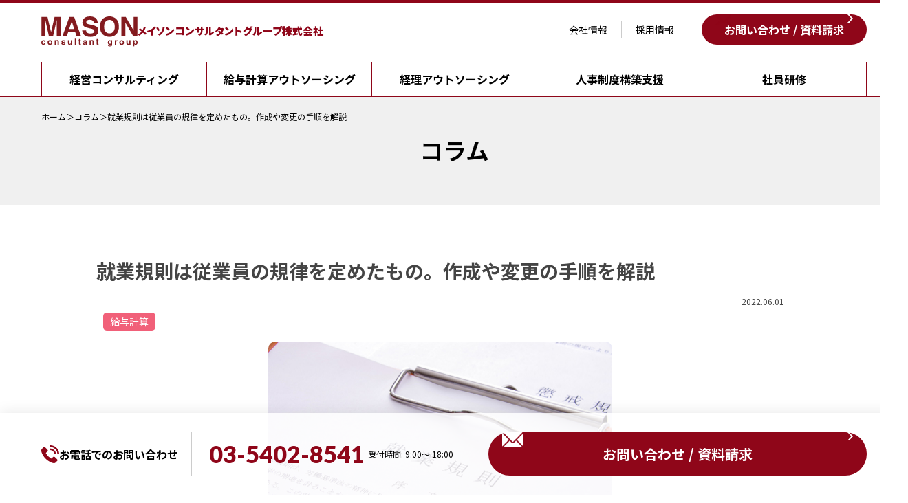

--- FILE ---
content_type: text/html; charset=UTF-8
request_url: https://www.mason.co.jp/news/payroll-news/post288
body_size: 10585
content:
<!DOCTYPE html>
<html lang="ja">
<head>
<!-- Google Tag Manager -->
<script>(function(w,d,s,l,i){w[l]=w[l]||[];w[l].push({'gtm.start':
new Date().getTime(),event:'gtm.js'});var f=d.getElementsByTagName(s)[0],
j=d.createElement(s),dl=l!='dataLayer'?'&l='+l:'';j.async=true;j.src=
'https://www.googletagmanager.com/gtm.js?id='+i+dl;f.parentNode.insertBefore(j,f);
})(window,document,'script','dataLayer','GTM-5JC977S');</script>
<!-- End Google Tag Manager -->
	<meta charset="utf-8">
	<meta name="viewport" content="width=device-width, initial-scale=1">
	<meta name="format-detection" content="telephone=no">
	<title>就業規則は従業員の規律を定めたもの。作成や変更の手順を解説 | 給与計算アウトソーシング(代行)サービスのメイソンコンサルタントグループ株式会社</title>
	<meta name="description" content="就業規則とは、従業員が守るべき規律を定めたものです。トラブルの防止などを目的にしており、常時10人以上の従業員を使用する会社に作成が義務付けられています。本記事では就業規則の内容や目的について説明し、作成の手順や変更す...">
	<meta name="keywords" content="給与計算,経理,会計,労務,総務,アウトソーシング,代行サービス,アウトソース">
	<link rel="canonical" href="https://www.mason.co.jp/news/payroll-news/post288">
	<link rel="stylesheet" type="text/css" href="https://www.mason.co.jp/mason_cms_2022/wp-content/themes/mason_2023/css/reset.css">
	<link rel="stylesheet" type="text/css" href="https://www.mason.co.jp/mason_cms_2022/wp-content/themes/mason_2023/css/common.css?v=202403271138">
	<link rel="stylesheet" type="text/css" href="https://www.mason.co.jp/mason_cms_2022/wp-content/themes/mason_2023/js/colorbox/colorbox.css">
	<link rel="stylesheet" type="text/css" href="https://www.mason.co.jp/mason_cms_2022/wp-content/themes/mason_2023/css/second.css?v=202308041131">
	<link href="https://www.mason.co.jp/mason_cms_2022/wp-content/themes/mason_2023/css/news.css?v=202408291153" rel="stylesheet" type="text/css">
	<!-- add -->
	<link rel="preconnect" href="//fonts.googleapis.com">
	<link rel="preconnect" href="//fonts.gstatic.com" crossorigin>
	<link href="//fonts.googleapis.com/css2?family=Material+Symbols+Sharp&family=Noto+Sans+JP:wght@400;700;900&family=Lato:wght@900&display=swap" rel="stylesheet">
	<link rel="stylesheet" href="https://www.mason.co.jp/mason_cms_2022/wp-content/themes/mason_2023/assets/css/header.css">
	<link rel="stylesheet" href="https://www.mason.co.jp/mason_cms_2022/wp-content/themes/mason_2023/assets/css/footer.css">
	<link rel="stylesheet" href="https://www.mason.co.jp/mason_cms_2022/wp-content/themes/mason_2023/assets/css/main.css">
	<script src="https://www.mason.co.jp/mason_cms_2022/wp-content/themes/mason_2023/assets/js/header.js" defer></script>
	<script src="https://www.mason.co.jp/mason_cms_2022/wp-content/themes/mason_2023/assets/js/footer.js" defer></script>
	<style>img:is([sizes="auto" i], [sizes^="auto," i]) { contain-intrinsic-size: 3000px 1500px }</style>
	<link rel="canonical" href="https://www.mason.co.jp/news/payroll-news/post288" />
<link rel='shortlink' href='https://www.mason.co.jp/?p=288' />
<link rel="icon" href="https://www.mason.co.jp/mason_cms_2022/wp-content/uploads/2022/04/cropped-favicon-32x32.png" sizes="32x32" />
<link rel="icon" href="https://www.mason.co.jp/mason_cms_2022/wp-content/uploads/2022/04/cropped-favicon-192x192.png" sizes="192x192" />
<link rel="apple-touch-icon" href="https://www.mason.co.jp/mason_cms_2022/wp-content/uploads/2022/04/cropped-favicon-180x180.png" />
<meta name="msapplication-TileImage" content="https://www.mason.co.jp/mason_cms_2022/wp-content/uploads/2022/04/cropped-favicon-270x270.png" />
</head>

<body class="news detail">
<!-- Google Tag Manager (noscript) -->
<noscript><iframe src="https://www.googletagmanager.com/ns.html?id=GTM-5JC977S"
height="0" width="0" style="display:none;visibility:hidden"></iframe></noscript>
<!-- End Google Tag Manager (noscript) -->
  <div class="l-header">
    <header class="p-header1">
      <div class="p-header1__inner1">
        <div class="p-header1__logo1">
          <a href="https://www.mason.co.jp/">
            <span class="p-header1__logo1__mark1"><img src="https://www.mason.co.jp/mason_cms_2022/wp-content/themes/mason_2023/assets/images/logo_mason1_1.svg" alt="MASON consultant group" width="200" height="63" /></span>
            <span class="p-header1__logo1__name1">メイソンコンサルタントグループ株式会社</span>
          </a>
        </div>
      </div>
      <div class="p-header1__nav1">
        <nav class="p-nav1" aria-label="グローバルナビゲーション">
          <button class="p-nav1__button1" type="button" aria-controls="navi" aria-expanded="false" aria-label="メニュー項目を開く">
            <svg width="20" height="16" viewBox="0 0 20 16" fill="none" aria-hidden="true">
              <path d="M20 1C20 0.447715 19.5523 0 19 0H1C0.447716 0 0 0.447715 0 1V1C0 1.55228 0.447715 2 1 2H19C19.5523 2 20 1.55228 20 1V1Z"/>
              <path d="M20 8C20 7.44772 19.5523 7 19 7H1C0.447716 7 0 7.44772 0 8V8C0 8.55228 0.447715 9 1 9H19C19.5523 9 20 8.55228 20 8V8Z"/>
              <path d="M20 15C20 14.4477 19.5523 14 19 14H1C0.447716 14 0 14.4477 0 15V15C0 15.5523 0.447715 16 1 16H19C19.5523 16 20 15.5523 20 15V15Z"/>
            </svg>
          </button>
          <div id="navi" class="p-nav1__main1">
            <ul class="p-nav1__list1">
              <li><a href="https://www.mason.co.jp/consulting">経営<br>コンサルティング</a></li>
              <li><a href="https://www.mason.co.jp/payroll">給与計算<br>アウトソーシング</a></li>
              <li><a href="https://www.mason.co.jp/accounting">経理<br>アウトソーシング</a></li>
              <li><a href="https://www.mason.co.jp/personnel-consulting/personnel-system">人事制度<br>構築支援</a></li>
              <li><a href="https://www.mason.co.jp/personnel-consulting/training">社員研修</a></li>
              <li><a href="https://www.mason.co.jp/about">会社情報</a></li>
              <li><a href="https://www.mason.co.jp/recruit-info">採用情報</a></li>
            </ul>
            <ul class="p-nav1__list2">
              <li><a href="https://www.mason.co.jp/about">会社情報</a></li>
              <li><a href="https://www.mason.co.jp/recruit-info">採用情報</a></li>
            </ul>
            <p class="p-nav1__button2"><a href="https://www.mason.co.jp/contact" class="c-button1 -mail1">お問い合わせ / 資料請求</a></p>
          </div>
        </nav>
      </div>
    </header>
  </div>
	<div class="wrapper">
		<div class="l-main">
			<div class="p-breadcrumbs1">
				<ul>
					<li><a href="https://www.mason.co.jp/">ホーム</a></li>
						<li><a href="https://www.mason.co.jp/news">コラム</a></li>
					<li><a>就業規則は従業員の規律を定めたもの。作成や変更の手順を解説</a></li>				
				</ul>
			</div>
			<div class="p-heading1 -lower">
				<div class="p-heading1__inner1">
					<h1 class="p-heading1__title1">コラム</h1>
				</div>
			</div>
		</div>
			</div>
		</div>
	</div>

	<!--<div class="breadcrumb">
		<ul class="body">
			<li><a href="https://www.mason.co.jp">TOP</a></li>
			<li><a href="https://www.mason.co.jp/news">コラム</a></li>
			<li class="present_page">就業規則は従業員の規律を定めたもの。作成や変更の手順を解説</li>
		</ul>
	</div>-->
<div class="wrapper">
	<section class="news" id="post_288">
		<div class="body">
			<h1>就業規則は従業員の規律を定めたもの。作成や変更の手順を解説</h1>
			<div class="post_info">
				<p class="news_date">2022.06.01</p>
<ul class="news_category"><li><a href="https://www.mason.co.jp/category/news/payroll-news">給与計算</a></li></ul>			</div>
			<div class="post_content">
				<p class="photo"><img decoding="async" src="https://www.mason.co.jp/mason_cms_2022/wp-content/uploads/2022/05/2206-2-1.jpg" alt=""></p>
<p>就業規則とは、従業員が守るべき規律を定めたものです。トラブルの防止などを目的にしており、常時10人以上の従業員を使用する会社に作成が義務付けられています。</p>
<p>本記事では就業規則の内容や目的について説明し、作成の手順や変更する場合についても紹介します。</p>
<h2>就業規則とは</h2>
<p class="photo"><img decoding="async" src="https://www.mason.co.jp/mason_cms_2022/wp-content/uploads/2022/05/2206-2-2.jpg" alt=""></p>
<p>就業規則とは、従業員の労働条件や遵守すべき職場内のルールなどを定めたものです。従業員を常時10人以上雇用している企業に、作成と届出が義務付けられています。</p>
<p>厚生労働省では就業規則の見本となる「モデル就業規則」を公表しており、新たに規則を作る際の参考にできます。</p>
<p>ここでは、就業規則とは何か説明するとともに、「モデル就業規則」について紹介しましょう。</p>
<h3>会社で働くルールを定めたもの</h3>
<p>就業規則は労働基準法第89条により、常時10人以上の従業員を使用する事業所に作成と届出が義務付けられています。</p>
<p>従業員が安心して働くためには、就業規則で労働条件や待遇の基準をはっきりと定め、トラブルが生じないようにしておかなければなりません。</p>
<p>就業規則は企業の健全な事業運営のために不可欠であり、法律で定められた内容に基づいて作成されることが必要です。</p>
<p>就業規則は合理的内容で定められることが大切で、全従業員に周知されていなければなりません。</p>
<h4>就業規則がない場合はどうなる？</h4>
<p>作成義務のある企業が就業規則を作成しない場合は法律違反となり、30万円以下の罰金が科されます。</p>
<p>常時10人以上は、工場や事務所、店舗などの事業所ごとに数えます。例えば、5つの店舗を持つ会社で全体の従業員は30名いるものの、どの店舗も従業員が10名未満という場合は就業規則の作成と届出の義務はありません。</p>
<p>常時10人以上の従業員はパート・アルバイトや臨時や短期での雇用も含まれますが、業務委託社員や派遣社員、繁忙期に限定して雇用する従業員は含まれません。派遣社員は、派遣元の従業員にカウントされます。</p>
<p>従業員数が10人未満であれば作成や提出の義務はありませんが、社内の秩序を保ち、トラブルを防ぐためにはできるだけ作成するのが望ましいでしょう。</p>
<h3>厚生労働省がモデル就業規則を公表</h3>
<p>これから就業規則を作る際は、厚生労働省のサイトに掲載されている「モデル就業規則」が参考になります。</p>
<p>モデル就業規則は就業規則の意義や記載すべき事項、作成や変更の手続きなどが記載されているテンプレートです。WordやPDFでダウンロードできるため、参考にしながら各会社の実情に応じた就業規則を作成するとよいでしょう。</p>
<p class="reference_2">参考：厚生労働省「<a href="https://www.mhlw.go.jp/stf/seisakunitsuite/bunya/koyou_roudou/roudoukijun/zigyonushi/model/index.html" target="_blank" rel="noopener">モデル就業規則</a>」</p>
<h2>就業規則を作成する目的</h2>
<p class="photo"><img decoding="async" src="https://www.mason.co.jp/mason_cms_2022/wp-content/uploads/2022/05/2206-2-3.jpg" alt=""></p>
<p>就業規則を作成するのには、トラブルの防止と従業員間の公平を図ることが目的です。就業規則の設置により会社におけるルールを明確化でき、会社と従業員の間にトラブルが起きた場合に会社を守ります。</p>
<p>また、就業規則があることで、適切な労務管理を行っている会社であることを従業員にアピールできます。公平な処遇が行われるという安心感を与えられるでしょう。</p>
<p>就業規則を作成する目的について、さらに詳しく紹介します。</p>
<h3>トラブル発生を防止する</h3>
<p>職場などで起こる可能性のあるトラブルへの対処方法を就業規則にあらかじめ定めておくことで、適切に対処できます。</p>
<p>例えば、無断欠勤や遅刻を繰り返す従業員に対し何らかの処分を行うためには、懲戒処分の内容を明確に定めておかなければなりません。</p>
<p>就業規則がない、あるいは就業規則に懲戒処分について記載がない場合は、これらの処分をすることができなくなります。就業規則がないのに処分を行って裁判等になった場合、会社側が不利になるでしょう。</p>
<p>また、就業規則で社員が守るべきルールを明文化することで、職場のモラル向上を図るという目的もあります。</p>
<h3>従業員間の賃金や処遇の公平を図る</h3>
<p>就業規則で賃金や処遇に関する事項が明確に定められていれば、従業員は労働条件が公平であることを理解し、安心して働けます。従業員の定着率を高める役割もするでしょう。職場の一体性を高め、生産性の向上にもつながります。</p>
<p>就業規則には、企業としての責任を果たすことも目的のひとつです。パワハラやセクハラなどが社会問題となり、企業にもさまざまな防止措置が義務付けられています。</p>
<p>就業規則を作成して服務規律を定め、違反した従業員を懲戒の対象にすることにより、企業の社会責任を果たすことになるでしょう。</p>
<h2>就業規則に記載すること</h2>
<p class="photo"><img decoding="async" src="https://www.mason.co.jp/mason_cms_2022/wp-content/uploads/2022/05/2206-2-4.jpg" alt=""></p>
<p>就業規則には、法律上必ず記載しなければならない絶対的必要記載事項と、会社でルールを定める場合には記載する必要がある相対的必要記載事項があります。</p>
<p>また、任意的記載事項として、一定の内容であれば会社の裁量により記載することも可能です。</p>
<p>ここでは、就業規則に記載する内容についてみていきましょう。</p>
<h3>絶対的必要記載事項</h3>
<p>絶対的必要記載事項として就業規則を作成するすべての会社が必ず記載しなければならない事項は、主に以下の項目です。</p>
<p>（労働時間に関すること）</p>
<ul class="disc">
<li>労働日の始業・終業時刻</li>
<li>休憩時間</li>
<li>就業時転換（交代時刻・交代期日・交代順序）</li>
<li>シフト制採用</li>
<li>休日</li>
<li>休暇（年次有給休暇・産前産後休暇）</li>
</ul>
<p>（賃金に関すること）</p>
<ul class="disc">
<li>決定方法・計算方法</li>
<li>賃金の決定要素</li>
<li>賃金体系</li>
<li>賃金の締め日・支払日</li>
</ul>
<p>（退職に関すること）</p>
<ul class="disc">
<li>退職事由</li>
<li>解雇の事由</li>
<li>定年の定め</li>
</ul>
<h3>相対的必要記載事項</h3>
<p>相対的必要記載事項は、会社で制度を設ける場合に記載しなければならない項目です。主に以下の項目が対象となります。</p>
<p>（退職手当）</p>
<ul class="disc">
<li>計算方法</li>
<li>適用される労働者の範囲</li>
<li>一時金・年金の明示</li>
<li>支給方法・時期</li>
</ul>
<p>（退職手当）</p>
<ul class="disc">
<li>退職手当以外の一時金・臨時手当</li>
<li>最低賃金額</li>
<li>食費、社宅、作業用品などの費用負担</li>
<li>職業訓練</li>
<li>災害補償・業務外の傷病扶助</li>
<li>表彰・制裁</li>
</ul>
<h3>任意的記載事項</h3>
<p>労働基準法に定めがなく、会社で任意に記載できる事項は主に以下のような項目です。</p>
<ul class="disc">
<li>会社理念や社訓</li>
<li>就業規則の制定目的</li>
<li>入社に関すること</li>
<li>人事異動に関すること</li>
<li>職務区分や職制に関すること</li>
<li>服務規律や守秘義務などに関すること</li>
</ul>
<p>入社・採用に関する事項は、絶対的必要記載事項・相対的必要記載事項のどちらにも定められておらず、任意的記載事項です。そのため、採用の経緯や理由などは従業員に開示して認識させる必要はないことになります。</p>
<h2>就業規則を作成する流れ</h2>
<p class="photo"><img decoding="async" src="https://www.mason.co.jp/mason_cms_2022/wp-content/uploads/2022/05/2206-2-5.jpg" alt=""></p>
<p>就業規則の作成では、規則案の作成から手順を踏んで行わなければなりません。手続きでは、労働者代表の意見を聞いて意見書を作成する過程も大切です。</p>
<p>作成後は、就業規則届と意見書を添付した就業規則を管轄の労働基準監督署に提出します。作成・届出で終わりではなく、社員への周知も重要です。</p>
<p>就業規則を作成する流れについて、順に紹介しましょう。</p>
<h3>規則を作成する</h3>
<p>就業規則の作成は、まず総務部など担当部署で草案を作ります。正社員のほかにアルバイトなど非正規雇用の従業員がいる場合には、適用する範囲を定めることも必要です。厚生労働省のモデル就業規則などを参考に、会社の実情に沿って規則案を作成しましょう。</p>
<p>絶対的必要事項や相対的必要事項など法律上必要な事項について漏れのないよう、よく確認します。法律に抵触する部分はないかもチェックし、問題がなければ取締役会の承認など経営陣の合意を求めます。</p>
<p>自社だけで作成が難しい場合には、社会保険労務士などの専門家に依頼するのもよいでしょう。</p>
<p>ひとつの規則にすべてを盛り込む必要はなく、賃金規定や退職金規定などを別に作成することも可能です。その際は、就業規則本体と合わせて提出します。</p>
<h3>労働者代表などから意見を聞く</h3>
<p>就業規則を作成または変更する際は、労働者の過半数を代表する者の意見を聞いて意見書を作成することが法律上義務付けられています。従業員が知らないうちに就業規則が作成されることを避けるためです。</p>
<p>意見はあくまでも聞くことがポイントで、同意までは必要とされていません。労働者代表者の意見に反対意見があるとしても、就業規則の内容が合理的である限りは効力に影響が及ぶことはなく、届出は受理されます。</p>
<h3>労働基準監督署へ届出をする</h3>
<p>作成した就業規則は意見書と就業規則届を添え、管轄の労働基準監督署に提出します。就業規則届の様式は自由であり、会社の名称や所在地、代表者の氏名などを記載して作成します。</p>
<p>就業規則は事業所ごとの届出が必要です。本社とは別に複数の支店や店舗などがある場合、事業所ごとに就業規則を作成し、それぞれの管轄である労働基準監督署に提出しなければなりません。</p>
<p>このような手続きを簡素化するために、「就業規則の本社一括届出」という手続き方法も用意されています。</p>
<p>本社の就業規則とその他の事業所の就業規則の内容が同じであれば、本社で一括し、本社を管轄する労働基準監督署へ届けてもよいとする手続きです。</p>
<p>就業規則の提出期限は、特に定めがありません。法律上は「遅滞なく」届出を行うとされているため、作成後はあまり時間をおかず、速やかに提出するのがよいでしょう。</p>
<h3>社内に周知する</h3>
<p>就業規則は提出して終わりではありません。従業員が見たいときにいつでも閲覧できる状態にしておくことが必要です。</p>
<p>周知には、従業員の見やすい場所への提示や書面で交付する方法があります。また、磁気テープ・ディスクなどの媒体に記録し、常時確認できる電子機器を備えるといった方法も可能です。</p>
<p>周知は法律上の義務であり、履行しない場合は30万円以下の罰金に処せられるため注意しましょう。</p>
<h2>就業規則を変更する場合</h2>
<p class="photo"><img decoding="async" src="https://www.mason.co.jp/mason_cms_2022/wp-content/uploads/2022/05/2206-2-6.jpg" alt=""></p>
<p>近年は働き方改革などで、テレワークを導入する会社も多いかと思います。勤務形態の変更や手当の追加などがあるときは、就業規則の変更が必要です。</p>
<p>また、法律が改正されたときや経営状況が著しく悪化した場合などには、変更する必要がある場合もあるでしょう。特に労働関連の法律は改正が頻繁に行われやすいのが特徴です。常に情報をチェックして、変更の必要がある場合には速やかに対処しなければなりません。</p>
<p>ここでは、就業規則を変更するタイミングや、変更の手順について紹介します。</p>
<h3>変更するタイミング</h3>
<p>就業規則を変更する必要があるのは、主に以下のようなタイミングです。</p>
<ul class="disc">
<li>法令の改正があったとき</li>
<li>会社の実態が乖離したとき</li>
<li>経営状況が著しく悪化したとき</li>
</ul>
<p>労働関連の法令は、労働契約法や育児・介護休業法、パートタイム・有期雇用労働法などです。これらの法律が最近改正されていないか、もしくは改正の予定があるかをチェックし、就業規則の規定を見直す必要がないかを確認しておきましょう。</p>
<p>テレワークを導入して勤務形態が変わったときなど、就業規則の内容と会社の実態が乖離したときも変更を検討するタイミングです。</p>
<p>また、経営状況が悪化した場合、事態を乗り切るには賃金水準を下げるという選択肢もあります。その場合は就業規則の賃金規定を変更しなければなりません。</p>
<p>就業規則は従業員に不利益となる変更もできますが、その際は合理的な理由が求められます。従業員が受ける不利益の程度や変更の必要性などを判断材料とし、十分な協議を重ねる必要があるでしょう。</p>
<h3>変更の手順</h3>
<p>就業規則を変更する手順は、基本的に作成の場合と同じです。担当部署で変更案を作成し、経営陣の承認を受けます。過半数労働者代表の意見を聞き、意見書を作成・添付するのも就業規則作成の場合と同様です。</p>
<p>変更した就業規則は就業規則変更届と意見書を添え、管轄の労働基準監督署に提出します。</p>
<p>また、従業員への周知も必要です。周知方法は作成した場合と同じ内容で、いつでも閲覧できる状態にしておきましょう。</p>
<h2>まとめ</h2>
<p class="photo"><img decoding="async" src="https://www.mason.co.jp/mason_cms_2022/wp-content/uploads/2022/05/2206-2-7.jpg" alt=""></p>
<p>就業規則は会社のルールを定めるもので、常時10人以上の従業員がいる会社に作成が義務付けられています。10人以上の要件は事業所ごとに必要であり、義務があるのに作成しない場合は罰金が科せられるため注意が必要です。</p>
<p>就業規則の義務がない会社でも、安心して働ける職場にするためには就業規則の作成が推奨されます。</p>
<p>適切な就業規則の作成が難しいという方は、MASONのサービスを利用してみてはいかがでしょうか。<a href="https://www.mason.co.jp/payroll">給与計算アウトソーシング</a>は給与計算や年末調整、社会保険関連など給与に関わる業務全般に対応しているサービスです。</p>
<p>社労士による労務相談も行っており、就業規則の作成について相談することもできます。社会保険労務士は人事労務の専門家として就業規則に関する知識やノウハウがあり、会社の実情に応じた就業規則の作成をアドバイスいたします。ぜひ、お気軽にご相談ください。</p>
<p class="end_message">MASONの給与計算アウトソーシングの詳細は<a href="https://www.mason.co.jp/payroll">こちら</a></p>
			</div>
			<p><a href="https://www.mason.co.jp/news" class="btn">一覧へもどる</a></p>
		</div>
	</section>
</div>
	</div>
  <section class="p-block6">
    <div class="p-block6__inner1">
      <div class="p-block6__title1">
        <h2 class="c-title1">
          <span class="c-title1__mainLabel1"><span>Contact</span></span>
          <span class="c-title1__subLabel1">お問い合わせ</span>
        </h2>
      </div>
      <div class="p-block6__main1">
        <div class="p-block6__unit1">
          <h3 class="p-block6__unit1__title1 -tel">お電話でのお問い合わせ</h3>
          <div class="p-block6__unit1__main1">
            <p class="p-block6__unit1__tel1"><a href="tel:03-5402-8541">03-5402-8541</a>受付時間: 9:00〜 18:00</p>
          </div>
        </div>
        <div class="p-block6__unit1">
          <h3 class="p-block6__unit1__title1 -pc">Webでのお問い合わせ / 資料請求</h3>
          <div class="p-block6__unit1__main1">
            <p class="p-block6__unit1__button1"><a href="https://www.mason.co.jp/contact" class="c-button1-3 -mail1">お問い合わせ / 資料請求</a></p>
          </div>
        </div>
      </div>
    </div>
  </section>

  <div class="l-footer">
    <footer class="p-footer1">
      <div class="p-footer1__inner1">
        <nav class="p-footer1__nav1" aria-label="フッターナビゲーション">
          <ul class="p-footer1__nav1__list1">
            <li><a href="https://www.mason.co.jp/recruit-info">採用情報</a></li>
            <li><a href="https://www.mason.co.jp/about">会社情報</a></li>
            <li><a href="https://www.mason.co.jp/contact">お問い合わせ / 資料請求</a></li>
            <li><a href="https://www.mason.co.jp/sitemap">サイトマップ</a></li>
            <li><a href="https://www.mason.co.jp/security-policy">セキュリティーポリシー</a></li>
            <li><a href="https://www.mason.co.jp/quality-policy">クオリティポリシー</a></li>
            <li><a href="https://www.mason.co.jp/site-policy">サイトポリシー</a></li>
          </ul>
        </nav>
        <div class="p-footer1__company1">
          <p class="p-footer1__company1__logo1"><a href="https://www.mason.co.jp/"><img src="https://www.mason.co.jp/mason_cms_2022/wp-content/themes/mason_2023/assets/images/logo_mason1_2.svg" alt="MASON consultant group" /></a></p>
          <div class="p-footer1__company1__main1">
            <p class="p-footer1__company1__name1">メイソン コンサルタントグループ株式会社</p>
            <p class="p-footer1__company1__text1">〒105-0012<br>東京都港区芝大門1-12-16　住友芝大門ビル2号館8階<br>TEL: 03-5402-8541　FAX: 03-5402-8615</p>
            <small class="p-footer1__company1__copy1">&copy; 2022 MASON Consultant Group Co., Ltd</small>
          </div>
        </div>
        <div class="p-footer1__iso1">
          <p class="p-footer1__iso1__text1">当社はISO9001、ISO27001を取得しております。</p>
          <ul class="p-footer1__iso1__list1">
            <li><img src="https://www.mason.co.jp/mason_cms_2022/wp-content/themes/mason_2023/assets/images/footer_banner1_1.png" alt="" width="203" height="150" /></li>
            <li><img src="https://www.mason.co.jp/mason_cms_2022/wp-content/themes/mason_2023/assets/images/footer_banner1_2.png" alt="" width="285" height="126" /></li>
          </ul>
        </div>
      </div>
      <div class="p-footer1__cta1">
        <div class="p-footer1__cta1__inner1">
          <h2 class="p-footer1__cta1__title1">お電話でのお問い合わせ</h2>
          <p class="p-footer1__cta1__tel1"><a href="tel:03-5402-8541">03-5402-8541</a><span>受付時間: 9:00〜 18:00</span></p>
          <p class="p-footer1__cta1__button1"><a href="https://www.mason.co.jp/contact" class="c-button1-1 -mail1">お問い合わせ / 資料請求</a></p>
        </div>
      </div>
    </footer>
  </div>
<script src="https://www.mason.co.jp/mason_cms_2022/wp-content/themes/mason_2023/js/jquery.min.js"></script>
<script src="https://www.mason.co.jp/mason_cms_2022/wp-content/themes/mason_2023/js/colorbox/jquery.colorbox-min.js"></script>
<script src="https://www.mason.co.jp/mason_cms_2022/wp-content/themes/mason_2023/js/common.js"></script>
<script src="https://www.mason.co.jp/mason_cms_2022/wp-content/themes/mason_2023/js/second.js"></script>
<style id='classic-theme-styles-inline-css' type='text/css'>
/*! This file is auto-generated */
.wp-block-button__link{color:#fff;background-color:#32373c;border-radius:9999px;box-shadow:none;text-decoration:none;padding:calc(.667em + 2px) calc(1.333em + 2px);font-size:1.125em}.wp-block-file__button{background:#32373c;color:#fff;text-decoration:none}
</style>
<script type="text/javascript" src="https://www.mason.co.jp/mason_cms_2022/wp-content/themes/mason_2023/js/ajaxzip3.js?ver=0.51" id="ajaxzip3-js"></script>
</body>
</html>

--- FILE ---
content_type: text/css
request_url: https://www.mason.co.jp/mason_cms_2022/wp-content/themes/mason_2023/css/common.css?v=202403271138
body_size: 5450
content:
@charset "utf-8";
/* 全ページ共通 */
*{
	padding: 0;
    margin: 0;
}
*,
*::before,
*::after {
    box-sizing: border-box;
}
body{
	-webkit-font-smoothing: antialiased;
	width: 100%;
	/*overflow-x: hidden;*/
	color: rgba(68,68,68,1.00);
	font-family: "Noto Sans JP", "ヒラギノ角ゴ Pro W3", "Hiragino Kaku Gothic Pro", Osaka, メイリオ, Meiryo, "ＭＳ Ｐゴシック", "MS PGothic", sans-serif;
	background: rgb(255, 255, 255);
	font-size: 16px;
}
a {
	text-decoration: none;
}
a:hover {
	
	opacity: 0.8;
}
a.anchor {
	padding-top: 60px;
	margin-top: -60px;
}
ul li/*,
ol li */{
	list-style: none;
}
body > div.wrapper > section {
	margin-top: 50px;
}
.btn {
	background-color: rgba(241,96,121,1.00);
	border-radius: 10vh;
	color: #fff;
}
body > div.wrapper > section .body,
body > div.wrapper > article .body,
body > div.wrapper ul.body {
	width: 90%;
	max-width: 100%;
	position: relative;
	margin: 0 auto;
}

section .body img {
	width: 100%;
	height: auto;
}
section .btn::after {
	content: "";
	width: 13px;
	height: 11px;
	display: inline-block;
	background: url("../img/common/icon_arrow.svg") no-repeat;
	margin-left: 3px;
}
section .btn:hover::after {
	margin-left: 10px;
}
section .note {
	color: rgba(180,33,35,0.90);
	/*color: rgba(241,96,121,1.00);*/
	font-weight: bold;
	font-size: 112.5%;
	margin-top: 1em;
	line-height: 1.6;
}
section .caution {
	color: rgba(241,96,121,1.00);
	font-weight: bold;
}
section .nb span {
	color: rgba(241,96,121,1.00);
	padding-right: 0.5em;
}
.table_wrapper {
	overflow-x: scroll;
}
section table {
	border-collapse: collapse;
	white-space: nowrap;
}
section table tr {
	border-bottom: #ccc solid 1px;
}
section table tr th,
section table tr td {
	padding: 15px;
	font-size: 81.25%;
}
.pc_only {
	display: none;
}
.sp_only {
	display: block;
}
body > div.wrapper section .body .disc > li::before {
	content: "";
	display: inline-block;
	width: 0.6em;
	height: 0.6em;
	background-color: rgba(241,96,121,1.00);
	border-radius: 50%;
	margin-right: 0.6em;
}
@media print,  screen and (min-width: 768px) {
	section table tr th,
	section table tr td {
		font-size: 100%;
	}
}
	@media print, screen and (min-width: 1024px) {
	body > div.wrapper > section .body,
	body > div.wrapper > article .body,
	body > div.wrapper footer > article .body {
		width: 1000px;
		min-width: auto;
	}
	.table_wrapper {
		overflow-x: visible;
	}
	section table {
		min-width: 1000px;
	}
	section table tr th,
	section table tr td {
		padding: 20px;

	}
	.pc_only {
		display: block;
	}
	.sp_only {
		display: none;
	}
}
/* ナビゲーション周り */
body > div.wrapper > header {
	position: fixed;
	z-index: 100;
	background: #fff;
	width: 100%;
	box-shadow: 2px 2px 5px rgb(68, 68, 68, 0.05);
}
body > div.wrapper > header .logo {
	margin: 0;
	padding: 10px 5%;
	z-index: 10;
}
body > div.wrapper > header .logo a {
	padding: 20px 0 10px;	
}
body > div.wrapper > header .logo img {
	height: 40px;
	vertical-align: bottom;
}
body > div.wrapper > header > .body {
	display: flex;
	max-width: none;
	justify-content: space-between;
}
body > div.wrapper > header > nav {
	position: relative;
}
body > div.wrapper > header .sub-nav {
	display: flex;
	padding: 10px 0;
	position: absolute;
	right: 17%;
}
body > div.wrapper > header .sub-nav li a {
	display: flex;
	align-items: center;
}
body > div.wrapper > header .sub-nav .corp_info a:before {
	content: "";
	background: url("../img/common/icon_header_corp-info.svg") no-repeat;
	width: 40px;
	height: 40px;
	padding-left: 12px;
	margin-right: 5px;
	display: block;
	background-color: #f16079;
	border-radius: 50%;
	background-size: 16px 20px;
	background-position: center;
}
body > div.wrapper > header .sub-nav .contact_mail a:before {
	content: "";
	background: url("../img/common/icon_mail.svg") no-repeat;
	width: 40px;
	height: 40px;
	padding-left: 12px;
	/*margin-right: 5px;*/
	display: block;
	background-color: #f16079;
	border-radius: 50%;
	background-size: 18px 12px;
	background-position: center;
}
body > div.wrapper > header .sub-nav li a span,
body > div.wrapper > header #menu-item > nav .body {
	display: none;
}
body > div.wrapper > header .sub-nav li a span {
	margin-left: 5px;
}
body > div.wrapper > header nav {
	position: relative;
}
body > div.wrapper > header #nav {
	position: absolute;
	height: 30px;
	width: 30px;
	top: -45px;
	right: 5%;
	cursor: pointer;
}
body > div.wrapper > header #nav span {
	position: absolute;
	top: 50%;
	right: 0;
	width: 30px;
	height: 2px;
	background-color: rgba(40, 40, 40,1.00);
	transition: all 0.3s ease-out;
}
body > div.wrapper > header #nav span::before {
	content: "";
	position: absolute;
	top: -10px;
	right: 0;
	width: 30px;
	height: 2px;
	background-color: rgba(40, 40, 40,1.00);
	transition: all 0.3s ease-out;
}
body > div.wrapper > header #nav span::after {
	content: "";
	position: absolute;
	top: 10px;
	right: 0;
	width: 30px;
	height: 2px;
	background-color: rgba(40, 40, 40,1.00);
	transition: all 0.3s ease-out;
}
body > div.wrapper > header #nav.active span {
	margin-top: -10px;
	color: #000;
	position: absolute;
	width: 30px;
	height: 30px;
	background-color: transparent;
	transition: all 0.3s ease-out;
}
body > div.wrapper > header #nav.active span::before{
	content: '';
	position: absolute;
	top: 9px;
	width: 30px;
	height: 2px;
	background-color: rgba(40, 40, 40,1.00);
	-webkit-transform: rotate(-45deg);
	transform: rotate(-45deg);
	transition: all 0.3s ease-out;
}
body > div.wrapper > header #nav.active span::after {
	content: '';
	position: absolute;
	top: 9px;
	width: 30px;
	height: 2px;
	background-color: rgba(40, 40, 40,1.00);
	-webkit-transform: rotate(45deg);
	transform: rotate(45deg);
	transition: all 0.3s ease-out;
}
body > div.wrapper > header #menu-item > nav div#nav.active + .body {
	display: block;
	position: absolute;
	top: 0;
	background-color: rgba(231,166,157,0.9);
	padding: 15px;
	width: 100%;
	z-index: 100;
}
body > div.wrapper > header #menu-item > nav div#nav.active + .body > ul > .level_2,
body > div.wrapper > header #menu-item > nav div#nav.active + .body ul li a,
body > div.wrapper > header #menu-item > nav div#nav.active + .body ul li ul li a {
	color: #fff;
	display: block;
	padding: 10px;
}
body > div.wrapper > header #menu-item > nav div#nav.active + .body > ul > .level_2 a {
	padding-top: 15px;
	padding-bottom: 10px;
}
body > div.wrapper > header #menu-item > nav div#nav.active + .body > ul > .level_2 ul {
	margin-top: 5px;
}
body > div.wrapper > header #menu-item > nav div#nav.active + .body > ul > .level_2 > ul > li a {
	padding-top: 5px;
	/*margin-left: 0.5em;*/
}
body > div.wrapper > header #menu-item > nav div#nav.active + .body .footer-nav {
	font-size: 87.5%;
}
body > div.wrapper > header #menu-item > nav div#nav.active + .body > div {
	margin-top: 40px;
	margin-left: 1em;
	display: flex;
	margin-right: 1em;
}
body > div.wrapper > header #menu-item > nav div#nav.active + .body > div > ul {
	vertical-align: top;
}
body > div.wrapper > header #menu-item > nav div#nav.active + .body > div > ul.policy-nav {
	margin-left: 12%;
	font-size: 75%;
}
@media print, screen and (min-width:600px) {
	body > div.wrapper > header .sub-nav {
		right: 12%;
	}
	body > div.wrapper > header #menu-item > nav div#nav.active + .body {
		display: flex;
		padding: 30px;
	}
	body > div.wrapper > header #menu-item > nav div#nav.active + .body > div {
		margin-top: 0;
		width: 45%;
		margin-left: 20px;
	}
	body > div.wrapper > header #menu-item > nav div#nav.active + .body > div > ul.policy-nav {
		margin-left: 10px;
	}
}
@media print, screen and (min-width:768px) {
	body > div.wrapper > section {
		margin-top: 100px;
	}
	section .body,
	article .body {
		min-width: 90%;
	}
}
/*@media print, screen and (min-width: 1024px) {*/
@media print, screen and (min-width: 1050px) {
	body > div.wrapper > header {
		background-color: rgb(234,169,160);
		position: static;
		box-shadow: none;
	}
	body > div.wrapper > header .logo img {
		height: 50px;
	}

	body > div.wrapper > header .sub-nav {
		background-color: #fff;
		margin-right: 5%;
		padding: 15px;
		height: 52px;
		border-radius: 0 0 10px 10px;
		align-items: center;
		right: 0;
	}
	body > div.wrapper > header .sub-nav li.contact_mail a {
		height: 32px;
		width: 135px;
	}
	body > div.wrapper > header .sub-nav li.contact_mail a span{
		color: #fff;
	}
	body > div.wrapper > header .sub-nav li +li {
		margin-left: 10px;
	}
	body > div.wrapper > header .sub-nav .corp_info a:before {
		content: "";
		background: url("../img/common/icon_header_corp-info.svg") no-repeat;
		width: 30px;
		height: 30px;
		padding-left: 12px;
		margin-right: 0;
		display: block;
		background-color: #f16079;
		border-radius: 50%;
		background-size: 12px 16px;
		background-position: center;
	}
	body > div.wrapper > header .sub-nav .contact_mail a:before {
		content: "";
		background: url("../img/common/icon_mail.svg") no-repeat;
		width: 35px;
		height: 40px;
		padding-left: 12px;
		display: block;
		background-color: transparent;
		border-radius: 50%;
		background-size: 20px 14px;
		background-position: 15px center;
	}
	body > div.wrapper > header .sub-nav li a span,
	body > div.wrapper > header #menu-item > nav .body {
		display: block;
		color: rgba(68,68,68,1.00);
		font-size: 81.25%;
	}
	body > div.wrapper > header #menu-item > nav .body {
		padding-right: 5%;
		max-width: none;
	}
	body > div.wrapper > header #menu-item > nav div div {
		display: none;
	}
	body > div.wrapper > header #menu-item > nav div .g-nav {
		display: flex;
		justify-content: flex-end;
	}
	body > div.wrapper > header #menu-item > nav div .g-nav > li + li {
		margin-left: 30px;
	}
	body > div.wrapper > header #menu-item > nav div .g-nav > .level_2,
	body > div.wrapper > header #menu-item > nav div .g-nav > li > a {
		color: #fff;
		font-size: 123.07%;
	}
	body > div.wrapper > header #menu-item > nav .body > .g-nav > .level_2 > ul li a {
		color: rgba(68,68,68,1.00);
		font-size: 87.5%;
	}
	body > div.wrapper > header #menu-item > nav div .g-nav > li > a:hover,
	body > div.wrapper > header #menu-item > nav .body > .g-nav > .level_2 > ul li a:hover {
		color: rgba(68,68,68,1.00);
		font-weight: bold;
		opacity: 1;
	}
	body > div.wrapper > header #menu-item > nav .body > .g-nav > .level_2 > ul > li {
		display: none;
	}
	body > div.wrapper > header #menu-item > nav .body > .g-nav > .level_2 {
		position: relative;
	}
	body > div.wrapper > header #menu-item > nav .body > .g-nav > .level_2:hover > ul > li {
		display: block;
		position: relative;
		color: rgba(68,68,68,1.00);
	}

	body > div.wrapper > header #menu-item > nav .body > .g-nav > .level_2:hover > ul:before {
		content:"";
		background: url("../img/common/img_bg_level2.png") no-repeat;
		display: block;
		width: 160px;
		height: 11px;
		background-position: 0;
		padding-top: 30px;
		padding-left: 0;
		margin-top: -51px;
	}
		body > div.wrapper > header #menu-item > nav .body > .g-nav > .level_2:hover > ul {
		background-color: #fff;
		padding: 30px 20px 10px;
		border-radius: 5px;
		position: absolute;
		top: 33px;
		left: 0;
		z-index: 100;
		width: 165px;
	}
	body > div.wrapper > header #menu-item > nav .body > .g-nav > .level_2 > ul li {
		line-height: 2;
	}
	body > div.wrapper > header #nav {
		display: none;
	}
	/* PCスクロール時にメニューデザインを変える */
	body > div.wrapper > header.pc-header {
		position: fixed;
		z-index: 100;
	}
	body > div.wrapper > header.pc-header{
		height: 60px;
		background-color: #fff;
		transition: .5s;
		box-shadow: 2px 2px 5px rgb(68, 68, 68, 0.05);
	}
	body > div.wrapper > header.pc-header .logo img {
		height: 40px;
	}
	body > div.wrapper > header.pc-header #menu-item > nav div .g-nav {
		margin-top: -40px;
		margin-right: 90px;
	}
	body > div.wrapper > header.pc-header #menu-item > nav div .g-nav > .level_2,
	body > div.wrapper > header.pc-header #menu-item > nav div .g-nav > li > a {
		font-weight: normal;
		color: rgba(68,68,68,1.00);
		font-size: 107.68%;
		padding-bottom: 30px;
	}
	body > div.wrapper > header.pc-header #menu-item > nav div .g-nav > li.level_2 {
		padding-bottom: 30px;
	}
	body > div.wrapper > header.pc-header .sub-nav {
		padding: 20px 0 15px 15px;
	}
	body > div.wrapper > header.pc-header .sub-nav li a {
		width: 30px;
		height: 30px;
	}
	body > div.wrapper > header.pc-header .sub-nav li a span {
		display: none;
	}
	body > div.wrapper > header.pc-header .sub-nav .contact_mail a:before {
		padding-left: 0;
		background-position: center;
		background-size: 18px 12px;
	}
	body > div.wrapper > header.pc-header #menu-item > nav div .g-nav > li + li {
		margin-left: 20px;
	}
	body > div.wrapper > header.pc-header #menu-item > nav div .g-nav > li > a:hover,
	body > div.wrapper > header.pc-header #menu-item > nav .body > .g-nav > .level_2 > ul li a:hover {
		color: rgba(241,96,121,1.00);
	}
	body > div.wrapper > header.pc-header #menu-item > nav .body > .g-nav > .level_2 > ul li a {
		font-size: 92.29%;
	}
	body > div.wrapper > header.pc-header #menu-item > nav .body > .g-nav > .level_2:hover > ul {
		top: 50px;
		box-shadow: 5px 5px 5px rgba(68,68,68,0.05);;
	}
}
/* footer */
footer {
	margin-top: 50px;
}
footer .contact {
	background: url("../img/common/bg_contact.png") no-repeat;
	background-position: top center;
	padding-bottom: 100px;
}
footer .contact h2 {
	text-align: center;
	padding-top: 20px;
	font-weight: 500;
}
footer .contact .body {
	margin: 20px auto 0;
	width: 90%;
}
footer .contact .body dl {
	background-color: rgba(255, 255, 255, 0.4);
	text-align: center;
	border-radius: 10px;
	padding: 15px 0;
}
footer .contact .body dl + dl {
	margin-top: 15px;
}
footer .contact .body dl dt {
	font-size: 112.5%;
	font-weight: 500;
}
footer .contact .body dl.tel dd {
	font-size: 87.5%;
}
footer .contact .body dl.tel dd > span {
	color: rgba(243, 96, 121, 1.0);
	font-size: 175%;
	line-height: 1;
	margin-top: 10px;
	margin-bottom: 5px;
	display: block;
}
footer .contact .body dl.tel dd > span::before {
	content: "";
	background: url("../img/common/icon_tel.svg") no-repeat;
	width: 15px;
	height: 20px;
	display: inline-block;
	margin-right: 5px;
}
footer .contact .body dl dd .btn {
	display: block;
	width: 80%;
	margin: 10px auto 0;
}
footer .contact .body dl dd .btn span {
	display: flex;
	align-items: center;
	justify-content: center;
}
footer .contact .body dl dd .btn span::before {
	content: "";
	background: url(../img/common/icon_mail.svg) no-repeat;
	width: 35px;
	height: 40px;
	padding-left: 12px;
	margin-right: 5px; 
	display: block;
	background-color: transparent;
	border-radius: 50%;
	background-size: 20px 14px;
	background-position: 15px center;
}
footer .contact .body dl dd .btn span::after {
	content: "";
	width: 13px;
	height: 11px;
	display: inline-block;
	background: url("../img/common/icon_arrow.svg") no-repeat;
	margin-left: 3px;
}
footer .contact .body dl dd .btn:hover span::after {
	margin-left: 10px;
}
@media print, screen and (min-width:768px) {
	footer {
		margin-top: 100px;
	}
	footer .contact h2 {
		padding-top: 30px;
	}
	footer .contact .body {
		display: flex;
		justify-content: space-between;
		margin: 30px auto 0;
	}
	footer .contact .body dl {
		width: 48%;
	}
	footer .contact .body dl + dl {
		margin-top: 0;
	}
}
/* footerの会社情報箇所 */
footer section {
	background: url("../img/common/bg_footer.png") no-repeat;
	margin-top: -75px;
	background-position: top;
	padding-top: 35px;
}
footer section .body {
	padding: 0 5%;
}
footer section .body .footer_logo img {
	height: 40px;
	width: auto;
}
footer section .body .nav,
footer section .body article > p:first-of-type {
	display: none;
}
footer section .body div dl,
footer section .body article p,
footer section > p {
	color: #fff;
}
footer section .body div dl dt {
	margin-top: 10px;
	font-size: 93.75%;
	font-weight: bold;
}
footer section .body div dl dd {
	margin-top: 10px;
	font-size: 75%;
	line-height: 1.8;
}
footer section .body article div{
	display: flex;
	margin-top: 25px;
}
footer section .body article p.logo_iso27001 > img {
	width: 104px;
	margin-right: 10px;
}
footer section .body article p.logo_iso9001 > img {
	width: 168px;
}
footer section > p {
	font-size: 75%;
	text-align: center;
	padding-bottom: 10px;
	margin-top: 30px;
}
@media print, screen and (min-width:769px) and ( max-width:1023px){
	footer section .body {
		display: flex;
		justify-content: space-between;
	}
	footer section .body article div{
		margin-top: 50px;
	}
}
@media print, screen and (min-width:1024px) {
	footer section {
		background-position: top left;
		padding-top: 60px;
	}
	footer section .body {
		display: flex;
		justify-content: space-between;
	}
	footer section .body .nav {
		display: flex;
	}
	footer section .body article p:first-of-type {
		display: block;
	}
	footer section .body div dl dt {
		font-size: 100%;
	}
	footer section .body div dl dd {
		font-size: 81.25%;
	}
	footer section .body .nav > ul > .level_2,
	footer section .body .nav ul  li a {
		color: #fff;
	}
	footer section .body .nav > ul > li {
		line-height: 1.3;
		margin-bottom: 15px;
	}
	footer section .body .nav > ul > .level_2,
	footer section .body .nav > ul > li > a {
		font-size: 87.5%;
		font-weight: bold;
	}
/*	footer section .body .nav > ul > .level_2 > a{
		font-weight: normal;
	}*/
	footer section .body .nav > ul > li > ul {
		margin: 0.25em;
	}
	footer section .body .nav > ul > li > ul > li > a {
		/*font-size: 92.3%;*/
		font-weight: normal;
	}
	footer section .body .nav div {
		margin-left: 30px;
	}
	footer section .body .nav div > ul > li {
		margin-bottom: 10px;
	}
	footer section .body .nav > ul > .level_2,
	footer section .body .nav div > ul > li > a {
		font-size: 87.5%;
	}
	footer section .body .nav div > .policy-nav {
		margin-top: 30px;
	}
	/*footer section .body .nav div > .policy-nav li a,*/
	footer section .body  article > p {
		font-size: 75%;
	}
	footer section .body .nav,
	footer section .body  article {
		margin-top: 50px;
	}
	footer section .body article div {
		margin-top: 5px;
	}
	footer section .body article p.logo_iso27001 > img,
	footer section .body article p.logo_iso9001 > img {
		width: auto;
		height: 75px;
	}
}

/* モーダル MASONのサービス範囲*/
#cboxLoadedContent {
	background-color: #fff;
}
.popup .body {
	padding-left: 5%;
	background-color: #fff;
}
.popup .body .fixed0 {
	position: fixed;
	width: 100%;
	background: #fff;
	padding-top: 39px;
	z-index: 9998;
}

.popup .body.mason_service h3,
.popup .body.mason_service h4 {
	background: #fff;
	
}
.popup .body.mason_service h3 {
	font-size: 156.25%;
	padding-top: 40px;
	margin-top: -41px;
	padding-bottom: 15px;
	padding-left: 5%;
	margin-left: -5%;
	z-index: 9999;
}
.popup .body.mason_service .table_wrapper {
	padding-top: 95px;
	padding-top: 84px;
	overflow-x: visible;
}
.popup .body.mason_service h4{
	font-size: 137.55%;
	border-bottom: none;
	padding-bottom: 6px;
}
.popup .body.mason_service .table_wrapper table {
	background: #fff;
}
.popup .body.mason_service .table_wrapper table caption {
	width: 100%;
	background: #fff;
	text-align: left;
	padding-bottom: 10px;
}
.popup .body.mason_service .table_wrapper table thead,
.popup .body.mason_service .table_wrapper table tbody {
  display: table;
	width: 100%;
}
.fixed01,
.fixed02{
	position: sticky;
	top: 118px;
	background: #fff;
	}
.fixed01:before,
.fixed02:before{
	content: "";
	position: absolute;
	top: -1px;
	left: 0;
	width: 100%;
	height: 100%;
	border-bottom: rgba(241,96,121,1.00) solid 2px;
  }
.fixed02{
  top: 80px;
}
.fixed02:before{
	top: 0;
	border-bottom: none;
}
/*.popup .body.mason_service .table_wrapper table tr th,
.popup .body.mason_service .table_wrapper table tr td {
	padding: 10px;
}*/

.popup .body.mason_service h4.fixed01:before {
	border-bottom: none;
}
.popup .body.mason_service h4.fixed01:nth-child(n+2) {
	top: 90px;
}
/*#ma_table > div:nth-child(4) > table > tbody > tr:nth-child(2)*/
.popup .body.mason_service .table_wrapper table tr:nth-child(2) {
	border-bottom: none;
}
.popup .body.mason_service .table_wrapper table tr:nth-of-type(2) th {
	color: rgba(241,96,121,1.00);
	z-index: 9996;
}
.popup table tr:first-of-type { 
	border-bottom: none;
	white-space: nowrap;
}
#ma_table > div:nth-child(10) > table > tbody > tr:nth-child(2) > th:nth-child(2) {
	white-space: nowrap;
}
.popup .table_wrapper table tr:first-of-type th {
	border: none;
	color: rgba(68, 68, 68, 1.0);
	text-align: left;
	padding-left: 0;
	z-index: 9997;
	padding-bottom: 10px;
}
.popup .table_wrapper table tr:nth-of-type(n+2) th:first-child {
	width: 68px;
	text-align: center;
}
.popup .table_wrapper table tr:nth-of-type(n+2) th:nth-child(2) {
	width: 380px;
	min-width: 380px;
}
#ma_table > div:nth-child(12) > table > tbody > tr:first-of-type > th {
	border-bottom: rgba(241,96,121,1.00) solid 2px
}
.popup .body.mason_service .table_wrapper table tr:nth-of-type(n+2) td:first-of-type,
.popup .body.mason_service table tr td {
	text-align: center;
}
.popup .body.mason_service .table_wrapper:last-of-type {
	padding-top: 0;
	padding-bottom: 50px;
	margin-top: 50px;
}
.popup .body.mason_service table tr .applicable::after {
	    content: "●";
    color: rgba(241,96,121,1.00);
    font-size: 125%;
}
.popup .body.mason_service .note {
	margin-top: 1em;
}
@media print, screen and (min-width:768px) {
	#cboxLoadedContent {
		background: #ccc;
	}
	.popup .body {
		padding: 40px 20px 20px;
		background-color: #fff;
	}
	.popup .body.mason_service h3 {
		text-align: center;
	}
	.popup .body .fixed0 {
		width: 90%;
		padding: 0;
	}
	.popup .body.mason_service table {
		white-space: normal;
		margin: 0 auto;
		min-width: 100%;
	}
	.popup .body {
		padding: 40px 40px 20px;
	}
	.fixed01{
		/*position: sticky;*/
		top: 120px;
		/*background: #fff;*/
	}
		.fixed02 {
		top: 60px;
	}
	#ma_table > div:nth-child(10) > table > tbody > tr:nth-child(2) > th:nth-child(2) {
		white-space: normal;
	}
	.popup .body.mason_service .table_wrapper .txt_filed-1 {
		max-width: 420px;
	}
	.popup .table_wrapper table tr:nth-of-type(n+2) th:nth-child(2) {
		width: 320px;
		min-width: 320px;
	}
}
@media print, screen and (min-width: 1024px) {
	.popup .table_wrapper table tr:nth-of-type(n+2) th:nth-child(2) {
		width: 420px;
	}
}




/* 印刷用のcss */
/*@media print {
  body {
    width: 1200px;
    transform: scale(0.8);
    -moz-transform: scale(0.8);
    -webkit-transform: scale(0.8);
    transform-origin: 0 0;
  }
}*/
@media print {
	body {
		width: 900px !important;
		zoom: .8;
	}
}

--- FILE ---
content_type: text/css
request_url: https://www.mason.co.jp/mason_cms_2022/wp-content/themes/mason_2023/css/second.css?v=202308041131
body_size: 5993
content:
@charset "utf-8";
/* 下層ページ共通 */
body > div.wrapper .visual h1 {
	font-size: 125%;
	margin: 0;
	color: rgba(241,96,121,1.00);
	padding-top: 100px;
}
body > div.wrapper > .visual {
	background: url("../img/second/bg_second_kv.png") no-repeat;
	margin-top: 0;
	height: 320px;
	background-size: cover;
	background-position: 50%;
}
body.other > div.wrapper > .visual,
body.about > div.wrapper > .visual,
body.security-policy > div.wrapper > .visual,
body.site-policy > div.wrapper > .visual,
body.sitemap > div.wrapper > .visual,
body.recruit-info > div.wrapper > .visual,
body.quality-policy > div.wrapper > .visual {
	height: 200px;
}
body > div.wrapper .visual h1 > span {
	/*font-size: 80%;*/
	color: #fff;
	font-weight: normal;
	display: block;
	margin-top: 5px;
}
body > div.wrapper .visual h1 > .parent {
	color: #fff;
	margin-bottom: 5px;
	font-size: 70%;
}
body > div.wrapper > section h2 {
	width: 90%;
	margin: 0 auto;
}
body > div.wrapper section .body h3 {
	color: rgba(241,96,121,1.00);
	font-size: 125%;
}
body > div.wrapper section .body {
	margin-top: 20px;
}
body > div.wrapper .visual .body {
	margin-top: 0;
	display: flex;
}
body > div.wrapper .breadcrumb {
	display: none;
}
body > div.wrapper > section .btn {
	padding: 10px;
	display: block;
	text-align: center;
	margin-top: 1em;
}
body > div.wrapper > section .body .list_check {
	border: 4px rgba(234,169,160,1.0) solid;
	border-radius: 10px;
	padding: 15px;
}
body > div.wrapper > section ul li {
	line-height: 1.8;
	text-indent: -1.5em;
	padding-left: 1.5em;

}
body > div.wrapper > section .list_check li::before{
	content: "";
	width: 18px;
	height: 12px;
	display: inline-block;
	background: url(../img/common/icon_services_list_mark.svg) no-repeat;
	padding-left: 25px;
}
section .body .note {
	margin-top: 3em;
}
body > div.wrapper > section .body dl dt {
	font-size: 112.5%;
	font-weight: bold;
	margin-top: 1em;
/*	text-indent: -1em;
	padding-left: 1em;*/
}
body > div.wrapper > section .body dl dd {
	margin-top: 0.5em;
	line-height: 1.6;
}
section table tr:first-of-type th {
	padding: 15px;
	border-bottom: rgba(241,96,121,1.00) solid 2px;
	border-collapse: collapse;
}
.table_wrapper table tr:first-of-type th,
.table_wrapper table tr:nth-of-type(n+2) td:nth-of-type(3) {
	color: rgba(241,96,121,1.00);
}
.table_wrapper table tr:first-of-type th ,
.table_wrapper table tr:nth-of-type(n+2) th,
.table_wrapper table tr:nth-of-type(n+2) td:nth-of-type(3),
.table_wrapper table tr:nth-child(6) td:nth-child(3) {
	font-size: 87.5%;
}
.table_wrapper table tr:nth-of-type(n+2) th {
	text-align: left;
}
.table_wrapper table tr:nth-of-type(n+2) td:nth-of-type(3) {
	font-weight: bold;
}
.table_wrapper table tr:nth-of-type(n+2) td:first-of-type,
.table_wrapper table tr:nth-of-type(n+2) td:nth-of-type(3) {
	text-align: right;
}
@media print, screen and (min-width: 768px) {
	body > div.wrapper > section {
		margin-top: 80px;
	}
	body.other > div.wrapper > .visual,
	body.about > div.wrapper > .visual,
	body.security-policy > div.wrapper > .visual,
	body.site-policy > div.wrapper > .visual,
	body.sitemap > div.wrapper > .visual,
	body.recruit-info > div.wrapper > .visual,
	body.quality-policy > div.wrapper > .visual {
		height: 250px;
		background-position: 70%;
	}
	body > div.wrapper .visual h1 {
		/*font-size: 218.75%;*/
		padding-top: 80px;
	}
	body > div.wrapper .visual h1 > span {
		font-size: 125%;
	}
	body > div.wrapper > .visual .body {
		display: flex;
		justify-content: space-between;
	}
	body > div.wrapper section .body {
		margin-top: 40px;
	}
	body > div.wrapper .visual .body {
		margin-top: 0;
		max-width: 90%;
	}
	body > div.wrapper .breadcrumb {
		display: block;
	}
	body > div.wrapper .breadcrumb .body {
		width: 90%;
		margin: 1em auto 0;
		display: flex;
	}
	body > div.wrapper .breadcrumb .body li a {
		color: rgba(241,96,121,1.00);
	}
	body > div.wrapper .breadcrumb .body li {
		margin-right: 1em;
		/*display: inline-block;*/
	}
	body > div.wrapper .breadcrumb .body li + li::before {
		content: "";
		background: url("../img/common/icon_nav_list_mark.svg") no-repeat;
		display: inline-block;
		height: 12px;
		width: 8px;
		margin-right: 0.5em;
	}
	body > div.wrapper .breadcrumb .body li:last-child {
		margin-right: 0;
	}
	body > div.wrapper > section .btn {
		width: 50%;
		margin: 1em auto 0;
	}
	body > div.wrapper > section .body dl dd {
		margin-left: 1em;
	}
	section table tr:first-of-type th {
		padding: 25px;
	}
	.table_wrapper table tr:first-of-type th ,
	.table_wrapper table tr:nth-of-type(n+2) th,
	.table_wrapper table tr:nth-of-type(n+2) td:nth-of-type(3) {
		font-size: 93.75%;
	}
}
@media print, screen and (min-width: 1024px) {
	body > div.wrapper > .visual {
		height: 320px;
	}
	body > div.wrapper .breadcrumb .body {
		width: 1000px;
	}
	body > div.wrapper > section h2 {
		font-size: 156.25%;
		width: 1000px;
	}
}
/* 各ご案内の共通css */
/* 概要 */
body > div.wrapper section .body p {
	/*font-size: 112.5%;*/
	line-height: 1.6;
	margin-top: 1em;
}
body > div.wrapper > .visual .body > p {
	margin: 0;
}
body > div.wrapper > .overview .body > div,
body > div.wrapper > .overview .body > ul {
	margin-top: 20px;
}
body > div.wrapper .overview .body ul > li {
	font-size: 16px;
	line-height: 1.6;
	text-indent: -1em;
	padding-left: 1em;
}
body > div.wrapper .overview .body ul > li + li {
	margin-top: 10px;
}
@media print, screen and (min-width: 768px) {
	body > div.wrapper .overview .body > div {
		display: flex;
	}
	body > div.wrapper .overview .body ul > li + li {
		margin-top: 20px;
	}
	body > div.wrapper > .overview .body > div {
		margin-top: 30px;
	}
/*	body > div > section.overview > div > div > p,
	body > div.wrapper > .overview .body div .img_overview {
		margin-right: 2em;
	}*/
}
/* メリット */
/*body > div.wrapper > .merit ul li {
	white-space: nowrap;
}*/
@media print, screen and (min-width: 768px) {
	body > div.wrapper > .merit .body {
		display: flex;
	}
	body > div.wrapper .merit .body > .txt_intro {
		line-height: 1.8;
		margin-left: 2em;
		margin-top: 0;
	}
	body > div.wrapper > .merit ul li {
		white-space: nowrap;
	}
}
@media print, screen and (min-width: 1024px) {

}
/* 代表的な料金例 */
body > div.wrapper .charge .body table tr:first-of-type th {
	padding: 0 15px 15px;
}
body > div.wrapper > .charge .body > p {
	color: rgba(241,96,121,1.00);
	font-weight: bold;
	font-size: 20px;
}
@media print, screen and (min-width: 768px) {
	body > div.wrapper .charge .body table tr:first-of-type th {
		padding: 0 25px 25px;
	}
}
/* 事例、お客様の声 */
body > div.wrapper .example .body h3 {
	color: rgba(180,33,35,0.90);
	line-height: 1.3;
}
body > div.wrapper .example .body dl dt::before,
body > div.wrapper .voice .body dl dt::before,
body.other > div.wrapper .overview .body dl dt::before {
	content: "";
	display: inline-block;
	width: 0.7em;
	height: 0.7em;
	background-color: rgba(241,96,121,1.00);
	border-radius: 50%;
	margin-right: 0.5em;
}
body > div.wrapper .example .body dl dt.title::before {
	background: none;
	margin-right: 0;
	width: 0;
}
body > div.wrapper .example .body dl dt.title {
	font-size: 125%;
	margin-top: 0;
}
body > div.wrapper .example .body dl.before_support {
	margin-top: 2em;
}
body > div.wrapper .example .body dl.before_support dd {
	background-color: rgba(0,0,0,.03);
	padding: 1em;
	border-radius: 10px;
}
body > div.wrapper .example .body h3:nth-of-type(n+2) {
	padding-top: 1em;
	border-top: solid 4px rgba(241,96,121,1.00);
	margin-top: 3em;
}
body > div.wrapper .example .body dl.before_support::after {
	content: "";
	display: block;
	background: url("../img/common/img_arrow_downward.svg") no-repeat;
	height: 50px;
	width: 42px;
	margin: 10px auto;
}
body > div.wrapper .example .body dl.solution {
	padding: 15px;
	border: 4px solid rgba(241,96,121,1.00);
	border-radius: 10px;
}
body > div.wrapper .example .body .solution .result {
	background-color: rgba(241,96,121,0.1);
	border-radius: 10px;
	padding: 1em;
	margin-right: 1em;
}
body > div.wrapper .example .body .solution .result h4 {
	color: rgba(241,96,121,1.00);
}
body > div.wrapper .example .body .solution .result h4 + p {
	margin-top: 0;
}
body > div.wrapper .example .body dl dd ul .title {
	font-size: 112.5%;
}
body > div.wrapper .example .body dl .reference ul .title {
	font-weight: bold;
}
body > div.wrapper > section.example .body .solution dt.title:nth-of-type(2) {
	margin-top: 1em;
}
/* プログラム */
body > div.wrapper .program .body > ul > li {
	border: 4px rgba(234,169,160,1.0) solid;
	border-radius: 10px;
	padding: 15px;
	margin-top: 1em;
	text-indent: inherit;
}
body > div.wrapper .program .body h4 {
	color: rgba(241,96,121,1.00);
	font-size: 112.5%;
}
body > div.wrapper .program .body dl dt {
	font-size: 100%;
}
body > div.wrapper > section .body dl .reference {
	background: rgba(0,0,0,.03);
	font-size: 87.5%;
	padding: 1em;
	border-radius: 10px;
	line-height: 1.4;
	margin-right: 1em;
}
body > div.wrapper section .body > p.note {
	/*font-size: 112.5%;*/
	margin-top: 3em;
}
body > div.wrapper > section .body dl .reference a {
	color: rgba(241,96,121,1.00);
	text-align: right;
	display: block;
	font-weight: bold;
}
@media print, screen and (min-width: 768px) {
	body > div.wrapper .program .body > ul > li,
	body > div.wrapper .example .body dl.solution {
		padding: 2em;
	}
}

/* お客様Q&A */
body > div.wrapper > .faq .body dl dt,
body > div.wrapper > .faq dl dd {
	font-size: 100%;
	text-indent: -40px;
}
body > div.wrapper > .faq .body dl dt {
	background-color: rgba(0,0,0,.03);
	padding: 1em 2em 1em 55px;
	position: relative;
}
body > div.wrapper > .faq dl dd {
	padding: 1em 1em 1em 55px;
}

body > div.wrapper > .faq .body dl dt > .balloon,
body > div.wrapper > .faq dl dd > .balloon {
	color: #fff;
	padding: 10px;
	background-position: 2px center;
	margin-right: 10px;
}

body > div.wrapper > .faq .body dl dt > .balloon {
	background: url("../img/common/icon_question.svg") no-repeat;
	background-size: contain;
	background-position: center;
}
body > div.wrapper > .faq dl dd > .balloon {
	background: url("../img/common/icon_answer.svg") no-repeat;
	background-size: contain;
	background-position: center;
}
body > div.wrapper > .faq .body dl dt > .icon {
	position: absolute;
	top: 50%;
	right: 3%;
	width: 20px;
	height: 2px;
	background-color: rgba(68, 68, 68,1.00);
	transition: all 0.3s ease-out;
}
body > div.wrapper > .faq .body dl dt > .icon::after {
	content: '';
	position: absolute;
	top: 0;
	right: 0;
	width: 20px;
	height: 2px;
	background-color: rgba(68, 68, 68,1.00);
	-webkit-transform: rotate(45deg);
	transform: rotate(90deg);
	transition: all 0.3s ease-out;
}
body > div.wrapper > .faq .body dl dt.open > .icon {
	background: none;
}
body > div.wrapper > .faq .body dl dt.open > .icon::after {
	transform: rotate(180deg);
}
/* 料金 */
body > div.wrapper .service_charge .body table {
	min-width: auto;
	border-collapse: separate;
	white-space: normal;
}
body > div.wrapper .service_charge .body table tr {
	border-bottom: none;
}
body > div.wrapper .service_charge .body table tr th,
body > div.wrapper .service_charge .body table tr td {
	padding: 15px 20px;
}
body > div.wrapper .service_charge .body table tr th {
	font-size: 100%;
	background-color: rgba(241,96,121,1.00);
	color: #fff;
	border-radius: 10px 0 0 10px;
	border-bottom: none;
}
body > div.wrapper .service_charge .body table tr td {
	font-size: 125%;
	font-weight: bold;
	color: rgba(180,33,35,0.90);
	border: rgba(241,96,121,1.00) solid 2px;
	border-radius: 0 10px 10px 0;
}
@media print, screen and (min-width: 768px) {
	body > div.wrapper .service_charge .body table tr th,
	body > div.wrapper .service_charge .body table tr td {
		padding: 15px 50px;
	}
	body > div.wrapper .service_charge .body table tr th {
		font-size: 125%;
	}
	body > div.wrapper .service_charge .body table tr td {
		font-size: 156.25%;
	}
}

/* 経営コンサルティング(=企業再生支援) */
body.corporate-revitalization > div.wrapper > .visual .body > p,
body.consulting > div.wrapper > .visual .body > p {
	background: url("../img/common/illust_ma.png") no-repeat;
	display: block;
	width: 85px;
	height: 150px;
	margin: 10px auto;
	background-size: contain;
	position: absolute;
	right: 0;
	top: 77%;
}
body.corporate-revitalization > div.wrapper > section .body .list_check,
body.consulting > div.wrapper > section .body .list_check {
	margin-top: 0.5em;
}
body.corporate-revitalization > div.wrapper > .merit .body div + p,
body.consulting > div.wrapper > .merit .body div + p {
	content: "";
	height: 300px;
	width: 100%;
	display: block;
	background: url("../img/second/illust_consulting.png") no-repeat;
	background-size: contain;
	background-position: center;
	margin-top: 1em;
}
@media print, screen and (min-width: 768px) {
	body.corporate-revitalization > div.wrapper > .visual .body > p,
	body.consulting > div.wrapper > .visual .body > p {
		top: 50%;
		width: 130px;
		height: 230px;
		right: 0;
		margin: 0;
	}
	body.consulting > div.wrapper > .visual .body > p {
		top: 61%;
	}
	body.corporate-revitalization > div.wrapper > .merit .body .txt_intro,
	body.consulting > div.wrapper > .merit .body .txt_intro {
		margin-bottom: 1em;
	}
	body.corporate-revitalization > div.wrapper > .merit .body .txt_intro::after,
	body.consulting > div.wrapper > .merit .body .txt_intro::after {
		background-position: left;
	}
	body.corporate-revitalization > div.wrapper > .merit .body div + p,
	body.consulting > div.wrapper > .merit .body div + p {
		margin-top: 0;
	}
	body.corporate-revitalization > div.wrapper > .example,
	body.consulting > div.wrapper > .example {
		margin-top: 40px;
	}
	body.corporate-revitalization > div.wrapper > section .body dl dd,
	body.consulting > div.wrapper > section .body dl dd {
		margin-left: 0.5em;
	}
	
}
/* 人事制度構築支援 */
body.personnel-system > div.wrapper > .visual .body > p,
body.training > div.wrapper > .visual .body > p {
	background: url("../img/common/illust_hr.png") no-repeat;
	display: block;
	width: 145px;
	height: 170px;
	/*margin: 10px auto;*/
	background-size: contain;
	position: absolute;
	right: 0;
	top: 85%;
}

body.personnel-system > div.wrapper > .example .body dl .reference > ul li {
	text-indent: -5em;
	padding-left: 5em;
}
body.personnel-system > div.wrapper > .example .table_wrapper {
	margin-top: 1em;
}
body.personnel-system > div.wrapper > .example .table_wrapper > table {
	position: relative;
}
body.personnel-system > div.wrapper > .example .table_wrapper > table tr .month_100 {
	background: rgba(241,96,121,1.00);
	display: block;
	margin: 10px auto;
}
body.personnel-system > div.wrapper > .example .table_wrapper > table tr .month_150 {
	background: rgba(241,96,121,1.00);
	display: block;
	margin: 10px auto;
	width: 150%;
}
body.personnel-system > div.wrapper > .example .table_wrapper > table tr .month_200 {
	background: rgba(241,96,121,1.00);
	display: block;
	margin: 10px auto;
	width: 200%;
}
body.personnel-system > div.wrapper > .example .table_wrapper > table tr.process_8 td {
	position: relative;
}
body.personnel-system > div.wrapper > .example .table_wrapper > table tr.process_8 td:last-child::after {
	content: "●";
	color: rgba(241,96,121,1.00);
	font-size: 125%;
	position: absolute;
	top: 29%;
	right: 40%;
}
@media print, screen and (min-width: 768px) {
	body.training > div.wrapper > .visual .body > p,
	body.personnel-system > div.wrapper > .visual .body > p {
		top: 50%;
		width: 220px;
		height: 195px;
		right: 0;
	}
	body.personnel-consulting > div.wrapper > .visual .body > p {
		top: 61%;;
	}
}
@media print, screen and (min-width: 1024px) {
	body.personnel-system > div.wrapper > .visual .body > p,
	body.training > div.wrapper > .visual .body > p {
		width: 185px;
		height: 250px;
	}
}
/* 社員研修 */
body.training > div.wrapper .plan .body div article ul {
	margin-top: 10px;
	background: rgba(0,0,0,.03);
	padding: 1em;
	border-radius: 10px;
	line-height: 1.4;
	margin-right: 1em;
}
body.training > div.wrapper .plan .body div article + article {
	margin-top: 20px;
}
@media print, screen and (min-width: 768px) {
	body.training > div.wrapper .plan .body div {
		display: flex;
	}
	body.training > div.wrapper .plan .body div article {
		width: 48%;
	}
	body.training > div.wrapper .plan .body div article + article {
		margin-top: 0;
		margin-left: 100px;
	}
}

/* 給与計算アウトソーシング */
body.payroll > div.wrapper > .visual .body > p {
	display: block;
	width: 226px;
	height: 175px;
	margin: 10px auto;
	position: absolute;
	right: 0;
	top: 90%;
}
/* 1月 */
/*body.payroll > div.wrapper > .visual .body > p {
	background: url("../img/senryu/kv_payroll-01.png") no-repeat;
	background-size: contain;
}*/
	/* 2月
body.payroll > div.wrapper > .visual .body > p {
	background: url("../img/senryu/kv_payroll-02.png") no-repeat;
	background-size: contain;
}*/
	/* 4月
body.payroll > div.wrapper > .visual .body > p {
	background: url("../img/senryu/kv_payroll-04.png") no-repeat;
	background-size: contain;
}*/
/* 各月の川柳 */
/* 6月
body.payroll > div.wrapper > .visual .body > p {
	background: url("../img/senryu/kv_payroll-06.png") no-repeat;
	background-size: contain;
} */
/* 7月 */
body.payroll > div.wrapper > .visual .body > p {
	background: url("../img/senryu/kv_payroll-07.png") no-repeat;
	background-size: contain;
}
/* 9月
body.payroll > div.wrapper > .visual .body > p {
	background: url("../img/senryu/kv_payroll-09.png") no-repeat;
	background-size: contain;
}*/
/* 10月 */
/*
body.payroll > div.wrapper > .visual .body > p {
	background: url("../img/senryu/kv_payroll-10.png") no-repeat;
	background-size: contain;
}
*/
/* 12月 */
/*body.payroll > div.wrapper > .visual .body > p {
	background: url("../img/senryu/kv_payroll-12.png") no-repeat;
	background-size: contain;
}*/
body.payroll > div.wrapper > .overview .body > div > .img_overview {
	background: url("../img/second/img_payroll_overview.png") no-repeat;
	width: 90%;
	height: 310px;
	display: block;
	background-size: contain;
	margin: 0 auto 1em;
	background-position: center;
}
@media print, screen and (min-width: 768px) {
	/*body.payroll > div.wrapper > .visual h1 {
		padding-top: 145px;
	}*/
	body.payroll > div.wrapper > .visual .body > p {
		top: 50%;
		width: 336px;
		height: 260px;
		right: 0;
	}
	body.payroll > div.wrapper > .overview .body > div > .img_overview {
		max-width: 47.5%;
		margin-right: 3%;
		margin-right: 2em;
	}

	body.payroll > div.wrapper table tr > td:nth-child(3) {
		white-space: normal;
	}
}
@media print, screen and (min-width: 1024px) {
		body.payroll > div.wrapper > .visual .body > p {
			width: 400px;
			height: 310px;
			margin: 0;
		}
		body.payroll > div.wrapper > .overview .body > div > .img_overview {
			height: 380px;
			max-width: 475px;
			margin: 0 4em 0 0;
		}
	}
/* 経理アウトソーシング */
body.accounting > div.wrapper .visual h1 {
	padding-top: 145px;
}
body.accounting > div.wrapper > .visual .body > p {
	background: url("../img/common/illust_ac.png") no-repeat;
	display: block;
	width: 140px;
	height: 160px;
	/*margin: 10px auto;*/
	background-size: contain;
	position: absolute;
	right: 0;
	top: 60%;
}
body.accounting > div.wrapper > .overview .body > div > .img_overview {
	background: url("../img/second/img_accounting_overview.png") no-repeat;
	width: 100%;
	height: 350px;
	display: block;
	background-size: contain;
	margin: 0 auto 1em;
	background-position: center;
}
body.accounting > div.wrapper > section ul li {
	text-indent: 0;
	padding-left: 0;
}
body.accounting > div.wrapper > .voice .body dl dt {
	margin-top: 0;
}
body.accounting > div.wrapper > .voice .body ul li {
	/*background-color: rgba(241,96,121,0.1);
	border-radius: 10px;*/
	padding: 1em;
	margin-top: 1em;
}
body.accounting > div.wrapper > .voice .body ul li:nth-child(odd) {
	background-color: rgba(241,96,121,0.1);
	border-radius: 10px;
	
	margin-top: 1em;
}
@media print, screen and (min-width: 768px) {
	body.accounting > div.wrapper > .overview .body > div > .img_overview {
		margin-right: 2em;
	}
	body.accounting > div.wrapper > .visual .body > p {
		top: 50%;
		width: 225px;
		height: 230px;
		right: 0;
	}
	body > div.wrapper > section.charge > div > div > table > tbody > tr:nth-child(2) > td:nth-child(3){
		white-space: normal;
		line-height: 1.3;
	}
}
@media print, screen and (min-width: 1024px) {
		body.accounting > div.wrapper .visual h1 {
			padding-top: 80px;
		}
		body.accounting > div.wrapper > .overview .body > div > .img_overview {
			height: 380px;
			max-width: 475px;
			margin: 0 4em 0 0;
		}
		body.accounting > div.wrapper > .visual .body > p {
			height: 260px;
			width: 230px
	}
}

/* 採用情報 */
body.recruit-info > div.wrapper .list_job {
	margin-top: 20px;
}
body.recruit-info > div.wrapper .list_job li {
	text-indent: 0;
	padding-left: 0;
}
body.recruit-info > div.wrapper .list_job li a {
	padding: 5px 10px;
	display: inline-block;
	background-color: rgba(241,96,121,1.00);
	color: #fff;
	margin-top: 0.5em;
	font-size: 87.5%;
	border-radius: 5px;
}
body.recruit-info > div.wrapper section article {
	margin-top: 50px;
}
body.recruit-info > div.wrapper section h2 {
	width: auto;
}
/*body.recruit-info > div.wrapper section article table {*/
body > div.wrapper section .body .table_wrapper_2 table {
	width: 100%;
}
body > div.wrapper section .table_wrapper_2 table tr td,
body > div.wrapper section .table_wrapper_2 table tr th {
	line-height: 1.8;
}
body > div.wrapper section .table_wrapper_2 table tr th {
	vertical-align: top;
}
body > div.wrapper section .table_wrapper_2 table tr td {
	white-space: normal;
}
body > div.wrapper section .body .table_wrapper_2 table tr td ul li {
	text-indent: -1em;
	padding-left: 1em;
	text-align: left;
	white-space: normal;
	font-size: 100%;
	line-height: 1.3;
}

@media print, screen and (min-width: 768px) {
	body.recruit-info > div.wrapper .list_job {
		display: flex;
		flex-wrap: wrap;
	}
	body.recruit-info > div.wrapper .list_job li {
		margin-right: 10px;
	}
	body.recruit-info > div.wrapper .list_job li:first-child {
		margin-left: 0;
	}
	body > div.wrapper section .body .table_wrapper_2 table tr td ul li {
		line-height: 1;
	}
}
/* 会社情報 */
body > div.wrapper .body .name {
	text-align: right;
	font-size: 87.5%;
}
body.about > div.wrapper .overview .body .name::after {
	content: "";
	display: block;
	background: url("../img/second/sign.png") no-repeat;
	width: 69px;
	height: 18px;
	margin-left: auto;
}
body.about > div.wrapper .overview .body dl {
	margin-top: 30px;
}
body.about > div.wrapper .overview .body h3 {
	margin-top: 40px;
}
body.about > div.wrapper .overview .body .nb {
	margin-left: 0.5em;
}
body.about > div.wrapper .access .body iframe {
	width: 100%;
	height: auto;
}
body.about > div.wrapper .overview .body .table_wrapper_2 table tr td div p .btn {
	margin-top: 0;
	padding: 5px;
}
body.about > div.wrapper .overview .body .table_wrapper_2 table tr td div p {
	margin-top: 0.25em;
	margin-bottom: 0.5em;
}
body.about > div.wrapper .overview .body .principle img {
	max-width: 650px;
}
@media print, screen and (min-width: 768px) {
	body.about > div.wrapper .overview .body .table_wrapper_2 > table  tr > td > div {
		display: flex;
	}
	body.about > div.wrapper .overview .body .table_wrapper_2 > table tr > td > div p:first-of-type {
		margin-top: 0;
	}
	body.about > div.wrapper .overview .body .table_wrapper_2 > table tr > td > div p:nth-of-type(2){
		width: 40%;
	}
	body.about > div.wrapper .overview .body .table_wrapper_2 > table tr > td > div p:nth-of-type(2) > .btn{
		font-size: 87.5%;
		margin-left: 20px;
		margin-top: 1.75em;
		width: auto;
	}
	body.about > div.wrapper .overview .body .table_wrapper_2 > table tr > td > div p:nth-of-type(2){
		width: 30%;
	}
	body.about > div.wrapper .access .body {
		display: flex;
		justify-content: space-between;
	}
	body.about > div.wrapper .access .body dl,
	body.about > div.wrapper .access .body iframe {
		width: 48%;
		height: auto;
	}
	body.about > div.wrapper .access .body dl {
		margin-top: 0;
	}
	body.about > div.wrapper .access .body dl dt {
		line-height: 1.5;
	}
	body.about > div.wrapper .access .body dl dt:first-of-type 	{
		margin-top: 0;
	}
	body.about > div.wrapper .access .body dl dd {
		margin-left: 1em;
	}
}
@media print, screen and (min-width: 1024px) {
		body.about > div.wrapper .access .body .transportation dt:nth-of-type(2) {
			margin-left: 15%;
		}
}
/* サイトマップ */
body.sitemap > div.wrapper .sitemap .body .nav > ul > li {
	margin-top: 1em;
	text-indent: -0.5em;
	padding-left: 0.5em;
}
body.sitemap > div.wrapper .sitemap .body .nav > ul > li:first-child {
	margin-top: 0;
}
body.sitemap > div.wrapper .sitemap .body .nav > ul > li + li {
	margin-bottom: 2em;
}
/*body.sitemap > div.wrapper .sitemap .body .nav > .g-nav > li {
	font-weight: bold;
}
body.sitemap > div.wrapper .sitemap .body .nav > .g-nav > li > ul > li {
	font-weight: normal;
}*/
body.sitemap > div.wrapper .sitemap .body ul li a {
	color: inherit;
}
body.sitemap > div.wrapper .sitemap .body ul .level_2::before,
body.sitemap > div.wrapper .sitemap .body ul li a::before {
	content: "";
	background: url(../img/common/icon_nav_list_mark.svg) no-repeat;
	display: inline-block;
	height: 12px;
	width: 8px;
	margin-right: 0.5em;
}
body.sitemap > div.wrapper .sitemap .body .nav > div {
	display: flex;
	justify-content: space-between;
	/*width: 80%;*/
	margin-left: 0.5em;
}
body.sitemap > div.wrapper .sitemap .body .nav > div ul li {
	margin-bottom: 1em;
	font-size: 87.5%;
}
/* クオリティポリシー */
body.quality-policy > div.wrapper > section > .body > ul {
	margin-top: 1em;
}
@media print, screen and (min-width: 768px) {
	body.quality-policy > div.wrapper > section > .body > ul {
		margin-left: 1em;
	}
}
@media print, screen and (min-width: 768px) {
	body.sitemap > div.wrapper > .visual .body > p {
		width: 160px;
		height: 230px;
		top: 50%;
	}
	body.sitemap > div.wrapper .sitemap .body .nav {
		display: flex;
	}
	body.sitemap > div.wrapper .sitemap .body .nav > ul > li:last-child {
		margin-bottom: 0;
	}
	body.sitemap > div.wrapper .sitemap .body .nav > div{
		/*justify-content: normal;*/
		width: 57%;
		margin-left: 0;
	}
	body.sitemap > div.wrapper .sitemap .body .nav .g-nav {
		width: 45%;
	}
}
@media print, screen and (min-width: 1024px) {
	body.sitemap > div.wrapper .sitemap .body {
		width: 800px;
	}
}

/* add 20230719 */
body > div.wrapper > section.anchor {
	margin-top: -10px;
	padding-top: 60px;
}
body.about > div.wrapper .list_job {
	display: flex;
	flex-wrap: wrap;
	margin-top: 20px;
}
body.about > div.wrapper .list_job li {
	text-indent: 0;
	padding-left: 0;
	margin-right: 10px;
}
body.about > div.wrapper .list_job li:first-child {
	margin-left: 0;
}
body.about > div.wrapper .list_job li a {
	padding: 5px 10px;
	display: inline-block;
	background-color: rgba(241,96,121,1.00);
	color: #fff;
	margin-top: 0.5em;
	font-size: 87.5%;
	border-radius: 5px;
}
@media print, screen and (min-width: 768px) {
	body > div.wrapper > section.anchor {
		margin-top: 20px;
		padding-top: 60px;
	}
	body.about > div.wrapper .list_job {
		display: flex;
		flex-wrap: wrap;
	}
	body.about > div.wrapper .list_job li {
		margin-right: 10px;
	}
	body.about > div.wrapper .list_job li:first-child {
		margin-left: 0;
	}
}
body.training > div.wrapper .case .body div article ul {
	margin-top: 10px;
	background: rgba(0,0,0,.03);
	padding: 1em;
	border-radius: 10px;
	line-height: 1.4;
	margin-right: 1em;
}
body.training > div.wrapper .case .body div + div,
body.training > div.wrapper .case .body div article + article {
	margin-top: 20px;
}
@media print, screen and (min-width: 768px) {
	body.training > div.wrapper .case .body div {
		display: flex;
		margin-top: 20px;
	}
	body.training > div.wrapper .case .body div article {
		width: 48%;
	}
	body.training > div.wrapper .case .body div article + article {
		margin-top: 0;
		margin-left: 100px;
	}
}

--- FILE ---
content_type: text/css
request_url: https://www.mason.co.jp/mason_cms_2022/wp-content/themes/mason_2023/css/news.css?v=202408291153
body_size: 4822
content:
@charset "utf-8";

/* お知らせ */
.wrapper .news h2 {
	text-align: center;
}

.wrapper .news .body ul li {
	margin-top: 20px;
	position: relative;
	line-height: inherit;
	text-indent: 0;
	padding-left: 0;
}

.wrapper .news .body>ul li>a>p {
	width: 25%;
	display: inline-block;
}

.wrapper .news .body ul>li>a>div {
	display: inline-block;
	padding: 5px 0 5px 10px;
	width: 70%;
}

.wrapper .news .body ul li .news_thumb {
	position: relative;
	overflow: hidden;
	border-radius: 10px;
	background-color: rgba(51, 51, 51, 1);
	height: auto;
	margin-top: 0;
}

.wrapper .news .body ul li .news_thumb img {
	margin-right: 2%;
	border-radius: 10px;
	position: relative;
	opacity: 0.5;
	vertical-align: bottom;
}

.wrapper .news .body ul li .news_thumb a {
	height: 66px;
	min-width: 99px;
}

.wrapper .news .body ul li .news_thumb>span {
	position: absolute;
	right: 5px;
	top: 5px;
}

.wrapper .news .body ul li .news_thumb>span::after {
	content: "N";
	background-color: rgba(241, 96, 121, 1.00);
	width: 20px;
	height: 20px;
	display: block;
	border-radius: 50%;
	color: #fff;
	padding: 5px;
	font-size: 62.5%;
	line-height: 1;
}

.wrapper .news .body ul li .news_date {
	font-size: 62.5%;
	margin-top: 12px;
	position: absolute;
	bottom: 2px;
	line-height: inherit;
}

.wrapper .news .body ul li .news_txt {
	line-height: inherit;
	font-size: 87.5%;
	position: absolute;
	top: 2px;
	margin-top: 0;
	display: -webkit-box;
	-webkit-line-clamp: 2;
	-webkit-box-orient: vertical;
	overflow: hidden;
}

.wrapper .news .body ul li a div p {
	color: rgba(68, 68, 68, 1.00);
}

.wrapper .news .body ul li .news_category a:hover {
	font-weight: bold;
}

.wrapper .news .body ul li .news_category {
	position: absolute;
	right: 0;
	bottom: 2px;
	font-size: 75%;
	display: flex;
	align-items: baseline;
	line-height: inherit;
}

.wrapper .news .body ul li .news_category a {
	color: rgba(68, 68, 68, 1.00);
	margin-left: 0.75em;
}

.wrapper .news .body ul li .service-info .news_category a::before {
	content: "";
	width: 14px;
	height: 16px;
	background: url("../img/common/icon_sp_news_service.svg") no-repeat;
	display: inline-flex;
	margin-right: 5px;
}

.wrapper .news .body ul li .info .news_category a::before {
	content: "";
	width: 20px;
	height: 20px;
	background: url("../img/common/icon_sp_news_corp.svg") no-repeat;
	display: inline-flex;
	margin-right: 5px;
}

.wrapper .news .body>p {
	margin-top: 30px;
}

.wrapper .news .body>p a {
	padding: 10px;
	width: 100%;
	display: block;
	margin: 0 auto;
	text-align: center;
}

@media print,
screen and (min-width:768px) {
	.wrapper .news .body ul {
		display: flex;
		flex-wrap: wrap;
	}

	.wrapper .news .body>ul li {
		display: block;
		width: 32%;
		margin-right: 2%;
		/*margin-top: 20px;*/
		position: relative;
	}

	.wrapper .news .body>ul li:nth-child(3n) {
		margin-right: 0;
	}

	.wrapper .news .body>ul li:nth-child(-n+3) {
		margin-top: 0;
	}

	.wrapper .news .body>ul li>a {
		width: 100%;
		display: inline;
	}

	.wrapper .news .body>ul li>a:hover {
		opacity: 1.0;
	}

	.wrapper .news .body ul li .news_thumb img {
		height: auto;
		transition-duration: .3s;
	}

	.wrapper .news .body ul li .news_thumb>span {
		position: absolute;
		right: 6%;
		top: 7%;
	}

	.wrapper .news .body ul li .news_thumb>span::after {
		content: "NEW";
		width: 40px;
		height: 40px;
		padding: 13px 6px;
		font-size: 75%;
	}

	.wrapper .news .body ul li a:hover .news_thumb img {
		transform: scale(1.2, 1.2);
		overflow: hidden;
		transition: all 0.3s 0s ease;
		opacity: 0.3;
	}

	.wrapper .news .body ul>li>a>div {
		position: absolute;
		/*bottom: 35%;*/
		left: 0;
		padding: 0 20px;
		width: 100%;
		top: 32%;
	}

	.wrapper .news .body ul li>div p {
		padding: 0 20px;
		line-height: 1.15;
	}

	.wrapper .news .body ul li .news_thumb {
		height: auto;
		margin-right: 0;
		width: auto;
	}

	.wrapper .news .body ul li .news_txt {
		margin-top: 0;
		line-height: 1.2;
		position: static;
		font-weight: bold;
		font-size: 100%;
		/*display: -webkit-box;*/
		-webkit-line-clamp: 3;
		/*-webkit-box-orient: vertical;
	overflow: hidden; */
	}

	.wrapper .news .body ul li a div p {
		color: #fff;
	}

	.wrapper .news .body ul li .news_date {
		position: static;
		margin-bottom: 5px;
		margin-top: 0;
	}

	.wrapper .news .body ul li .news_category {
		bottom: 10%;
		right: 6%;
		font-size: 87.5%;
	}

	.wrapper .news .body ul li .news_category a {
		color: #fff;
	}

	.wrapper .news .body ul li .service-info .news_category a::before {
		/*content: "";
	width: 14px;
	height: 16px;*/
		background: url("../img/common/icon_pc_news_service.svg") no-repeat;
		/*display: block;
	margin-right: 5px;*/
	}

	.wrapper .news .body ul li .info .news_category a::before {
		/*	content: "";
	width: 20px;
	height: 20px;*/
		background: url("../img/common/icon_pc_news_corp.svg") no-repeat;
		/*	display: block;
	margin-right: 5px;*/
	}

	.wrapper .news .body>p a {
		width: 320px;
	}
}

@media print,
screen and (min-width:1200px) {
	.wrapper .news .body>ul li {
		height: 210px;
	}

	.wrapper .news .body ul>li>a>div {
		top: 32%;
	}

	.wrapper .news .body ul li .news_txt {
		font-size: 100%;
	}
}

/* お知らせ下層共通 */
.square {
	padding: 4px 8px;
	border: 1px solid #333;
	display: inline-block;
	width: 162px;
	text-align: center;
}

h5 {
	margin-top: 1.75em;
	font-size: 100%;
}

h5+ul {
	margin-top: 0.5em;
}

h6 {
	font-size: 100%;
	margin-top: 0.75em;
	margin-bottom: 0.5em;
}

body.service>div.wrapper>.visual .body>p,
body.news>div.wrapper>.visual .body>p {
	background: url("../img/common/illust_news.png") no-repeat;
	display: block;
	width: 155px;
	height: 130px;
	margin: 10px auto;
	background-size: contain;
	position: absolute;
	right: 0;
	top: 96%;
}

@media print,
screen and (min-width:768px) {
	.square {
		margin-right: 1em;
	}

	.square_2,
	.square_5 {
		margin-right: 10px;
		margin-left: 10px;
	}

	.square_2 {
		width: 4em;
	}

	.square_5 {
		width: 7em;
		margin-left: 2em;
	}

	body.service>div.wrapper>.visual .body>p,
	body.news>div.wrapper>.visual .body>p {
		width: 214px;
		height: 180px;
		top: 77%;
	}
}

/* お知らせ一覧 */
.wrapper .news .body .pager {
	text-align: center;
	margin-top: 2em;
	line-height: 1;
}

.wrapper .news .body .pager a,
.wrapper .news .body .pager .current {
	padding: 8px 12px;
	display: inline-block;
	box-sizing: border-box;
	font-size: 12px;
}

.wrapper .news .body .pager a {
	border: rgba(241, 96, 121, 1.00) solid 1px;
	color: rgba(241, 96, 121, 1.00);
	background-color: #fff;
	width: auto;
	border-radius: 5px;
}

.wrapper .news .body .pager .current {
	background-color: rgba(241, 96, 121, 1.00);
	color: #fff;
	border: 1px solid rgba(241, 96, 121, 1.00);
	border-radius: 5px;
}

/* お知らせ詳細ページ */
body.news.detail .wrapper .visual .title {
	font-size: 187.5%;
	margin: 0;
	color: #fff;
	padding-top: 105px;
	line-height: inherit;
	font-weight: bold;
	background: none;
	width: auto;
	height: auto;
	position: static;
}

body.news.detail .wrapper .visual .title>span {
	font-size: 57.14%;
	color: rgba(241, 96, 121, 1.00);
	font-weight: normal;
	display: block;
	margin-top: 5px;
}

body.news.detail .wrapper .news .body h1 {
	font-size: 175%;
}

body.news.detail>.wrapper .news .body h2 {
	margin-top: 2em;
	text-align: left;
	width: 100%;
	line-height: 1.5;
}

body.news.detail>.wrapper .news .body h3 {
	font-size: 112.5%;
	background-color: rgba(241, 96, 121, 0.1);
	padding: 1em;
	border-radius: 10px;
	margin-top: 1.5em;
	color: rgba(241, 96, 121, 1.00);
	line-height: 1.4;
}

body.news.detail>.wrapper .news .body h4 {
	margin-top: 1.5em;
	font-size: 112.5%;
	line-height: 1.4;
	padding-left: 1em;
	text-indent: -1em;
	margin-left: 0.25em;
}

body.news.detail>.wrapper .news .body h2>.nb,
body.news.detail>.wrapper .news .body h4>.nb,
body.news.detail>.wrapper .news .body p>.nb,
body.news.detail>.wrapper .news .body table tr td .nb {
	background-color: #ccc;
	color: #fff;
	padding: 0 8px;
	border-radius: 4px;
	margin-right: 5px;
	font-size: 80%;
}

body.news.detail>.wrapper .news .body h3>.nb {
	background-color: rgba(241, 96, 121, 1.00);
	color: #fff;
	padding: 0 8px;
	border-radius: 4px;
	margin-right: 5px;
	font-size: 80%;
}

body.news.detail>.wrapper .news .body h4>.nb {
	padding: 0 6px;
	font-size: 83.33%;
}

body.news.detail .wrapper .news .body .post_info {
	text-align: right;
	margin-top: 1em;
}

body.news.detail .wrapper .news .body .post_info .news_date {
	font-size: 75%;
}

body.news.detail .wrapper .news .body .post_info .news_category {
	justify-content: end;
}

body.news.detail .wrapper .news .body .post_info .news_category li {
	margin-right: 0;
	width: auto;
	display: inline-block;
	margin-left: 10px;
	margin-top: 0;
}

body.news.detail .wrapper .news .body .post_info .news_category li a {
	padding: 5px 10px;
	display: inline-block;
	background-color: rgba(241, 96, 121, 1.00);
	color: #fff;
	margin-top: 0.5em;
	font-size: 87.5%;
	border-radius: 5px;
}

body.news.detail .wrapper .news .body .post_content .photo>img {
	border-radius: 10px;
}

body.news.detail .wrapper .news .body .post_content a {
	text-decoration: underline;
	color: inherit;
	font-weight: bold;
}

body.news.detail .wrapper .news .body .post_content>.end_message {
	margin-top: 3em;
	padding: 1.5em;
	border: rgba(241, 96, 121, 1.00) 2px solid;
	border-radius: 10px;
	font-size: 112.58%;
	text-align: center;
}

body.news.detail .wrapper .news .body .post_content>.end_message>a {
	text-decoration: none;
	color: rgba(241, 96, 121, 1.00);
	font-weight: bold;
}

body.news.detail .wrapper .news .body .post_content>.end_message>a:hover {
	color: inherit;
	opacity: 1.0;
}

body.news.detail .wrapper .news .body .post_content article {
	background-color: rgba(0, 0, 0, .03);
	padding: 1em;
	border-radius: 10px;
	margin-top: 1em;
}

body.news.detail .wrapper .news .body .post_content ul {
	display: block;
	margin-left: 1em;
}

body.news.detail .wrapper .news .body .post_content p+ul {
	margin-top: 0.25em;
}

body.news.detail .wrapper .news .body .post_content>.title {
	font-weight: bold;
	margin-top: 2em;
}

body.news.detail .wrapper .news .body .post_content ul li {
	display: block;
	margin-top: 0;
	line-height: 1.8;
	width: auto;
	padding-left: 1em;
	text-indent: -1.2em;
}

body.news.detail .wrapper .news .body .post_content article>ul {
	margin-left: 0;
}

body.news.detail .wrapper .news .body .post_content article>.disc {
	margin-left: 1em;
}

body.news.detail .wrapper .news .body .post_content .reference {
	border: 1px solid #ccc;
	padding: 1em;
	border-radius: 10px;
	margin-top: 0.5em;
}

body.news.detail .wrapper .news .body .post_content .reference_2 {
	font-size: 87.5%;
	line-height: 1.6;
}

body.news.detail .wrapper .news .body .post_content .disc_2::before {
	content: "";
	display: inline-block;
	width: 0.7em;
	height: 0.7em;
	background-color: rgba(241, 96, 121, 1.00);
	border-radius: 50%;
	margin-right: 0.5em;
}

body.news.detail .wrapper .news .body .post_content .btn_wrapper {
	margin: 0;
}

body.news.detail .wrapper .news .body .post_content table tr td {
	text-align: center;
	line-height: 1.5;
}

body.news.detail .wrapper .news .body .post_content .table_wrapper.post291 table tr:nth-of-type(n+2) td:nth-of-type(3) {
	color: inherit;
	font-weight: normal;
}

body.news.detail .wrapper .news .body .post_content .table_wrapper table tr th.align {
	text-align: right;
}

body.news.detail .wrapper .news .body .post_content .table_wrapper table tr td.align {
	text-align: left;
}

body.news.detail .wrapper .news .body .post_content .comment {
	font-size: 87.5%;
	margin-top: 1em;
}

body.news.detail .wrapper .news .body .post_content .comment li {
	text-indent: -3.5em;
	padding-left: 3em;
}

body.news.detail .wrapper .news .body .post_content .table_wrapper.post_2302,
body.news.detail .wrapper .news .body .post_content .post_2302-2 {
	overflow-x: visible;
}

body.news.detail .wrapper .news .body .post_content .table_wrapper.post_2302,
body.news.detail .wrapper .news .body .post_content .post_2302-2 {
	margin-top: 1em;
}

body.news.detail .wrapper .news .body .post_content .table_wrapper.post_2302 table {
	white-space: normal;
}

body.news.detail .wrapper .news .body .post_content .table_wrapper.post_2302 table tr:first-of-type {
	border-top: #ccc solid 2px;
}

body.news.detail .wrapper .news .body .post_content .table_wrapper.post_2302 table tr th,
body.news.detail .wrapper .news .body .post_content .table_wrapper.post_2302 table tr td {
	text-align: left;
}

body.news.detail .wrapper .news .body .post_content .table_wrapper.post_2302 table tr th {
	color: inherit;
	border-bottom: none;
	font-weight: normal;
	font-size: 81.25%;
}

body.news.detail .wrapper .news .body .post_content .table_wrapper.post_2302 table tr td {
	padding-left: 0;
}

body.news.detail .wrapper .news .body .post_content .post_2302-2 table {
	width: 100%;
}

body.news.detail .wrapper .news .body .post_content .post_2302-2 table tr td {
	font-weight: normal;
	color: inherit;
}

body.news.detail .wrapper .news .body .post_content .table_wrapper.post_2302 table tr td {
	padding: 10px;
}

body.news.detail .wrapper .news .body .post_content .post_2302-2 table tr th,
body.news.detail .wrapper .news .body .post_content .post_2302-2 table tr:last-of-type td,
body.news.detail .wrapper .news .body .post_content .post_2302-2 table tr td {
	color: inherit;
}

body.news.detail .wrapper .news .body .post_content .post_2302-2 table tr:last-of-type td {
	font-weight: bold;
}

body.news.detail .wrapper .news .body .post_content .post_2302-2 tr:first-of-type th {
	border-bottom: #ccc 2px solid;
}

body.news.detail .wrapper .news .body .post_content .caption {
	margin-top: 2em;
	line-height: 1.2;
	font-size: 87.5%;
}

body.news.detail .wrapper .news .body .post_content .caption>span {
	margin-top: 5px;
	display: block;
	text-indent: -2.5em;
	padding-left: 4.25em;
}

body.news.detail .wrapper .news .body .post_content .table_wrapper.post_2304_1,
body.news.detail .wrapper .news .body .post_content .table_wrapper.post_2304_2 {
	margin-top: 5px;
}

body.news.detail .wrapper .news .body .post_content .table_wrapper.post_2304_1 table,
body.news.detail .wrapper .news .body .post_content .table_wrapper.post_2304_2 table {
	white-space: normal;
	width: 100%;
}

body.news.detail .wrapper .news .body .post_content .table_wrapper.post_2304_1 tr:first-of-type,
body.news.detail .wrapper .news .body .post_content .table_wrapper.post_2304_2 tr:first-of-type {
	border-top: #ccc solid 1px;
}

body.news.detail .wrapper .news .body .post_content .table_wrapper.post_2304_1 tr td,
body.news.detail .wrapper .news .body .post_content .table_wrapper.post_2304_2 tr td {
	text-align: left;
}

body.news.detail .wrapper .news .body .post_content .table_wrapper.post_2304_1 tr td {
	padding-left: 3em;
	text-indent: -2em;
	padding: 10px 15px 10px 3em;
}

body.news.detail .wrapper .news .body .post_content .table_wrapper.post_2304_2 tr td {
	padding: 10px 15px;
}

/*body.news.detail .wrapper .news .body .post_content .table_wrapper.post_2304 tr:first-of-type > th:first-of-type,
body.news.detail .wrapper .news .body .post_content .table_wrapper.post_2304 tr:nth-of-type(2) > th:first-of-type,
body.news.detail .wrapper .news .body .post_content .table_wrapper.post_2304 tr:nth-of-type(4) > th:first-of-type {
	position: -webkit-sticky;
	position: sticky;
	left: 0;
	background-color: #fff;
	line-height: 1.5;
}*/
body.news.detail .wrapper .news .body .post_content .table_wrapper.post_2304 {
	margin-top: 2em;
}

body.news.detail .wrapper .news .body .post_content .table_wrapper.post_2304 tr:first-of-type>th {
	padding: 0 15px 15px;
	font-weight: normal;
	color: #333;
	border-bottom: #ccc solid 2px;
}

body.news.detail .wrapper .news .body .post_content .table_wrapper.post_2304 tr:nth-of-type(n+2) th:nth-of-type(2),
body.news.detail .wrapper .news .body .post_content .table_wrapper.post_2304 tr:nth-child(3)>th,
body.news.detail .wrapper .news .body .post_content .table_wrapper.post_2304 tr:nth-child(5)>th {
	padding: 0 20px;
}

body.news.detail .wrapper .news .body .post_content .table_wrapper.post_2304 tr:nth-child(2)>th:first-of-type,
body.news.detail .wrapper .news .body .post_content .table_wrapper.post_2304 tr:nth-child(4)>th:first-of-type {
	padding: 10px;
}

body.news.detail .wrapper .news .body .post_content .table_wrapper.post_2304 tr:nth-child(2)>th:first-of-type,
body.news.detail .wrapper .news .body .post_content .table_wrapper.post_2304 tr:nth-of-type(n+2) th:nth-of-type(2),
body.news.detail .wrapper .news .body .post_content .table_wrapper.post_2304 tr:nth-child(3)>th,
body.news.detail .wrapper .news .body .post_content .table_wrapper.post_2304 tr:nth-child(4)>th:first-of-type,
body.news.detail .wrapper .news .body .post_content .table_wrapper.post_2304 tr:nth-child(5)>th {
	font-weight: normal;
}

body.news.detail .wrapper .news .body .post_content .table_wrapper.post_2304 tr>td {
	color: #fff;
	padding: 5px 0;
	font-size: 87.5%;
}

.month_500>span,
.month_900>span {
	background-color: rgba(241, 96, 121, 1.00);
	display: block;
	padding: 5px 0;
}

body.news.detail .wrapper .news .body .post_content .table_wrapper.post_2304 tr:nth-of-type(4)>td.month_900>span,
body.news.detail .wrapper .news .body .post_content .table_wrapper.post_2304 tr:nth-of-type(5)>td.month_500>span {
	background-color: #ccc;
}

body.news.detail .wrapper .news .body .post_content .table_wrapper.post_2304_2 tr>td>span:first-of-type {
	display: inline-block;
	width: 130px;
}

body.news.detail .wrapper .news .body .post_content .table_wrapper.post_2304_2+div>p {
	padding-left: 2.5em;
	text-indent: -2.5em;
	font-size: 81.25%;
}

body.news.detail .wrapper .news .body .post_content .table_wrapper.post_2304_2+div>p:not(:first-of-type) {
	margin-top: 0;
}

body.news.detail .wrapper .news .body .post_content h4.post_2304 {
	font-size: 100%;
	font-weight: normal;
}

body.news.detail .wrapper .news .body .post_content h4.post_2304::before,
body.news.detail .wrapper .news .body .post_content .post_disc::before {
	content: "";
	display: inline-block;
	width: 0.6em;
	height: 0.6em;
	background-color: rgba(68, 68, 68, 1.00);
	border-radius: 50%;
	margin-right: 0.6em;
}

/* #post_519 */
body.news.detail .wrapper #post_519 .body .post_content dl:nth-of-type(odd) {
	padding-left: 1em;
}

body.news.detail .wrapper #post_519 .body .post_content dl dt,
body.news.detail .wrapper #post_519 .body .post_content dl dd:first-of-type {
	display: inline-block;
}

body.news.detail .wrapper #post_519 .body .post_content dl dt {
	font-weight: normal;
}

body.news.detail .wrapper #post_519 .body .post_content dl:nth-of-type(even) {
	border: 1px solid #ccc;
	padding: 1em;
	border-radius: 10px;
	margin-top: 0.75em;
}

body.news.detail .wrapper #post_519 .body .post_content dl:nth-of-type(even) dt,
body.news.detail .wrapper #post_519 .body .post_content dl:nth-of-type(even) dd {
	margin-top: 0;
}

body.news.detail .wrapper #post_519 .body .post_content dl:nth-of-type(even) dt {
	vertical-align: top;
	line-height: 1.6;
}

body.news.detail .wrapper #post_519 .body .post_content dl:nth-of-type(even) dd.square+dd {
	display: inline-block;
}

body.news.detail .wrapper #post_519 .body .post_content p>span {
	font-size: 87.5%;
}

body.news.detail .wrapper #post_519 .body .post_content dl.nb7 dd {
	margin-left: 1em;
}

body.news.detail .wrapper #post_519 .body .post_content dl.nb7 dd.square {
	width: 44px;
	padding: 0;
	display: block;
	margin-top: 0.5em;
	border: none;
	margin-right: 0;
}

body.news.detail .wrapper .news .body .post_content ul.issuance {
	margin-left: 0;
}

body.news.detail .wrapper .news .body .post_content ul.issuance li {
	margin-top: 0.75em;
	border: 1px solid #ccc;
	padding: 1em;
	border-radius: 10px;
	padding: 1em 1em 1em 3em;
	text-indent: -2.5em;
}

body.news.detail .wrapper .news .body .post_content .result {
	border-top: 1px solid #ccc;
	margin-top: 0;
}

body.news.detail .wrapper .news .body .post_content .calc {
	border: 1px solid #ccc;
	padding: 1em;
	border-radius: 10px;
	margin-top: 0.75em;
}

body.news.detail .wrapper #post_519 .body .post_content .calc dt {
	margin-top: 0;
}

body.news.detail .wrapper #post_519 .body .post_content .indent {
	text-indent: -2em;
	padding-left: 2em;
}

body.news.detail .wrapper #post_519 .body .post_content .indent-2 {
	text-indent: -12.2em;
	padding-left: 12em;
}

body.news.detail .wrapper #post_519 .body .post_content .indent-3 {
	text-indent: -1.5em;
	padding-left: 1.5em;
}

body.news.detail .wrapper #post_519 .body .post_content .line {
	border-bottom: 1px solid #ccc;
}

body.news.detail .wrapper #post_519 .body .post_content .line+p {
	margin-top: 0;
}

body.news.detail .wrapper #post_519 .body .post_content .line-2 {
	margin-top: 0;
}

body > div.wrapper > #post_519 .body dl dt {
	font-size: 100%;
}

body > div.wrapper > #post_519 h6 {
	font-weight: normal;
}
body.news.detail .wrapper .news .body .post_content .table_wrapper_2 h5 {
	padding-left: 0;
	text-indent: 0;
	margin-left: 0;
	line-height: 1.4;
}

@media print,
screen and (min-width:768px) {
	body.news.detail>.wrapper .news .body h4 {
		margin-left: 0.75em;
	}

	body.news.detail>.wrapper .visual .title {
		padding-top: 80px;
		font-size: 218.75%;
		position: static;
		background: none;
	}

	body.news.detail .wrapper .news .body .post_content .photo>img {
		width: 500px;
		margin: 0 auto;
		display: block;
	}

	body.news.detail .wrapper .news .body .post_content .btn_2 {
		width: 60%;
	}

	body.news.detail .wrapper .news .body .post_content>p {
		margin-left: 1em;
		margin-right: 1em;
		line-height: 2;
	}

	body.news.detail .wrapper .news .body .post_content article {
		margin-left: 2em;
		margin-right: 2em;
	}

	body.news.detail .wrapper .news .body .post_content>.disc {
		margin-left: 2em;
		margin-right: 2em;
	}

	body.news.detail .wrapper .news .body .post_content>.reference_2 {
		margin-left: 2em;
	}

	body.news.detail .wrapper .news .body .post_content>div {
		margin-left: 1em;
	}
	body.news.detail .wrapper .news .body .post_content > div.table_wrapper {
		margin-left: 0;
	}
	body.news.detail .wrapper .news .body .post_content .disc_2 {
		margin-left: 2em;
	}

	body.news.detail .wrapper .news .body .post_content .link {
		margin-left: 1em;
	}

	body.news.detail .wrapper .news .body .post_content .table_wrapper.post_2302 table tr th {
		padding: 10px 1em;
		width: 80px;
		font-size: 100%;
	}

	body.news.detail .wrapper .news .body .post_content .table_wrapper.post_2302.post_2303 table tr th {
		width: 100px;
	}

	body.news.detail .wrapper .news .body .post_content .post_2302-2 table tr th,
	body.news.detail .wrapper .news .body .post_content .post_2302-2 table tr:last-of-type td,
	body.news.detail .wrapper .news .body .post_content .post_2302-2 table tr td {
		padding: 8px 10px;
	}

	body.news.detail .wrapper .news .body .post_content .table_wrapper.post_2304,
	body.news.detail .wrapper .news .body .post_content .table_wrapper.post_2304_1,
	body.news.detail .wrapper .news .body .post_content .table_wrapper.post_2304_2 {
		margin-left: 0;
	}

	body.news.detail .wrapper .news .body .post_content .table_wrapper.post_2304_1 table,
	body.news.detail .wrapper .news .body .post_content .table_wrapper.post_2304_2 table {
		min-width: 0;
		width: auto;
	}

	body.news.detail .wrapper .news .body .post_content .table_wrapper.post_2304 table {
		min-width: 0;
		width: 80%;
		font-size: 87.5%;
	}

	body.news.detail .wrapper .news .body .post_content .table_wrapper.post_2304 tr:first-of-type>th:nth-of-type(n+3) {
		width: 50px;
	}

	body.news.detail .wrapper .news .body .post_content .table_wrapper.post_2304 tr:nth-of-type(5)>td.month_500 {
		width: 440%;
	}

	.detail_202307_2 {
		margin-left: 130px;
	}

	body.news.detail .wrapper .news .body .post_content .table_wrapper.post_2304_2+div>p {
		font-size: 100%;
	}

	span.post_2304_2_2 {
		margin-left: 40px;
	}

	body.news.detail .wrapper #post_519 .body .post_content dl dd:nth-of-type(n+2) {
		margin-left: 100px;
	}

	body.news.detail .wrapper #post_519 .body .post_content dl.nb7 dt {
		width: 89px;
	}

	body.news.detail .wrapper #post_519 .body .post_content dl:nth-of-type(even) dd.square+dd {
		width: 75%;
		margin-left: 0;
	}

	body.news.detail .wrapper #post_519 .body .post_content dl.nb7 dd.square {
		padding: 0;
		/* height: 30px; */
		margin-top: 0;
		margin-left: 0;
		display: inline-block;
		vertical-align: top;
	}

	body.news.detail .wrapper #post_519 .body .post_content dl.nb7 dd:nth-of-type(3) {
		margin-left: 93px;
	}

	body.news.detail .wrapper #post_519 .body .post_content dl.nb7 dd:nth-of-type(even) {
		margin-left: 0;
		padding-left: 1.5em;
		text-indent: -1.3em;
	}

	body.news.detail .wrapper #post_519 .body .post_content .calc dd:nth-of-type(2) {
		margin-left: 68px;
	}

	body.news.detail .wrapper #post_519 .indent-h5 {
		margin-left: 1em;
	}
	body.news.detail .wrapper .news .body .post_content > .post2306-2 {
		margin-left: 2em;
	}
	body.news.detail .wrapper .news .body .post_content > .post2306-2 > p {
		margin-left: 1em !important;
	}
	
	body.news.detail .wrapper .news .body .post_content .table_wrapper_2 {
		display: flex;
	}
	body.news.detail .wrapper .news .body .post_content .table_wrapper_2 > div {
		width: 48%;
	}
	body.news.detail .wrapper .news .body .post_content .table_wrapper_2 > div:nth-of-type(2) {
		margin-left: 4%;
	}
	body.news.detail .wrapper .news .body .post_content ul/*,
	body.news.detail .wrapper .news .body .post_content p + ul*/ {
		margin-left: 2em;
	}
}

--- FILE ---
content_type: text/css
request_url: https://www.mason.co.jp/mason_cms_2022/wp-content/themes/mason_2023/assets/css/header.css
body_size: 1624
content:
/*!*****************************************************************************************************************************************************************************************************************!*\
  !*** css ./node_modules/css-loader/dist/cjs.js??ruleSet[1].rules[0].use[1]!./node_modules/postcss-loader/dist/cjs.js??ruleSet[1].rules[0].use[2]!./node_modules/sass-loader/dist/cjs.js!./src/scss/header.scss ***!
  \*****************************************************************************************************************************************************************************************************************/@media (min-width:768px){.sp-only{display:none}}.pc-only{display:none}@media (min-width:768px){.pc-only{display:block}}.p-header1{background:#fff}@media (min-width:768px){.p-header1{border-bottom:1px solid #8f0619;border-top:4px solid #8f0619}}.l-header.-fixed .p-header1{background:hsla(0,0%,100%,.8);border:none;box-shadow:0 0 10px rgba(0,0,0,.1)}@media (min-width:768px){.l-header.-fixed .p-header1{box-shadow:0 0 20px 0 rgba(0,0,0,.1)}}.p-header1__inner1{align-items:center;display:grid;height:60px;padding:0 20px;position:relative}@media (min-width:768px){.p-header1__inner1{box-sizing:content-box;display:block;height:136px;margin:auto;max-width:1200px;padding:0 60px}.l-header.-fixed .p-header1__inner1{height:60px}}.p-header1__logo1{margin:0}@media (min-width:768px){.p-header1__logo1{gap:22px;left:60px;position:absolute;top:20px;z-index:4}.l-header.-fixed .p-header1__logo1{top:10px}}.p-header1__logo1>a,.p-header1__logo1>span{align-items:center;display:flex;gap:10px;transition:opacity .7s cubic-bezier(.23,1,.32,1)}@media (min-width:768px){.p-header1__logo1>a,.p-header1__logo1>span{gap:22px}}.p-header1__logo1>a:hover{opacity:.5}.p-header1__logo1__mark1{display:block;margin:0;width:93.5px}@media (min-width:768px){.p-header1__logo1__mark1{width:140px}.l-header.-fixed .p-header1__logo1__mark1{width:125px}}.p-header1__logo1__mark1 img{height:auto;vertical-align:top;width:100%}.p-header1__logo1__name1{font-feature-settings:"palt";zoom:.9;color:#8f0619;display:block;font-size:10px;font-weight:900;position:relative;top:-2px}@media (min-width:768px){.p-header1__logo1__name1{zoom:1;font-size:15px}.l-header.-fixed .p-header1__logo1__name1{display:none}.p-header1__nav1{left:0;position:absolute;top:0;width:100%}}.p-nav1__button1{background:#8f0619;border:none;cursor:pointer;height:60px;position:absolute;right:0;top:0;width:60px}.p-nav1__button1 path{fill:#fff;transition:all .7s cubic-bezier(.23,1,.32,1)}.p-nav1__button1[aria-expanded=true] path:first-of-type{transform:rotate(45deg) translate(3px,-3px)}.p-nav1__button1[aria-expanded=true] path:nth-of-type(2){opacity:0}.p-nav1__button1[aria-expanded=true] path:nth-of-type(3){transform:rotate(-45deg) translate(-8px,-2px)}@media (min-width:768px){.p-nav1__button1{display:none}}.p-nav1__button2{margin:40px 0 0;padding:0 40px 59px}@media (min-width:768px){.p-nav1__button2{margin:0;padding:0;position:absolute;right:60px;top:21px;width:240px}.l-header.-fixed .p-nav1__button2{top:10px}}.p-nav1__main1{background:#8f0619;opacity:0;pointer-events:none;position:absolute;width:100%}@media (min-width:768px){.p-nav1__main1{background:none;box-sizing:content-box;height:140px;left:0;margin-inline:auto;opacity:1;padding:0 60px;pointer-events:all;right:0;top:0;width:auto;width:1200px}.l-header.-fixed .p-nav1__main1{height:60px}}.p-nav1__button1[aria-expanded=true]+.p-nav1__main1{opacity:1;pointer-events:all}@media (min-width:768px){.p-nav1__list1{bottom:0;box-sizing:content-box;display:grid;grid-template-columns:repeat(5,1fr);left:0;margin:0 auto;position:absolute;right:0;width:calc(100% - 120px)}.l-header.-fixed .p-nav1__list1{bottom:auto;left:auto;margin:0;right:330px;top:10px;width:700px}}.p-nav1__list1>li{border-top:1px solid #fff}@media (min-width:768px){.p-nav1__list1>li{border:none;border-left:1px solid #8f0619}}.p-nav1__list1>li:last-child{border-bottom:1px solid #fff}@media (min-width:768px){.p-nav1__list1>li:last-child{border:none}.p-nav1__list1>li:nth-of-type(5){border-right:1px solid #8f0619}.p-nav1__list1>li:last-of-type,.p-nav1__list1>li:nth-last-of-type(2){display:none}}.p-nav1__list1>li>a,.p-nav1__list1>li>span{align-items:center;color:#fff;display:flex;font-size:14px;font-weight:700;gap:10px;justify-content:space-between;line-height:1.5;padding:14px 14px 14px 20px;transition:opacity .7s cubic-bezier(.23,1,.32,1)}@media (min-width:768px){.p-nav1__list1>li>a,.p-nav1__list1>li>span{color:#000;font-size:16px;height:100%;justify-content:center;padding:13px 15px;text-align:center}.l-header.-fixed .p-nav1__list1>li>a,.l-header.-fixed .p-nav1__list1>li>span{font-size:14px;padding:0}}.p-nav1__list1>li>a br,.p-nav1__list1>li>span br{display:none}@media (min-width:768px){.l-header.-fixed .p-nav1__list1>li>a br,.l-header.-fixed .p-nav1__list1>li>span br{display:block}}.p-nav1__list1>li>a:after,.p-nav1__list1>li>span:after{background:url(../images/icon_arrow1_1.svg) 0 0/cover no-repeat;content:"";display:block;height:9px;min-width:6px;width:6px}@media (min-width:768px){.p-nav1__list1>li>a:after,.p-nav1__list1>li>span:after{display:none}.p-nav1__list1>li>a.-active,.p-nav1__list1>li>span.-active{color:#8f0619}}.p-nav1__list1>li>a{transition:opacity .7s cubic-bezier(.23,1,.32,1)}.p-nav1__list1>li>a:hover{opacity:.5}.p-nav1__list2{display:none}@media (min-width:768px){.p-nav1__list2{align-items:center;display:flex;position:absolute;right:320px;top:31px}.l-header.-fixed .p-nav1__list2{display:none}}.p-nav1__list2>li{border-left:1px solid #ccc}.p-nav1__list2>li:first-child{border:none}.p-nav1__list2>li>a{color:#000;display:block;font-size:14px;padding:4px 20px;transition:all .7s cubic-bezier(.23,1,.32,1)}.p-nav1__list2>li>a:hover{opacity:.5}@media (min-width:768px){.p-nav1__list2>li>a.-active{color:#8f0619}}

--- FILE ---
content_type: text/css
request_url: https://www.mason.co.jp/mason_cms_2022/wp-content/themes/mason_2023/assets/css/footer.css
body_size: 1502
content:
/*!*****************************************************************************************************************************************************************************************************************!*\
  !*** css ./node_modules/css-loader/dist/cjs.js??ruleSet[1].rules[0].use[1]!./node_modules/postcss-loader/dist/cjs.js??ruleSet[1].rules[0].use[2]!./node_modules/sass-loader/dist/cjs.js!./src/scss/footer.scss ***!
  \*****************************************************************************************************************************************************************************************************************/@media (min-width:768px){.sp-only{display:none}}.pc-only{display:none}@media (min-width:768px){.pc-only{display:block}}.p-footer1{background:#8f0619;margin:0 0 71px}@media (min-width:768px){.p-footer1{margin:0 0 119px}}.p-footer1__inner1{padding:30px 40px 47px}@media (min-width:768px){.p-footer1__inner1{box-sizing:content-box;margin:auto;padding:40px 60px 80px;position:relative;width:1200px}}.p-footer1__nav1__list1{display:flex;flex-wrap:wrap;gap:15px 0;justify-content:center;margin:auto;width:280px}@media (min-width:768px){.p-footer1__nav1__list1{justify-content:start;width:100%}}.p-footer1__nav1__list1>li>a{border-left:1px solid #fff;border-right:1px solid #fff;color:#fff;display:block;font-size:12px;line-height:1;margin:0 0 0 -1px;padding:0 5px;transition:all .7s cubic-bezier(.23,1,.32,1)}@media (min-width:768px){.p-footer1__nav1__list1>li>a{font-size:14px;padding:0 10px}}.p-footer1__nav1__list1>li:first-of-type>a,.p-footer1__nav1__list1>li:nth-of-type(5)>a{border-left:none;padding-left:0}@media (min-width:768px){.p-footer1__nav1__list1>li:first-of-type>a,.p-footer1__nav1__list1>li:nth-of-type(5)>a{border-left:1px solid #fff;padding-left:10px}}.p-footer1__nav1__list1>li:nth-of-type(4)>a,.p-footer1__nav1__list1>li:nth-of-type(6)>a{border-right:none;padding-right:0}@media (min-width:768px){.p-footer1__nav1__list1>li:nth-of-type(4)>a,.p-footer1__nav1__list1>li:nth-of-type(6)>a{border-right:1px solid #fff;padding-right:10px}}.p-footer1__nav1__list1>li:nth-of-type(7)>a{border:none;padding:0}@media (min-width:768px){.p-footer1__nav1__list1>li:nth-of-type(7)>a{border-left:1px solid #fff;border-right:1px solid #fff;padding:0 10px}}.p-footer1__nav1__list1>li>a:hover{opacity:.5}.p-footer1__company1{color:#fff;margin:30px 0 0}@media (min-width:768px){.p-footer1__company1{display:grid;gap:40px;grid-template-columns:186px 350px;margin:80px 0 0}}.p-footer1__company1__logo1{margin:auto;width:140px}@media (min-width:768px){.p-footer1__company1__logo1{margin:0;width:186px}}.p-footer1__company1__logo1>a{transition:all .7s cubic-bezier(.23,1,.32,1)}.p-footer1__company1__logo1>a:hover{opacity:.5}.p-footer1__company1__name1{font-size:14px;font-weight:700;margin:30px 0 0;text-align:center}@media (min-width:768px){.p-footer1__company1__name1{font-size:16px;margin:0;text-align:left}}.p-footer1__company1__text1{font-size:12px;letter-spacing:-.05em;line-height:1.8;margin:15px 0 0;text-align:center}@media (min-width:768px){.p-footer1__company1__text1{font-size:14px;letter-spacing:0;text-align:left}}.p-footer1__company1__copy1{display:block;font-size:10px;margin:15px 0 0;text-align:center}@media (min-width:768px){.p-footer1__company1__copy1{font-size:12px;margin:20px 0 0;text-align:left}}.p-footer1__iso1{color:#fff;margin:40px 0 0}@media (min-width:768px){.p-footer1__iso1{bottom:80px;margin:0;position:absolute;right:60px}}.p-footer1__iso1__text1{font-size:10px;text-align:center}@media (min-width:768px){.p-footer1__iso1__text1{font-size:12px;text-align:left}}.p-footer1__iso1__list1{display:grid;gap:8px;grid-template-columns:101px 142px;justify-content:center;margin:12px 0 0}@media (min-width:768px){.p-footer1__iso1__list1{gap:10px;grid-template-columns:135px 190px}}.p-footer1__iso1__list1 img{height:auto;width:100%}.p-footer1__cta1{background:hsla(0,0%,100%,.8);bottom:0;box-shadow:0 0 10px 0 rgba(0,0,0,.1);left:0;position:fixed;width:100%;z-index:2}@media (min-width:768px){.p-footer1__cta1{box-shadow:0 0 20px 0 rgba(0,0,0,.1);min-width:1320px}}.p-footer1__cta1__inner1{display:grid;gap:10px;grid-template-columns:repeat(2,1fr);padding:10px 20px}@media (min-width:768px){.p-footer1__cta1__inner1{box-sizing:content-box;display:flex;gap:0;margin:auto;padding:28px 60px;width:1200px}}.p-footer1__cta1__title1{display:none}@media (min-width:768px){.p-footer1__cta1__title1{font-feature-settings:"palt";align-items:center;color:#000;display:flex;font-size:16px;font-weight:700;gap:12px}}.p-footer1__cta1__title1:before{background:url(../images/icon_tel1_1.svg) 0 0/cover no-repeat;content:"";display:none;height:26px;width:26px}@media (min-width:768px){.p-footer1__cta1__title1:before{display:block}.p-footer1__cta1__tel1{align-items:center;border-left:1px solid #ccc;display:flex;gap:10px;margin-left:20px;padding-left:20px}}.p-footer1__cta1__tel1>a{color:#8f0619;display:block;font-family:Lato,sans-serif;font-size:22px;font-weight:900;padding:0 5px;text-align:center}@media (min-width:768px){.p-footer1__cta1__tel1>a{font-size:34px;pointer-events:none}}.p-footer1__cta1__tel1>span{border-top:1px solid #8f0619;color:#000;display:block;font-family:YakuHanJP_Noto,Noto Sans JP,sans-serif;font-size:11px;font-weight:400;margin:3px 0 0;padding:3px 0 0;text-align:center}@media (min-width:768px){.p-footer1__cta1__tel1>span{border:none;font-size:12px;margin:0;padding:0}.p-footer1__cta1__button1{margin-left:auto;min-width:550px}}

--- FILE ---
content_type: text/css
request_url: https://www.mason.co.jp/mason_cms_2022/wp-content/themes/mason_2023/assets/css/main.css
body_size: 13674
content:
@charset "UTF-8";
/*!***************************************************************************************************************************************************************************************************************!*\
  !*** css ./node_modules/css-loader/dist/cjs.js??ruleSet[1].rules[0].use[1]!./node_modules/postcss-loader/dist/cjs.js??ruleSet[1].rules[0].use[2]!./node_modules/sass-loader/dist/cjs.js!./src/scss/main.scss ***!
  \***************************************************************************************************************************************************************************************************************/ @font-face {
  font-family: swiper-icons;
  font-style: normal;
  font-weight: 400;
  src: url("data:application/font-woff;charset=utf-8;base64, [base64]//wADZ2x5ZgAAAywAAADMAAAD2MHtryVoZWFkAAABbAAAADAAAAA2E2+eoWhoZWEAAAGcAAAAHwAAACQC9gDzaG10eAAAAigAAAAZAAAArgJkABFsb2NhAAAC0AAAAFoAAABaFQAUGG1heHAAAAG8AAAAHwAAACAAcABAbmFtZQAAA/gAAAE5AAACXvFdBwlwb3N0AAAFNAAAAGIAAACE5s74hXjaY2BkYGAAYpf5Hu/j+W2+MnAzMYDAzaX6QjD6/4//Bxj5GA8AuRwMYGkAPywL13jaY2BkYGA88P8Agx4j+/8fQDYfA1AEBWgDAIB2BOoAeNpjYGRgYNBh4GdgYgABEMnIABJzYNADCQAACWgAsQB42mNgYfzCOIGBlYGB0YcxjYGBwR1Kf2WQZGhhYGBiYGVmgAFGBiQQkOaawtDAoMBQxXjg/wEGPcYDDA4wNUA2CCgwsAAAO4EL6gAAeNpj2M0gyAACqxgGNWBkZ2D4/wMA+xkDdgAAAHjaY2BgYGaAYBkGRgYQiAHyGMF8FgYHIM3DwMHABGQrMOgyWDLEM1T9/w8UBfEMgLzE////P/5//f/V/xv+r4eaAAeMbAxwIUYmIMHEgKYAYjUcsDAwsLKxc3BycfPw8jEQA/[base64]/uznmfPFBNODM2K7MTQ45YEAZqGP81AmGGcF3iPqOop0r1SPTaTbVkfUe4HXj97wYE+yNwWYxwWu4v1ugWHgo3S1XdZEVqWM7ET0cfnLGxWfkgR42o2PvWrDMBSFj/IHLaF0zKjRgdiVMwScNRAoWUoH78Y2icB/yIY09An6AH2Bdu/UB+yxopYshQiEvnvu0dURgDt8QeC8PDw7Fpji3fEA4z/PEJ6YOB5hKh4dj3EvXhxPqH/SKUY3rJ7srZ4FZnh1PMAtPhwP6fl2PMJMPDgeQ4rY8YT6Gzao0eAEA409DuggmTnFnOcSCiEiLMgxCiTI6Cq5DZUd3Qmp10vO0LaLTd2cjN4fOumlc7lUYbSQcZFkutRG7g6JKZKy0RmdLY680CDnEJ+UMkpFFe1RN7nxdVpXrC4aTtnaurOnYercZg2YVmLN/d/gczfEimrE/fs/bOuq29Zmn8tloORaXgZgGa78yO9/cnXm2BpaGvq25Dv9S4E9+5SIc9PqupJKhYFSSl47+Qcr1mYNAAAAeNptw0cKwkAAAMDZJA8Q7OUJvkLsPfZ6zFVERPy8qHh2YER+3i/BP83vIBLLySsoKimrqKqpa2hp6+jq6RsYGhmbmJqZSy0sraxtbO3sHRydnEMU4uR6yx7JJXveP7WrDycAAAAAAAH//wACeNpjYGRgYOABYhkgZgJCZgZNBkYGLQZtIJsFLMYAAAw3ALgAeNolizEKgDAQBCchRbC2sFER0YD6qVQiBCv/H9ezGI6Z5XBAw8CBK/m5iQQVauVbXLnOrMZv2oLdKFa8Pjuru2hJzGabmOSLzNMzvutpB3N42mNgZGBg4GKQYzBhYMxJLMlj4GBgAYow/P/PAJJhLM6sSoWKfWCAAwDAjgbRAAB42mNgYGBkAIIbCZo5IPrmUn0hGA0AO8EFTQAA")
}
:root {
  --swiper-theme-color: #007aff
}
.swiper {
  list-style: none;
  margin-left: auto;
  margin-right: auto;
  overflow: hidden;
  padding: 0;
  position: relative;
  z-index: 1
}
.swiper-vertical > .swiper-wrapper {
  flex-direction: column
}
.swiper-wrapper {
  box-sizing: content-box;
  display: flex;
  height: 100%;
  position: relative;
  transition-property: transform;
  width: 100%;
  z-index: 1
}
.swiper-android .swiper-slide, .swiper-wrapper {
  transform: translateZ(0)
}
.swiper-pointer-events {
  touch-action: pan-y
}
.swiper-pointer-events.swiper-vertical {
  touch-action: pan-x
}
.swiper-slide {
  flex-shrink: 0;
  height: 100%;
  position: relative;
  transition-property: transform;
  width: 100%
}
.swiper-slide-invisible-blank {
  visibility: hidden
}
.swiper-autoheight, .swiper-autoheight .swiper-slide {
  height: auto
}
.swiper-autoheight .swiper-wrapper {
  align-items: flex-start;
  transition-property: transform, height
}
.swiper-backface-hidden .swiper-slide {
  -webkit-backface-visibility: hidden;
  backface-visibility: hidden;
  transform: translateZ(0)
}
.swiper-3d, .swiper-3d.swiper-css-mode .swiper-wrapper {
  perspective: 1200px
}
.swiper-3d .swiper-cube-shadow, .swiper-3d .swiper-slide, .swiper-3d .swiper-slide-shadow, .swiper-3d .swiper-slide-shadow-bottom, .swiper-3d .swiper-slide-shadow-left, .swiper-3d .swiper-slide-shadow-right, .swiper-3d .swiper-slide-shadow-top, .swiper-3d .swiper-wrapper {
  transform-style: preserve-3d
}
.swiper-3d .swiper-slide-shadow, .swiper-3d .swiper-slide-shadow-bottom, .swiper-3d .swiper-slide-shadow-left, .swiper-3d .swiper-slide-shadow-right, .swiper-3d .swiper-slide-shadow-top {
  height: 100%;
  left: 0;
  pointer-events: none;
  position: absolute;
  top: 0;
  width: 100%;
  z-index: 10
}
.swiper-3d .swiper-slide-shadow {
  background: rgba(0, 0, 0, .15)
}
.swiper-3d .swiper-slide-shadow-left {
  background-image: linear-gradient(270deg, rgba(0, 0, 0, .5), transparent)
}
.swiper-3d .swiper-slide-shadow-right {
  background-image: linear-gradient(90deg, rgba(0, 0, 0, .5), transparent)
}
.swiper-3d .swiper-slide-shadow-top {
  background-image: linear-gradient(0deg, rgba(0, 0, 0, .5), transparent)
}
.swiper-3d .swiper-slide-shadow-bottom {
  background-image: linear-gradient(180deg, rgba(0, 0, 0, .5), transparent)
}
.swiper-css-mode > .swiper-wrapper {
  -ms-overflow-style: none;
  overflow: auto;
  scrollbar-width: none
}
.swiper-css-mode > .swiper-wrapper::-webkit-scrollbar {
  display: none
}
.swiper-css-mode > .swiper-wrapper > .swiper-slide {
  scroll-snap-align: start start
}
.swiper-horizontal.swiper-css-mode > .swiper-wrapper {
  scroll-snap-type: x mandatory
}
.swiper-vertical.swiper-css-mode > .swiper-wrapper {
  scroll-snap-type: y mandatory
}
.swiper-centered > .swiper-wrapper:before {
  content: "";
  flex-shrink: 0;
  order: 9999
}
.swiper-centered.swiper-horizontal > .swiper-wrapper > .swiper-slide:first-child {
  -webkit-margin-start: var(--swiper-centered-offset-before);
  margin-inline-start: var(--swiper-centered-offset-before)
}
.swiper-centered.swiper-horizontal > .swiper-wrapper:before {
  height: 100%;
  min-height: 1px;
  width: var(--swiper-centered-offset-after)
}
.swiper-centered.swiper-vertical > .swiper-wrapper > .swiper-slide:first-child {
  -webkit-margin-before: var(--swiper-centered-offset-before);
  margin-block-start: var(--swiper-centered-offset-before)
}
.swiper-centered.swiper-vertical > .swiper-wrapper:before {
  height: var(--swiper-centered-offset-after);
  min-width: 1px;
  width: 100%
}
.swiper-centered > .swiper-wrapper > .swiper-slide {
  scroll-snap-align: center center
}
.swiper-virtual .swiper-slide {
  -webkit-backface-visibility: hidden;
  transform: translateZ(0)
}
.swiper-virtual.swiper-css-mode .swiper-wrapper:after {
  content: "";
  left: 0;
  pointer-events: none;
  position: absolute;
  top: 0
}
.swiper-virtual.swiper-css-mode.swiper-horizontal .swiper-wrapper:after {
  height: 1px;
  width: var(--swiper-virtual-size)
}
.swiper-virtual.swiper-css-mode.swiper-vertical .swiper-wrapper:after {
  height: var(--swiper-virtual-size);
  width: 1px
}
:root {
  --swiper-navigation-size: 44px
}
.swiper-button-next, .swiper-button-prev {
  align-items: center;
  color: var(--swiper-navigation-color, var(--swiper-theme-color));
  cursor: pointer;
  display: flex;
  height: var(--swiper-navigation-size);
  justify-content: center;
  margin-top: calc(0px - var(--swiper-navigation-size)/2);
  position: absolute;
  top: 50%;
  width: calc(var(--swiper-navigation-size)/44*27);
  z-index: 10
}
.swiper-button-next.swiper-button-disabled, .swiper-button-prev.swiper-button-disabled {
  cursor: auto;
  opacity: .35;
  pointer-events: none
}
.swiper-button-next.swiper-button-hidden, .swiper-button-prev.swiper-button-hidden {
  cursor: auto;
  opacity: 0;
  pointer-events: none
}
.swiper-navigation-disabled .swiper-button-next, .swiper-navigation-disabled .swiper-button-prev {
  display: none !important
}
.swiper-button-next:after, .swiper-button-prev:after {
  font-family: swiper-icons;
  font-size: var(--swiper-navigation-size);
  font-variant: normal;
  letter-spacing: 0;
  line-height: 1;
  text-transform: none !important
}
.swiper-button-prev, .swiper-rtl .swiper-button-next {
  left: 10px;
  right: auto
}
.swiper-button-prev:after, .swiper-rtl .swiper-button-next:after {
  content: "prev"
}
.swiper-button-next, .swiper-rtl .swiper-button-prev {
  left: auto;
  right: 10px
}
.swiper-button-next:after, .swiper-rtl .swiper-button-prev:after {
  content: "next"
}
.swiper-button-lock {
  display: none
}
.swiper-pagination {
  position: absolute;
  text-align: center;
  transform: translateZ(0);
  transition: opacity .3s;
  z-index: 10
}
.swiper-pagination.swiper-pagination-hidden {
  opacity: 0
}
.swiper-pagination-disabled > .swiper-pagination, .swiper-pagination.swiper-pagination-disabled {
  display: none !important
}
.swiper-horizontal > .swiper-pagination-bullets, .swiper-pagination-bullets.swiper-pagination-horizontal, .swiper-pagination-custom, .swiper-pagination-fraction {
  bottom: 10px;
  left: 0;
  width: 100%
}
.swiper-pagination-bullets-dynamic {
  font-size: 0;
  overflow: hidden
}
.swiper-pagination-bullets-dynamic .swiper-pagination-bullet {
  position: relative;
  transform: scale(.33)
}
.swiper-pagination-bullets-dynamic .swiper-pagination-bullet-active, .swiper-pagination-bullets-dynamic .swiper-pagination-bullet-active-main {
  transform: scale(1)
}
.swiper-pagination-bullets-dynamic .swiper-pagination-bullet-active-prev {
  transform: scale(.66)
}
.swiper-pagination-bullets-dynamic .swiper-pagination-bullet-active-prev-prev {
  transform: scale(.33)
}
.swiper-pagination-bullets-dynamic .swiper-pagination-bullet-active-next {
  transform: scale(.66)
}
.swiper-pagination-bullets-dynamic .swiper-pagination-bullet-active-next-next {
  transform: scale(.33)
}
.swiper-pagination-bullet {
  background: var(--swiper-pagination-bullet-inactive-color, #000);
  border-radius: 50%;
  display: inline-block;
  height: var(--swiper-pagination-bullet-height, var(--swiper-pagination-bullet-size, 8px));
  opacity: var(--swiper-pagination-bullet-inactive-opacity, .2);
  width: var(--swiper-pagination-bullet-width, var(--swiper-pagination-bullet-size, 8px))
}
button.swiper-pagination-bullet {
  -webkit-appearance: none;
  -moz-appearance: none;
  appearance: none;
  border: none;
  box-shadow: none;
  margin: 0;
  padding: 0
}
.swiper-pagination-clickable .swiper-pagination-bullet {
  cursor: pointer
}
.swiper-pagination-bullet:only-child {
  display: none !important
}
.swiper-pagination-bullet-active {
  background: var(--swiper-pagination-color, var(--swiper-theme-color));
  opacity: var(--swiper-pagination-bullet-opacity, 1)
}
.swiper-pagination-vertical.swiper-pagination-bullets, .swiper-vertical > .swiper-pagination-bullets {
  right: 10px;
  top: 50%;
  transform: translate3d(0, -50%, 0)
}
.swiper-pagination-vertical.swiper-pagination-bullets .swiper-pagination-bullet, .swiper-vertical > .swiper-pagination-bullets .swiper-pagination-bullet {
  display: block;
  margin: var(--swiper-pagination-bullet-vertical-gap, 6px) 0
}
.swiper-pagination-vertical.swiper-pagination-bullets.swiper-pagination-bullets-dynamic, .swiper-vertical > .swiper-pagination-bullets.swiper-pagination-bullets-dynamic {
  top: 50%;
  transform: translateY(-50%);
  width: 8px
}
.swiper-pagination-vertical.swiper-pagination-bullets.swiper-pagination-bullets-dynamic .swiper-pagination-bullet, .swiper-vertical > .swiper-pagination-bullets.swiper-pagination-bullets-dynamic .swiper-pagination-bullet {
  display: inline-block;
  transition: transform .2s, top .2s
}
.swiper-horizontal > .swiper-pagination-bullets .swiper-pagination-bullet, .swiper-pagination-horizontal.swiper-pagination-bullets .swiper-pagination-bullet {
  margin: 0 var(--swiper-pagination-bullet-horizontal-gap, 4px)
}
.swiper-horizontal > .swiper-pagination-bullets.swiper-pagination-bullets-dynamic, .swiper-pagination-horizontal.swiper-pagination-bullets.swiper-pagination-bullets-dynamic {
  left: 50%;
  transform: translateX(-50%);
  white-space: nowrap
}
.swiper-horizontal > .swiper-pagination-bullets.swiper-pagination-bullets-dynamic .swiper-pagination-bullet, .swiper-pagination-horizontal.swiper-pagination-bullets.swiper-pagination-bullets-dynamic .swiper-pagination-bullet {
  transition: transform .2s, left .2s
}
.swiper-horizontal.swiper-rtl > .swiper-pagination-bullets-dynamic .swiper-pagination-bullet {
  transition: transform .2s, right .2s
}
.swiper-pagination-progressbar {
  background: rgba(0, 0, 0, .25);
  position: absolute
}
.swiper-pagination-progressbar .swiper-pagination-progressbar-fill {
  background: var(--swiper-pagination-color, var(--swiper-theme-color));
  height: 100%;
  left: 0;
  position: absolute;
  top: 0;
  transform: scale(0);
  transform-origin: left top;
  width: 100%
}
.swiper-rtl .swiper-pagination-progressbar .swiper-pagination-progressbar-fill {
  transform-origin: right top
}
.swiper-horizontal > .swiper-pagination-progressbar, .swiper-pagination-progressbar.swiper-pagination-horizontal, .swiper-pagination-progressbar.swiper-pagination-vertical.swiper-pagination-progressbar-opposite, .swiper-vertical > .swiper-pagination-progressbar.swiper-pagination-progressbar-opposite {
  height: 4px;
  left: 0;
  top: 0;
  width: 100%
}
.swiper-horizontal > .swiper-pagination-progressbar.swiper-pagination-progressbar-opposite, .swiper-pagination-progressbar.swiper-pagination-horizontal.swiper-pagination-progressbar-opposite, .swiper-pagination-progressbar.swiper-pagination-vertical, .swiper-vertical > .swiper-pagination-progressbar {
  height: 100%;
  left: 0;
  top: 0;
  width: 4px
}
.swiper-pagination-lock {
  display: none
}
.swiper-scrollbar {
  background: rgba(0, 0, 0, .1);
  border-radius: 10px;
  position: relative;
  -ms-touch-action: none
}
.swiper-scrollbar-disabled > .swiper-scrollbar, .swiper-scrollbar.swiper-scrollbar-disabled {
  display: none !important
}
.swiper-horizontal > .swiper-scrollbar, .swiper-scrollbar.swiper-scrollbar-horizontal {
  bottom: 3px;
  height: 5px;
  left: 1%;
  position: absolute;
  width: 98%;
  z-index: 50
}
.swiper-scrollbar.swiper-scrollbar-vertical, .swiper-vertical > .swiper-scrollbar {
  height: 98%;
  position: absolute;
  right: 3px;
  top: 1%;
  width: 5px;
  z-index: 50
}
.swiper-scrollbar-drag {
  background: rgba(0, 0, 0, .5);
  border-radius: 10px;
  height: 100%;
  left: 0;
  position: relative;
  top: 0;
  width: 100%
}
.swiper-scrollbar-cursor-drag {
  cursor: move
}
.swiper-scrollbar-lock {
  display: none
}
.swiper-zoom-container {
  align-items: center;
  display: flex;
  height: 100%;
  justify-content: center;
  text-align: center;
  width: 100%
}
.swiper-zoom-container > canvas, .swiper-zoom-container > img, .swiper-zoom-container > svg {
  max-height: 100%;
  max-width: 100%;
  -o-object-fit: contain;
  object-fit: contain
}
.swiper-slide-zoomed {
  cursor: move
}
.swiper-lazy-preloader {
  border: 4px solid var(--swiper-preloader-color, var(--swiper-theme-color));
  border-radius: 50%;
  border-top: 4px solid transparent;
  box-sizing: border-box;
  height: 42px;
  left: 50%;
  margin-left: -21px;
  margin-top: -21px;
  position: absolute;
  top: 50%;
  transform-origin: 50%;
  width: 42px;
  z-index: 10
}
.swiper-watch-progress .swiper-slide-visible .swiper-lazy-preloader, .swiper:not(.swiper-watch-progress) .swiper-lazy-preloader {
  animation: swiper-preloader-spin 1s linear infinite
}
.swiper-lazy-preloader-white {
  --swiper-preloader-color: #fff
}
.swiper-lazy-preloader-black {
  --swiper-preloader-color: #000
}
@keyframes swiper-preloader-spin {
  0% {
    transform: rotate(0deg)
  }
  to {
    transform: rotate(1turn)
  }
}
.swiper .swiper-notification {
  left: 0;
  opacity: 0;
  pointer-events: none;
  position: absolute;
  top: 0;
  z-index: -1000
}
.swiper-free-mode > .swiper-wrapper {
  margin: 0 auto;
  transition-timing-function: ease-out
}
.swiper-grid > .swiper-wrapper {
  flex-wrap: wrap
}
.swiper-grid-column > .swiper-wrapper {
  flex-direction: column;
  flex-wrap: wrap
}
.swiper-fade.swiper-free-mode .swiper-slide {
  transition-timing-function: ease-out
}
.swiper-fade .swiper-slide {
  pointer-events: none;
  transition-property: opacity
}
.swiper-fade .swiper-slide .swiper-slide {
  pointer-events: none
}
.swiper-fade .swiper-slide-active, .swiper-fade .swiper-slide-active .swiper-slide-active {
  pointer-events: auto
}
.swiper-cube {
  overflow: visible
}
.swiper-cube .swiper-slide {
  -webkit-backface-visibility: hidden;
  backface-visibility: hidden;
  height: 100%;
  pointer-events: none;
  transform-origin: 0 0;
  visibility: hidden;
  width: 100%;
  z-index: 1
}
.swiper-cube .swiper-slide .swiper-slide {
  pointer-events: none
}
.swiper-cube.swiper-rtl .swiper-slide {
  transform-origin: 100% 0
}
.swiper-cube .swiper-slide-active, .swiper-cube .swiper-slide-active .swiper-slide-active {
  pointer-events: auto
}
.swiper-cube .swiper-slide-active, .swiper-cube .swiper-slide-next, .swiper-cube .swiper-slide-next + .swiper-slide, .swiper-cube .swiper-slide-prev {
  pointer-events: auto;
  visibility: visible
}
.swiper-cube .swiper-slide-shadow-bottom, .swiper-cube .swiper-slide-shadow-left, .swiper-cube .swiper-slide-shadow-right, .swiper-cube .swiper-slide-shadow-top {
  -webkit-backface-visibility: hidden;
  backface-visibility: hidden;
  z-index: 0
}
.swiper-cube .swiper-cube-shadow {
  bottom: 0;
  height: 100%;
  left: 0;
  opacity: .6;
  position: absolute;
  width: 100%;
  z-index: 0
}
.swiper-cube .swiper-cube-shadow:before {
  background: #000;
  bottom: 0;
  content: "";
  filter: blur(50px);
  left: 0;
  position: absolute;
  right: 0;
  top: 0
}
.swiper-flip {
  overflow: visible
}
.swiper-flip .swiper-slide {
  -webkit-backface-visibility: hidden;
  backface-visibility: hidden;
  pointer-events: none;
  z-index: 1
}
.swiper-flip .swiper-slide .swiper-slide {
  pointer-events: none
}
.swiper-flip .swiper-slide-active, .swiper-flip .swiper-slide-active .swiper-slide-active {
  pointer-events: auto
}
.swiper-flip .swiper-slide-shadow-bottom, .swiper-flip .swiper-slide-shadow-left, .swiper-flip .swiper-slide-shadow-right, .swiper-flip .swiper-slide-shadow-top {
  -webkit-backface-visibility: hidden;
  backface-visibility: hidden;
  z-index: 0
}
.swiper-creative .swiper-slide {
  -webkit-backface-visibility: hidden;
  backface-visibility: hidden;
  overflow: hidden;
  transition-property: transform, opacity, height
}
.swiper-cards {
  overflow: visible
}
.swiper-cards .swiper-slide {
  -webkit-backface-visibility: hidden;
  backface-visibility: hidden;
  overflow: hidden;
  transform-origin: center bottom
}
@media (min-width:768px) {
  .sp-only {
    display: none
  }
}
.pc-only {
  display: none
}
@media (min-width:768px) {
  .pc-only {
    display: block
  }
}
.l-contents {
  position: relative
}
@media (min-width:768px) {
  .l-contents {
    min-width: 1320px
  }
}
.l-header {
  left: 0;
  position: absolute;
  top: 0;
  width: 100%;
  z-index: 3
}
.l-header.-fixed {
  position: fixed
}
@media (min-width:768px) {
  .l-header.-fixed {
    min-width: 1320px
  }
}
.l-header:has(.p-nav1__button1[aria-expanded=true]) {
  position: fixed
}
.l-main {
  overflow: hidden;
  padding: 60px 0 0
}
@media (min-width:768px) {
  .l-main {
    padding: 140px 0 0;
		min-width: 1320px;
  }
}
.wrapper + .l-footer {
  margin-top: 40px
}
@media (min-width:768px) {
  .wrapper + .l-footer {
    margin-top: 80px
  }
}
.c-title1 {
  margin: 0
}
.c-title1__mainLabel1 {
  color: #000;
  display: block;
  font-family: Lato, sans-serif;
  font-size: 27px;
  font-weight: 900;
  text-align: center
}
@media (min-width:768px) {
  .c-title1__mainLabel1 {
    font-size: 44px
  }
}
.c-title1.-white .c-title1__mainLabel1 {
  color: #fff
}
.c-title1__mainLabel1 > span {
  color: #8f0619
}
.c-title1__subLabel1 {
  color: #8f0619;
  display: block;
  font-size: 13px;
  font-weight: 700;
  text-align: center
}
@media (min-width:768px) {
  .c-title1__subLabel1 {
    font-size: 16px
  }
}
.c-title1.-white .c-title1__subLabel1 {
  color: #fff
}
.c-title1__subLabel1:before {
  background: #8f0619;
  content: "";
  display: block;
  height: 1px;
  margin: 12px auto;
  width: 60px
}
@media (min-width:768px) {
  .c-title1__subLabel1:before {
    margin: 15px auto
  }
}
.c-title1.-white .c-title1__subLabel1:before {
  background: #fff
}
.c-title2 {
  margin: 0
}
@media (min-width:768px) {
  .c-title2 {
    align-items: center;
    display: flex;
    gap: 20px
  }
  .c-title2:before {
    background: #8f0619;
    content: "";
    display: block;
    height: 1px;
    width: 80px
  }
}
.c-title2__mainLabel1 {
  color: #8f0619;
  display: block;
  font-family: Lato, sans-serif;
  font-size: 22px;
  font-weight: 900;
  text-align: center
}
@media (min-width:768px) {
  .c-title2__mainLabel1 {
    font-size: 36px;
    text-align: left
  }
}
.c-title3 {
  color: #8f0619;
  font-size: 20px;
  font-weight: 700;
  line-height: 1.3;
  margin: 0;
  text-align: center
}
@media (min-width:768px) {
  .c-title3 {
    font-size: 30px
  }
}
.c-title3:after {
  background: #8f0619;
  content: "";
  display: block;
  height: 1px;
  margin: 15px auto 0;
  width: 60px
}
@media (min-width:768px) {
  .c-title3 br {
    display: none
  }
}
.c-button1 {
  background: #fff;
  border-radius: 10rem;
  color: #8f0619;
  display: block;
  font-size: 18px;
  font-weight: 700;
  padding: 16px 0;
  position: relative;
  text-align: center;
  transition: all .7s cubic-bezier(.23, 1, .32, 1)
}
.c-button1:hover {
  opacity: .5
}
@media (min-width:768px) {
  .c-button1 {
    background: #8f0619;
    color: #fff;
    font-size: 16px;
    padding: 13px 0
  }
  .l-header.-fixed .c-button1 {
    padding: 11px 0
  }
}
.c-button1:after {
  background: url(../images/icon_arrow1_2.svg) 0 0/cover no-repeat;
  bottom: 0;
  content: "";
  display: block;
  height: 9px;
  margin-block: auto;
  position: absolute;
  right: 20px;
  top: 0;
  width: 6px
}
@media (min-width:768px) {
  .c-button1:after {
    background-image: url(../images/icon_arrow1_1.svg);
    height: 12px;
    width: 8px
  }
}
.c-button1.-mail1:before {
  background: url(../images/icon_mail1_1.png) 0 0/cover no-repeat;
  bottom: 0;
  content: "";
  display: block;
  height: 16px;
  left: 20px;
  margin-block: auto;
  position: absolute;
  top: 0;
  width: 22.5px;
	@media (min-width:768px) {
		display: none;
	}
}
.c-button1-1 {
  background: #8f0619;
  border-radius: 10rem;
  color: #fff;
  display: block;
  font-size: 13px;
  font-weight: 700;
  padding: 18px 0;
  position: relative;
  text-align: center;
  transition: all .7s cubic-bezier(.23, 1, .32, 1)
}
@media (min-width:768px) {
  .c-button1-1 {
    font-size: 20px;
    padding: 20px 0
  }
}
.c-button1-1:hover {
  opacity: .5
}
.c-button1-1 > span {
  display: none
}
@media (min-width:768px) {
  .c-button1-1 > span {
    display: inline
  }
}
.c-button1-1:after {
  background: url(../images/icon_arrow1_1.svg) 0 0/cover no-repeat;
  bottom: 0;
  content: "";
  display: block;
  height: 9px;
  margin-block: auto;
  position: absolute;
  right: 20px;
  top: 0;
  width: 6px
}
@media (min-width:768px) {
  .c-button1-1:after {
    height: 12px;
    width: 8px
  }
}
/*.c-button1-1.-mail1:before {
  background: url(../images/icon_mail1_2.png) 0 0/cover no-repeat;
  bottom: 0;
  content: "";
  display: block;
  height: 16px;
  left: 11px;
  margin-block: auto;
  position: absolute;
  top: 0;
  width: 22.5px
}*/
@media (min-width:768px) {
  .c-button1-1.-mail1:before {
		background: url(../images/icon_mail1_2.png) 0 0/cover no-repeat;
		bottom: 0;
		content: "";
		display: block;
		height: 22px;
		left: 11px;
		margin-block: auto;
		position: absolute;
		top: 0;
    left: 20px;
    width: 31px
  }
}
.c-button1-2 {
  background: #8f0619;
  border-radius: 10rem;
  color: #fff;
  display: block;
  font-size: 14px;
  font-weight: 700;
  padding: 12px 0;
  position: relative;
  text-align: center;
  transition: all .7s cubic-bezier(.23, 1, .32, 1)
}
@media (min-width:768px) {
  .c-button1-2 {
    font-size: 16px;
    padding: 13px 0
  }
}
.c-button1-2:hover {
  opacity: .5
}
.c-button1-2:after {
  background: url(../images/icon_arrow1_1.svg) 0 0/cover no-repeat;
  bottom: 0;
  content: "";
  display: block;
  height: 9px;
  margin-block: auto;
  position: absolute;
  right: 20px;
  top: 0;
  width: 6px
}
@media (min-width:768px) {
  .c-button1-2:after {
    height: 12px;
    width: 8px
  }
}
.c-button1-3 {
  background: #8f0619;
  border-radius: 10rem;
  color: #fff;
  display: block;
  font-size: 18px;
  font-weight: 700;
  padding: 15px 0;
  position: relative;
  text-align: center;
  transition: all .7s cubic-bezier(.23, 1, .32, 1)
}
@media (min-width:768px) {
  .c-button1-3 {
    font-size: 20px;
    padding: 20px 0
  }
}
.c-button1-3:hover {
  opacity: .5
}
.c-button1-3:after {
  background: url(../images/icon_arrow1_1.svg) 0 0/cover no-repeat;
  bottom: 0;
  content: "";
  display: block;
  height: 9px;
  margin-block: auto;
  position: absolute;
  right: 20px;
  top: 0;
  width: 6px
}
@media (min-width:768px) {
  .c-button1-3:after {
    height: 12px;
    width: 8px
  }
}
.c-button1-3.-mail1:before {
  background: url(../images/icon_mail1_2.png) 0 0/cover no-repeat;
  bottom: 0;
  content: "";
  display: block;
  height: 16px;
  left: 22px;
  margin-block: auto;
  position: absolute;
  top: 0;
  width: 22.5px
}
@media (min-width:768px) {
  .c-button1-3.-mail1:before {
    height: 22px;
    width: 31px
  }
}
.c-label1 {
  border: 1px solid rgba(143, 6, 25, .5);
  border-radius: 4px;
  color: #8f0619;
  display: inline-block;
  font-size: 10px;
  font-weight: 700;
  padding: 5px 9px;
  text-align: center;
  transition: all .7s cubic-bezier(.23, 1, .32, 1)
}
@media (min-width:768px) {
  .c-label1 {
    background: #fff;
    border: none;
    color: #8f0619;
    font-size: 12px;
    padding: 8px 9px
  }
}
.c-label1:hover {
  opacity: .5
}
.p-kv1__inner1 {
  position: relative
}
.p-kv1__slider1 .swiper {
  overflow: visible;
  padding: 0 0 40px;
  position: relative
}
@media (min-width:768px) {
  .p-kv1__slider1 .swiper {
    padding: 0
  }
}
.p-kv1__slider1 .swiper-slide {
  font-size: 0
}
.p-kv1__slider1 .swiper-slide > a {
  display: block;
  transition: opacity .7s cubic-bezier(.23, 1, .32, 1)
}
.p-kv1__slider1 .swiper-slide > a:hover {
  opacity: .5
}
.p-kv1__slider1 .swiper-slide img {
  height: auto;
  width: 100%
}
@media (min-width:768px) {
  .p-kv1__slider1 .p-kv1__slider1__inner1 {
    bottom: 44px;
    display: flex;
    gap: 16px;
    justify-content: end;
    left: 0;
    margin: auto;
    padding: 0 156px 0 0;
    position: absolute;
    right: 0;
    width: 1200px;
    z-index: 1
  }
}
.p-kv1__slider1 .p-kv1__slider1__text1 {
  color: #000;
  font-size: 14px;
  font-weight: 700;
  padding: 15px 20px
}
@media (min-width:768px) {
  .p-kv1__slider1 .p-kv1__slider1__text1 {
    font-size: 18px;
    margin: 25px 0 0;
    padding: 0
  }
  .p-kv1__slider1 .p-kv1__slider1__text1.-white {
    color: #fff
  }
  .p-kv1__slider1 .p-kv1__slider1__text1.-blue {
    color: #3c416a
  }
  .p-kv1__slider1 .p-kv1__slider1__text1 br {
    display: none
  }
}
.p-kv1__slider1 .p-kv1__slider1__logo1 {
  bottom: 60px;
  font-size: 0;
  pointer-events: none;
  position: absolute;
  right: 20px;
  width: 100px;
  z-index: 1
}
@media (min-width:768px) {
  .p-kv1__slider1 .p-kv1__slider1__logo1 {
    bottom: -30px;
    display: flex;
    justify-content: right;
    left: 0;
    margin: auto;
    right: 0;
    width: 1200px
  }
}
.p-kv1__slider1 .p-kv1__slider1__logo1 img {
  height: auto;
  width: 100%
}
@media (min-width:768px) {
  .p-kv1__slider1 .p-kv1__slider1__logo1 img {
    height: auto;
    width: 140px
  }
}
.p-kv1__slider1 .p-kv1__slider1__pagenation1 {
  bottom: 0;
  left: 0;
  position: absolute;
  width: 100%;
  z-index: 1
}
@media (min-width:768px) {
  .p-kv1__slider1 .p-kv1__slider1__pagenation1 {
    bottom: -29px;
    margin: auto;
    padding-right: 160px;
    right: 0;
    width: 1200px
  }
}
.p-kv1__slider1 .p-kv1__slider1__pagenation1 .swiper-pagination {
  background: #f0f0f0;
  display: flex;
  gap: 10px;
  justify-content: center;
  padding: 18px 0;
  position: static
}
@media (min-width:768px) {
  .p-kv1__slider1 .p-kv1__slider1__pagenation1 .swiper-pagination {
    background: none;
    justify-content: end;
    padding: 0
  }
}
.p-kv1__slider1 .p-kv1__slider1__pagenation1 .swiper-pagination-bullet {
  border-radius: 0;
  display: block;
  height: 4px;
  margin: 0;
  width: 50px
}
.p-kv1__slider1 .p-kv1__slider1__pagenation1 .swiper-pagination-bullet.swiper-pagination-bullet-active {
  background: #8f0619
}
.p-heading1 {
  background: #f0f0f0;
  padding: 25px 0;
  position: relative
}
.l-contents .p-heading1,
.consulting .p-heading1,
.management-advisor .p-heading1,
.accounting .p-heading1,
.training .p-heading1,
.news .p-heading1 {
	padding: 25px 0 0;
}
@media (min-width:768px) {
  .p-heading1,
	.news .p-heading1 {
    background: none;
    padding: 0 0 60px;
  }
	.l-contents .p-heading1,
	.consulting .p-heading1,
	.management-advisor .p-heading1,
	.accounting .p-heading1,
	.training .p-heading1 {
		padding: 0;
	}
}
.p-heading1:before {
  background: #f0f0f0;
  content: "";
  display: none;
  height: 254px;
  left: 0;
  position: absolute;
  top: 0;
  width: 100%
}
@media (min-width:768px) {
  .p-heading1:before {
    display: block
  }
  .p-heading1__inner1 {
    margin: auto;
    position: relative;
    width: 1200px
  }
}
.p-heading1__title1 {
  color: #000;
  font-size: 20px;
  font-weight: 700;
  text-align: center;
	margin: 0;
}
@media (min-width:768px) {
  .p-heading1__title1 {
    font-size: 34px;
  }
}
.p-heading1__image1 {
  display: block;
  font-size: 0;
  margin: 25px 0 0
}
@media (min-width:768px) {
  .p-heading1__image1 {
    margin: 60px 0 0
  }
}
.p-heading1__image1 img {
  height: auto;
  width: 100%
}
.p-heading1__text1 {
  background: #f0f0f0;
  color: #000;
  font-size: 12px;
  font-weight: 700;
  margin: 0;
  padding: 18px 20px;
  position: relative
}
@media (min-width:768px) {
  .p-heading1__text1 {
    align-items: center;
    background: none;
    bottom: 15px;
    color: #fff;
    display: flex;
    font-size: 18px;
    gap: 16px;
    padding: 0;
    position: absolute;
    right: 15px
  }
  .p-heading1__text1.-blue {
    color: #3c416a
  }
}
.p-heading1__text1:after {
  background: url(../images/logo_mason2_1.svg) 0 0/cover no-repeat;
  content: "";
  display: block;
  height: 80px;
  position: absolute;
  right: 20px;
  top: -44px;
  width: 80px
}
@media (min-width:768px) {
  .p-heading1__text1:after {
    height: 100px;
    position: static;
    width: 100px
  }
  /*.p-heading1.-lower {
    height: 160px
  }*/
}
/*.p-heading1.-lower:before {
  height: 160px
}*/
.p-heading1.-lower .p-heading1__inner1 {
  padding: 0 5% 25px
}
@media (min-width:768px) {
  .p-heading1.-lower .p-heading1__inner1 {
    align-items: center;
    display: flex;
    height: 100%;
    justify-content: center;
    padding: 0
  }
}
.p-breadcrumbs1 {
  display: none
}
@media (min-width:768px) {
  .p-breadcrumbs1 {
    background: #f0f0f0;
    display: block;
    padding: 23px 0
  }
}
.p-breadcrumbs1.-bottom1 {
  display: block;
  margin: 45px 0 0;
  padding: 0 20px
}
@media (min-width:768px) {
  .p-breadcrumbs1.-bottom1 {
    display: none
  }
}
.p-breadcrumbs1 > ul {
  align-items: center;
  display: flex;
  gap: 10px;
  margin: auto;
  width: 1200px
}
.p-breadcrumbs1 > ul > li > a {
  align-items: center;
  color: #000;
  display: flex;
  font-size: 12px;
  gap: 10px;
  transition: all .7s cubic-bezier(.23, 1, .32, 1)
}
.p-breadcrumbs1 > ul > li > a:hover {
  opacity: 1
}
.p-breadcrumbs1 > ul > li > a[href]:hover {
  opacity: .5
}
.p-breadcrumbs1 > ul > li > a:before {
  content: "＞";
  display: block
}
.p-breadcrumbs1 > ul > li:first-child > a:before {
  display: none
}
.p-block1__text1 {
  color: #000;
  font-size: 16px;
  font-weight: 700;
  line-height: 1.8;
  margin: 40px 0 0;
  text-align: center
}
@media (min-width:768px) {
  .p-block1__text1 {
    font-size: 24px;
    margin: 60px 0 0
  }
  .p-block1__text1 br:last-child {
    display: none
  }
}
.p-block2 {
  background: #f6f4eb;
  margin: 40px 0 0
}
@media (min-width:768px) {
  .p-block2 {
    margin: 80px 0 0
  }
}
.p-block2__inner1 {
  padding: 40px 20px
}
@media (min-width:768px) {
  .p-block2__inner1 {
    margin: auto;
    padding: 70px 0;
    width: 1200px
  }
}
.p-block2__text1 {
  display: grid;
  gap: 40px;
  margin: 40px 0 0;
  position: relative
}
@media (min-width:768px) {
  .p-block2__text1 {
    margin: 80px 0 0;
    padding-right: 640px
  }
}
.p-block2__text1 > p {
  color: #000;
  font-size: 14px;
  line-height: 1.8
}
@media (min-width:768px) {
  .p-block2__text1 > p {
    font-size: 16px
  }
  .p-block2__text1 > figure {
    position: absolute;
    right: 0;
    top: 0;
    width: 560px
  }
}
.p-block2__text1 > figure img {
  box-shadow: 0 0 10px 0 rgba(0, 0, 0, .1);
  height: auto;
  width: 100%
}
@media (min-width:768px) {
  .p-block2__text1 > figure img {
    box-shadow: 0 0 20px 0 rgba(0, 0, 0, .1)
  }
}
.p-block3 {
  margin: 40px 0 0
}
@media (min-width:768px) {
  .p-block3 {
    margin: 60px 0 0
  }
  .p-block3__inner1 {
    margin: auto;
    width: 1200px
  }
}
.p-block3__text1 {
  color: #000;
  font-size: 16px;
  font-weight: 700;
  line-height: 1.8;
  margin: 20px 0 0;
  text-align: center
}
@media (min-width:768px) {
  .p-block3__text1 {
    font-size: 20px;
    text-align: left
  }
  .p-block3__text1 br {
    display: none
  }
}
.p-block4 {
  background: #f0f0f0;
  margin: 40px 0 0;
  padding: 40px 0 0;
  position: relative
}
@media (min-width:768px) {
  .p-block4 {
    margin: 80px 0 0;
    padding: 60px 0 140px
  }
}
.p-block4:before {
  background: #8f0619;
  content: "";
  display: block;
  height: 280px;
  left: 0;
  position: absolute;
  top: 0;
  width: 100%
}
@media (min-width:768px) {
  .p-block4:before {
    height: 360px
  }
}
.p-block4:after {
  background: url(../images/block4_text1_1.svg) 0 0/cover no-repeat;
  content: "";
  display: block;
  height: 123px;
  position: absolute;
  right: -55px;
  top: -20px;
  width: 392px
}
@media (min-width:768px) {
  .p-block4:after {
    height: 246px;
    right: 0;
    top: -40px;
    width: 783px
  }
}
.p-block4__inner1 {
  position: relative;
  z-index: 1
}
@media (min-width:768px) {
  .p-block4__inner1 {
    margin: auto;
    width: 1200px
  }
}
.p-block4__slider1 {
  margin: 30px 0 0
}
@media (min-width:768px) {
  .p-block4__slider1 {
    margin: 73px 0 0
  }
  .p-block4__slider1 .swiper {
    overflow: visible
  }
  .p-block4__slider1 .swiper-wrapper {
    transform: none !important
  }
}
.p-block4__slider1 .swiper-slide > a {
  display: block
}
@media (min-width:768px) {
  .p-block4__slider1 .swiper-slide-duplicate {
    display: none
  }
}
.p-block4__slider1 .swiper-pagination {
  display: flex;
  gap: 10px;
  justify-content: center;
  padding: 48px 0 18px;
  position: static
}
@media (min-width:768px) {
  .p-block4__slider1 .swiper-pagination {
    background: none;
    display: none;
    justify-content: end;
    padding: 0
  }
}
.p-block4__slider1 .swiper-pagination .swiper-pagination-bullet {
  border-radius: 0;
  display: block;
  height: 4px;
  margin: 0;
  width: 50px
}
.p-block4__slider1 .swiper-pagination .swiper-pagination-bullet.swiper-pagination-bullet-active {
  background: #8f0619
}
.p-block4__slider1__unit1 {
  background: #fff;
  box-shadow: 0 0 10px 0 rgba(0, 0, 0, .2);
  display: block
}
@media (min-width:768px) {
  .p-block4__slider1__unit1 {
    box-shadow: 0 0 20px 0 rgba(0, 0, 0, .2)
  }
}
.p-block4__slider1__unit1__image1 {
  align-items: center;
  background: #f0f0f0;
  display: flex;
  height: 105px;
  justify-content: center
}
@media (min-width:768px) {
  .p-block4__slider1__unit1__image1 {
    height: 140px
  }
}
.p-block4__slider1__unit1__image1 img {
  height: auto;
  width: 100%
}
.p-block4__slider1__unit1__image1.-type1 img {
  width: 47.52px
}
@media (min-width:768px) {
  .p-block4__slider1__unit1__image1.-type1 img {
    width: 66px
  }
}
.p-block4__slider1__unit1__image1.-type2 img {
  width: 52.56px
}
@media (min-width:768px) {
  .p-block4__slider1__unit1__image1.-type2 img {
    width: 73px
  }
}
.p-block4__slider1__unit1__image1.-type3 img {
  width: 57.6px
}
@media (min-width:768px) {
  .p-block4__slider1__unit1__image1.-type3 img {
    width: 80px
  }
}
.p-block4__slider1__unit1__image1.-type4 img {
  width: 57.6px
}
@media (min-width:768px) {
  .p-block4__slider1__unit1__image1.-type4 img {
    width: 80px
  }
}
.p-block4__slider1__unit1__image1.-type5 img {
  width: 50.4px
}
@media (min-width:768px) {
  .p-block4__slider1__unit1__image1.-type5 img {
    width: 70px
  }
}
.p-block4__slider1__unit1__title1 {
  align-items: center;
  color: #8f0619;
  display: flex;
  font-size: 16px;
  justify-content: center;
  line-height: 1.5;
  min-height: 80px;
  text-align: center
}
@media (min-width:768px) {
  .p-block4__slider1__unit1__title1 {
    font-size: 18px;
    min-height: 104px
  }
}
.p-block4__slider1__unit1__button1 > a {
  background: #8f0619;
  color: #fff;
  display: block;
  font-size: 13px;
  font-weight: 700;
  padding: 13px 0;
  position: relative;
  text-align: center;
  transition: all .7s cubic-bezier(.23, 1, .32, 1)
}
@media (min-width:768px) {
  .p-block4__slider1__unit1__button1 > a {
    font-size: 14px;
    padding: 12px 0
  }
}
.p-block4__slider1__unit1__button1 > a:hover {
  opacity: .5
}
.p-block4__slider1__unit1__button1 > a:before {
  background: url(../images/icon_arrow1_1.svg) 0 0/cover no-repeat;
  bottom: 0;
  content: "";
  display: block;
  height: 9px;
  margin: auto;
  position: absolute;
  right: 25px;
  top: 0;
  width: 6px
}
.p-block5 {
  margin: 40px 0 0
}
@media (min-width:768px) {
  .p-block5 {
    margin: 60px 0 0
  }
}
.p-block5__inner1 {
  padding: 0 20px
}
@media (min-width:768px) {
  .p-block5__inner1 {
    margin: auto;
    padding: 0;
    width: 1200px
  }
}
.p-block5__text1 {
  color: #000;
  font-size: 14px;
  line-height: 1.8;
  margin: 30px 0 0;
  text-align: center
}
@media (min-width:768px) {
  .p-block5__text1 {
    font-size: 16px;
    margin: 40px 0 0
  }
}
.p-block5__main1 {
  margin: 40px 0 0
}
@media (min-width:768px) {
  .p-block5__main1 {
    margin: 65px 0 0
  }
}
.p-block5__list1 {
  display: grid;
  gap: 20px
}
@media (min-width:768px) {
  .p-block5__list1 {
    gap: 60px 36px;
    grid-template-columns: repeat(3, 1fr)
  }
}
.p-block5__list1__item1 {
  display: grid;
  gap: 10px;
  grid-template-columns: 162px 1fr;
  position: relative
}
@media (min-width:768px) {
  .p-block5__list1__item1 {
    display: block
  }
}
.p-block5__list1__item1__image1 {
  margin: 0
}
.p-block5__list1__item1__image1 a {
  display: block;
  font-size: 0;
  transition: all .7s cubic-bezier(.23, 1, .32, 1)
}
.p-block5__list1__item1__image1 a:hover {
  opacity: .5
}
.p-block5__list1__item1__image1 img {
  height: auto;
  width: 100%
}
@media (min-width:768px) {
  .p-block5__list1__item1__main1 {
    margin: 19px 0 0
  }
}
.p-block5__list1__item1__date1 {
  color: #000;
  font-size: 11px
}
@media (min-width:768px) {
  .p-block5__list1__item1__date1 {
    display: inline-block;
    font-size: 14px;
    padding-right: 50px;
    position: relative
  }
}
.p-block5__list1__item1.-new .p-block5__list1__item1__date1:after {
  background: #e9711a;
  border-radius: 2px;
  color: #fff;
  content: "new";
  display: inline-block;
  font-size: 10px;
  font-weight: 700;
  left: 5px;
  line-height: 1;
  padding: 2px 7px 4px;
  position: absolute;
  top: 5px
}
@media (min-width:768px) {
  .p-block5__list1__item1.-new .p-block5__list1__item1__date1:after {
    border-radius: 4px;
    font-size: 12px;
    left: auto;
    padding: 3px 8px 5px;
    right: 0;
    top: -2px
  }
}
.p-block5__list1__item1__list1 {
  display: flex;
  flex-wrap: wrap;
  gap: 5px;
  margin: 8px 0 0
}
@media (min-width:768px) {
  .p-block5__list1__item1__list1 {
    margin: 0;
    position: absolute;
    right: 10px;
    top: 10px
  }
}
.p-block5__list1__item1__title1 {
  margin: 9px 0 0
}
@media (min-width:768px) {
  .p-block5__list1__item1__title1 {
    margin: 4px 0 0
  }
}
.p-block5__list1__item1__title1 > a {
  color: #000;
  display: inline-block;
  font-size: 13px;
  font-weight: 700;
  line-height: 1.6;
  transition: all .7s cubic-bezier(.23, 1, .32, 1)
}
@media (min-width:768px) {
  .p-block5__list1__item1__title1 > a {
    font-size: 16px
  }
}
.p-block5__list1__item1__title1 > a:hover {
  opacity: .5
}
.p-block5__button1 {
  margin: 40px 0 0;
  padding: 0 20px
}
@media (min-width:768px) {
  .p-block5__button1 {
    margin: 60px auto 0;
    padding: 0;
    width: 240px
  }
}
.p-block6 {
  background: #f6f4eb;
  margin: 45px 0 0;
  padding: 40px 0
}
@media (min-width:768px) {
  .p-block6 {
    margin: 80px 0 0;
    padding: 60px 0 120px
  }
}
.p-breadcrumbs1 + .p-block6 {
  margin-top: 15px
}
@media (min-width:768px) {
  .p-breadcrumbs1 + .p-block6 {
    margin: 80px 0 0
  }
  .p-block15 + .p-breadcrumbs1 + .p-block6 {
    margin-top: 0
  }
}
.p-block6__inner1 {
  padding: 0 20px
}
@media (min-width:768px) {
  .p-block6__inner1 {
    margin: auto;
    padding: 0;
    width: 1200px
  }
}
.p-block6__main1 {
  display: grid;
  gap: 20px;
  margin: 20px 0 0
}
@media (min-width:768px) {
  .p-block6__main1 {
    grid-template-columns: repeat(2, 1fr);
    margin: 40px 0 0
  }
}
.p-block6__unit1 {
  background: #fff;
  box-shadow: 0 0 10px 0 rgba(0, 0, 0, .2)
}
@media (min-width:768px) {
  .p-block6__unit1 {
    box-shadow: 0 0 20px 0 rgba(0, 0, 0, .2)
  }
}
.p-block6__unit1__title1 {
  background: #f0f0f0;
  color: #000;
  font-size: 16px;
  font-weight: 700;
  padding: 15px 0;
  position: relative;
  text-align: center
}
@media (min-width:768px) {
  .p-block6__unit1__title1 {
    font-size: 18px;
    padding: 20px 0
  }
}
.p-block6__unit1__title1:before {
  bottom: 0;
  content: "";
  display: block;
  left: 16px;
  margin: auto;
  position: absolute;
  top: 0
}
.p-block6__unit1__title1.-tel:before {
  background: url(../images/icon_tel1_1.svg) 0 0/cover no-repeat;
  height: 19px;
  width: 19px
}
@media (min-width:768px) {
  .p-block6__unit1__title1.-tel:before {
    height: 26px;
    width: 26px
  }
}
.p-block6__unit1__title1.-pc:before {
  background: url(../images/icon_pc1_1.svg) 0 0/cover no-repeat;
  height: 19px;
  width: 22px
}
@media (min-width:768px) {
  .p-block6__unit1__title1.-pc:before {
    height: 26px;
    width: 29px
  }
}
.p-block6__unit1__main1 {
  background: #fff;
  padding: 20px
}
@media (min-width:768px) {
  .p-block6__unit1__main1 {
    padding: 30px
  }
}
.p-block6__unit1__tel1 {
  color: #000;
  display: grid;
  font-size: 12px;
  justify-content: center;
  text-align: center
}
@media (min-width:768px) {
  .p-block6__unit1__tel1 {
    font-size: 16px
  }
}
.p-block6__unit1__tel1 > a {
  border-bottom: 1px solid #8f0619;
  color: #8f0619;
  font-family: Lato, sans-serif;
  font-size: 30px;
  font-weight: 900;
  line-height: 1;
  margin: 0 0 3px;
  padding: 0 0 3px;
  transition: all .7s cubic-bezier(.23, 1, .32, 1)
}
@media (min-width:768px) {
  .p-block6__unit1__tel1 > a {
    border-bottom: none;
    font-size: 40px;
    margin: 0 0 8px;
    padding: 0;
    pointer-events: none
  }
}
.p-block6__unit1__tel1 > a:hover {
  opacity: .5
}
.p-block7 {
  margin: 35px 0 0
}
@media (min-width:768px) {
  .p-block7 {
    margin: 60px 0 0
  }
}
.p-block7__inner1 {
  padding: 0 20px
}
@media (min-width:768px) {
  .p-block7__inner1 {
    margin: auto;
    padding: 0;
    width: 1200px
  }
}
.p-block7__title1 {
  color: #000;
  font-size: 16px;
  font-weight: 700;
  line-height: 1.8;
  margin: 0;
  text-align: center
}
@media (min-width:768px) {
  .p-block7__title1 {
    font-size: 24px
  }
}
.p-block7__image1 {
  margin: 20px 0 0
}
@media (min-width:768px) {
  .p-block7__image1 {
    margin: 40px auto 0;
    width: 786px
  }
}
.p-block7__image1 img {
  height: auto;
  width: 100%
}
.p-block7__text1 {
  color: #000;
  font-size: 14px;
  line-height: 1.8;
  margin: 30px 0 0
}
@media (min-width:768px) {
  .p-block7__text1 {
    font-size: 16px;
    margin: 40px 0 0
  }
}
.p-block8 {
  background: #f6f4eb;
  margin: 7px 0 0;
  position: relative
}
.p-block8.-type1 {
  margin: 30px 0 0
}
@media (min-width:768px) {
  .p-block8.-type1 {
    margin: 80px 0 0
  }
}
.p-block8:after {
  background: #fff;
  -webkit-clip-path: polygon(50% 100%, 0 0, 100% 0);
  clip-path: polygon(50% 100%, 0 0, 100% 0);
  content: "";
  display: block;
  height: 30px;
  left: 0;
  margin: auto;
  position: absolute;
  right: 0;
  top: 0;
  width: 100px
}
@media (min-width:768px) {
  .p-block8:after {
    height: 80px;
    width: 280px
  }
}
.p-block8__inner1 {
  padding: 40px 20px;
  position: relative
}
@media (min-width:768px) {
  .p-block8__inner1 {
    margin: auto;
    padding: 120px 0 60px;
    width: 1200px
  }
}
.p-block8__inner1:before {
  background: url(../images/block8_img1_1.png) 0 0/cover no-repeat;
  content: "";
  display: block;
  height: 85px;
  left: 5px;
  position: absolute;
  top: 15px;
  width: 60px
}
@media (min-width:768px) {
  .p-block8__inner1:before {
    height: 225px;
    left: 34px;
    top: 60px;
    width: 159px
  }
}
.p-block8.-type1 .p-block8__inner1:before {
  left: 30px;
  top: -20px
}
@media (min-width:768px) {
  .p-block8.-type1 .p-block8__inner1:before {
    left: 130px;
    top: 47px
  }
}
.p-block8__title1 {
  color: #8f0619;
  font-size: 16px;
  font-weight: 700;
  line-height: 1.8;
  margin: 0;
  text-align: center
}
@media (min-width:768px) {
  .p-block8__title1 {
    font-size: 24px
  }
}
.p-block8__text1 {
  color: #000;
  font-size: 14px;
  font-weight: 700;
  line-height: 1.8;
  margin: 8px 0 0
}
@media (min-width:768px) {
  .p-block8__text1 {
    font-size: 18px;
    margin: 10px 0 0;
    text-align: center
  }
}
.p-block8__main1 {
  display: grid;
  gap: 30px;
  margin: 30px 0 0
}
@media (min-width:768px) {
  .p-block8__main1 {
    display: flex;
    gap: 36px;
    margin: 38px 0 0
  }
  .p-block8.-type1 .p-block8__main1 {
    margin: 60px 0 0
  }
}
.p-block8__unit1 {
  background: #fff;
  box-shadow: 0 0 10px 0 rgba(0, 0, 0, .1)
}
@media (min-width:768px) {
  .p-block8__unit1 {
    box-shadow: 0 0 20px 0 rgba(0, 0, 0, .1);
    flex: 1
  }
}
.p-block8__unit1__title1 {
  background: #f0f0f0;
  color: #000;
  font-size: 16px;
  font-weight: 700;
  padding: 13px 0;
  text-align: center
}
@media (min-width:768px) {
  .p-block8__unit1__title1 {
    font-size: 20px;
    padding: 18px 0
  }
}
.p-block8__unit1__text1 {
  color: #000;
  font-size: 14px;
  line-height: 1.8;
  padding: 20px
}
@media (min-width:768px) {
  .p-block8__unit1__text1 {
    font-size: 16px;
    padding: 32px
  }
}
.p-block9 {
  margin: 40px 0 0
}
@media (min-width:768px) {
  .p-block9 {
    margin: 80px 0 0
  }
}
.p-block9__inner1 {
  padding: 0 20px
}
@media (min-width:768px) {
  .p-block9__inner1 {
    margin: auto;
    padding: 0;
    width: 1200px
  }
}
.p-block9__title1 {
  border-radius: 10rem;
  box-shadow: 0 0 10px 0 rgba(0, 0, 0, .1);
  margin: 0;
  padding: 10px;
  text-align: center
}
@media (min-width:768px) {
  .p-block9__title1 {
    box-shadow: 0 0 20px 0 rgba(0, 0, 0, .1);
    padding: 20px
  }
}
.p-block9__title1 > h2 {
  border-radius: 10rem;
  box-shadow: 0 0 10px 0 rgba(0, 0, 0, .1);
  color: #8f0619;
  display: block;
  font-size: 15px;
  font-weight: 700;
  margin: 0;
  padding: 12px 0
}
@media (min-width:768px) {
  .p-block9__title1 > h2 {
    box-shadow: 0 0 20px 0 rgba(0, 0, 0, .1);
    font-size: 30px;
    padding: 23px 0
  }
}
.p-block9__main1 {
  display: grid;
  gap: 20px;
  margin: 30px 0 0
}
@media (min-width:768px) {
  .p-block9__main1 {
    gap: 30px;
    grid-template-columns: repeat(3, 1fr);
    margin: 50px 0 0
  }
}
.p-block9__unit1 {
  background: #fff;
  border-radius: 8px;
  box-shadow: 0 0 10px 0 rgba(0, 0, 0, .1);
  padding: 5px
}
@media (min-width:768px) {
  .p-block9__unit1 {
    border-radius: 15px;
    box-shadow: 0 0 20px 0 rgba(0, 0, 0, .1);
    position: relative
  }
}
.p-block9__unit1__line1 {
  display: none
}
@media (min-width:768px) {
  .p-block9__unit1__line1 {
    display: block;
    display: flex;
    height: 50px;
    justify-content: center;
    left: 0;
    margin: auto;
    overflow: hidden;
    position: absolute;
    right: 0;
    top: -50px;
    width: 64px
  }
  .p-block9__unit1__line1:before {
    background: #fff;
    box-shadow: 0 0 20px 0 rgba(0, 0, 0, .1);
    content: "";
    display: block;
    height: 50px;
    width: 14px
  }
}
.p-block9__unit1__title1 {
  background: #8f0619;
  border-radius: 5px 5px 0 0;
  color: #fff;
  font-size: 18px;
  font-weight: 700;
  padding: 10px 0;
  text-align: center
}
@media (min-width:768px) {
  .p-block9__unit1__title1 {
    border-radius: 10px 10px 0 0;
    font-size: 20px;
    padding: 14px 0
  }
}
.p-block9__unit1__text1 {
  color: #000;
  font-size: 14px;
  line-height: 1.8;
  padding: 20px
}
@media (min-width:768px) {
  .p-block9__unit1__text1 {
    font-size: 16px
  }
}
.p-block10 {
  background: #f0f0f0;
  margin: 40px 0 0;
  padding: 40px 0
}
@media (min-width:768px) {
  .p-block10 {
    margin: 80px 0 0;
    padding: 60px 0
  }
}
.p-block10__inner1 {
  padding: 0 20px
}
@media (min-width:768px) {
  .p-block10__inner1 {
    margin: auto;
    padding: 0;
    position: relative;
    width: 1200px
  }
}
.p-block10__text1 {
  color: #000;
  font-size: 12px;
  margin: 30px 0 0;
  text-align: center
}
@media (min-width:768px) {
  .p-block10__text1 {
    font-size: 14px;
    margin: 0;
    position: absolute;
    right: 0;
    top: 20px
  }
}
.p-block10__main1 {
  display: grid;
  gap: 40px;
  margin: 40px 0 0
}
@media (min-width:768px) {
  .p-block10__main1 {
    gap: 36px;
    grid-template-columns: repeat(3, 1fr);
    margin: 76px 0 0
  }
}
.p-block10__unit1 {
  background: #fff;
  box-shadow: 0 0 10px 0 rgba(0, 0, 0, .1)
}
@media (min-width:768px) {
  .p-block10__unit1 {
    box-shadow: 0 0 20px 0 rgba(0, 0, 0, .1)
  }
}
.p-block10__unit1__title1 {
  color: #fff;
  font-size: 16px;
  font-weight: 700;
  padding: 30px 0 10px;
  position: relative;
  text-align: center
}
@media (min-width:768px) {
  .p-block10__unit1__title1 {
    font-size: 20px;
    padding: 46px 0 20px
  }
}
.p-block10__unit1.-type1 .p-block10__unit1__title1 {
  background: #3e5686
}
.p-block10__unit1.-type2 .p-block10__unit1__title1 {
  background: #008ac8
}
.p-block10__unit1.-type3 .p-block10__unit1__title1 {
  background: #6b8dd9
}
.p-block10__unit1__title1 > span {
  border: 2.5px solid #fff;
  border-radius: 10rem;
  display: block;
  font-size: 27px;
  height: 50px;
  left: 0;
  line-height: 42px;
  margin: auto;
  position: absolute;
  right: 0;
  top: -25px;
  width: 50px
}
@media (min-width:768px) {
  .p-block10__unit1__title1 > span {
    border-width: 5px;
    font-size: 36px;
    height: 70px;
    line-height: 55px;
    top: -35px;
    width: 70px
  }
}
.p-block10__unit1.-type1 .p-block10__unit1__title1 > span {
  background: #3e5686
}
.p-block10__unit1.-type2 .p-block10__unit1__title1 > span {
  background: #008ac8
}
.p-block10__unit1.-type3 .p-block10__unit1__title1 > span {
  background: #6b8dd9
}
.p-block10__unit1__title1 > span > span {
  font-size: 12px
}
@media (min-width:768px) {
  .p-block10__unit1__title1 > span > span {
    font-size: 16px
  }
}
.p-block10__unit1__text1 {
  color: #000;
  font-size: 14px;
  line-height: 1.5;
  padding: 20px
}
@media (min-width:768px) {
  .p-block10__unit1__text1 {
    font-size: 16px;
    padding: 32px
  }
}
.p-block10__unit1__text1 > strong {
  font-size: 16px;
  font-weight: 700
}
@media (min-width:768px) {
  .p-block10__unit1__text1 > strong {
    font-size: 18px
  }
}
.p-block11 {
  margin: 40px 0 0
}
@media (min-width:768px) {
  .p-block11 {
    margin: 80px 0 0
  }
}
.p-block11__inner1 {
  padding: 0 20px
}
@media (min-width:768px) {
  .p-block11__inner1 {
    margin: auto;
    position: relative;
    width: 1200px
  }
}
.p-block11__text1 {
  color: #000;
  font-size: 12px;
  margin: 30px 0 0;
  text-align: center
}
@media (min-width:768px) {
  .p-block11__text1 {
    font-size: 14px;
    margin: 0;
    position: absolute;
    right: 0;
    top: 20px
  }
}
.p-block11__text2 {
  color: #000;
  font-size: 14px;
  line-height: 1.8;
  margin: 30px 0 0;
  position: relative;
  text-align: center;
  z-index: 1
}
@media (min-width:768px) {
  .p-block11__text2 {
    font-size: 16px
  }
  .p-block11__text2 br {
    display: none
  }
}
.p-block11__image1 {
  margin: 20px 0 0
}
@media (min-width:768px) {
  .p-block11__image1 {
    margin: 40px auto 0;
    width: 760px
  }
}
.p-block11__image1 img {
  height: auto;
  width: 100%
}
.p-block11__image2 {
  margin: 0 -10px;
  position: relative
}
@media (min-width:768px) {
  .p-block11__image2 {
    margin: -63px auto 0;
    padding: 0;
    width: 1057px
  }
}
.p-block11__image2 img {
  height: auto;
  width: 100%
}
.p-block11__image3 {
  margin: 25px 0 0;
  position: relative
}
@media (min-width:768px) {
  .p-block11__image3 {
    margin: 25px auto 0;
    padding: 0;
    width: 1040px
  }
}
.p-block11__image3 img {
  height: auto;
  width: 100%
}
.p-block12 {
  background: #f0f0f0;
  margin: 40px 0 0;
  padding: 40px 0
}
@media (min-width:768px) {
  .p-block12 {
    margin: 80px 0 0;
    padding: 60px 0
  }
}
.p-block12__inner1 {
  padding: 0 20px
}
@media (min-width:768px) {
  .p-block12__inner1 {
    margin: auto;
    padding: 0;
    width: 1200px
  }
}
.p-block12__text1 {
  color: #000;
  font-size: 14px;
  line-height: 1.8;
  margin: 30px 0 0;
  text-align: center
}
@media (min-width:768px) {
  .p-block12__text1 {
    font-size: 16px
  }
  .p-block12__text1 br {
    display: none
  }
}
.p-block12__main1 {
  display: grid;
  gap: 30px;
  margin: 25px 0 0
}
@media (min-width:768px) {
  .p-block12__main1 {
    gap: 20px;
    grid-template-columns: repeat(4, 1fr);
    margin: 40px 0 0
  }
}
.p-block12__unit1 {
  background: #fff;
  box-shadow: 0 0 10px 0 rgba(0, 0, 0, .1)
}
@media (min-width:768px) {
  .p-block12__unit1 {
    box-shadow: 0 0 20px 0 rgba(0, 0, 0, .1)
  }
  .p-block12__unit1:last-of-type {
    display: grid;
    grid-column: 1/5;
    grid-template-columns: 285px 1fr
  }
}
.p-block12__unit1__title1 {
  background: #8f0619;
  color: #fff;
  font-size: 18px;
  font-weight: 700;
  padding: 12px 0;
  text-align: center
}
@media (min-width:768px) {
  .p-block12__unit1__title1 {
    align-items: center;
    display: grid;
    font-size: 20px;
    padding: 18px 0
  }
}
.p-block12__unit1__list1 {
  display: grid;
  gap: 3px;
  padding: 10px
}
@media (min-width:768px) {
  .p-block12__unit1:last-of-type .p-block12__unit1__list1 {
    display: grid;
    gap: 3px;
    grid-template-columns: repeat(3, 1fr)
  }
}
.p-block12__unit1__list1__item1 {
  border: 1px solid #8f0619;
  color: #000;
  font-size: 14px;
  padding: 9px 0;
  text-align: center
}
@media (min-width:768px) {
  .p-block12__unit1__list1__item1 {
    border-width: 2px;
    font-size: 16px;
    padding: 14px 0
  }
}
.p-block13 {
  background: #f0f0f0;
  margin: 40px 0 0;
  padding: 40px 0
}
@media (min-width:768px) {
  .p-block13 {
    margin: 80px 0 0;
    padding: 60px 0
  }
}
.p-block13__inner1 {
  padding: 0 20px
}
@media (min-width:768px) {
  .p-block13__inner1 {
    margin: auto;
    padding: 0;
    width: 1200px
  }
}
.p-block13__main1 {
  display: grid;
  gap: 30px;
  margin: 30px 0 0
}
@media (min-width:768px) {
  .p-block13__main1 {
    gap: 40px;
    grid-template-columns: repeat(2, 1fr);
    margin: 40px 0 0
  }
}
.p-block13__unit1 {
  background: #f6f4eb;
  box-shadow: 0 0 10px 0 rgba(0, 0, 0, .1)
}
@media (min-width:768px) {
  .p-block13__unit1 {
    box-shadow: 0 0 20px 0 rgba(0, 0, 0, .1)
  }
}
.p-block13__unit1__title1 {
  background: #8f0619;
  color: #fff;
  font-size: 18px;
  font-weight: 700;
  line-height: 1.3;
  padding: 8px 0;
  text-align: center
}
@media (min-width:768px) {
  .p-block13__unit1__title1 {
    font-size: 20px;
    padding: 17px 0
  }
  .p-block13__unit1__title1 br {
    display: none
  }
}
.p-block13__unit1__before1 {
  background: #fff;
  padding: 20px
}
@media (min-width:768px) {
  .p-block13__unit1__before1 {
    padding: 30px
  }
}
.p-block13__unit1__title2 {
  color: #000;
  font-size: 16px;
  font-weight: 700
}
@media (min-width:768px) {
  .p-block13__unit1__title2 {
    font-size: 20px
  }
}
.p-block13__unit1__after1 .p-block13__unit1__title2 {
  color: #8f0619
}
.p-block13__unit1__text1 {
  color: #000;
  font-size: 14px;
  line-height: 1.8;
  margin: 5px 0 0
}
@media (min-width:768px) {
  .p-block13__unit1__text1 {
    font-size: 16px;
    margin: 10px 0 0
  }
}
.p-block13__unit1__after1 {
  padding: 20px;
  position: relative
}
@media (min-width:768px) {
  .p-block13__unit1__after1 {
    padding: 30px
  }
}
.p-block13__unit1__after1:before {
  background: #fff;
  -webkit-clip-path: polygon(50% 100%, 0 0, 100% 0);
  clip-path: polygon(50% 100%, 0 0, 100% 0);
  content: "";
  display: block;
  height: 18px;
  left: 0;
  margin: auto;
  position: absolute;
  right: 0;
  top: 0;
  width: 60px
}
.p-block14 {
  margin: 40px 0 0
}
@media (min-width:768px) {
  .p-block14 {
    margin: 80px 0 0
  }
}
.p-block14__inner1 {
  padding: 0 20px
}
@media (min-width:768px) {
  .p-block14__inner1 {
    margin: auto;
    padding: 0;
    width: 1200px
  }
}
.p-block14__main1 {
  margin: 30px 0 0
}
@media (min-width:768px) {
  .p-block14__main1 {
    display: grid;
    gap: 0 80px;
    grid-template-columns: repeat(2, 1fr);
    margin: 40px 0 0
  }
}
.p-block14__unit1 {
  border-top: 1px solid #ccc;
  color: #000;
  padding: 20px 0
}
@media (min-width:768px) {
  .p-block14__unit1 {
    padding: 30px 0
  }
}
.p-block14__unit1:first-child {
  border: none;
  padding-top: 0
}
.p-block14__unit1:last-child {
  padding-bottom: 0
}
@media (min-width:768px) {
  .p-block14__unit1:nth-of-type(2) {
    border: none;
    padding-top: 0
  }
}
.p-block14__unit1__q1 {
  font-size: 14px;
  line-height: 1.8;
  padding: 0 0 0 40px;
  position: relative
}
@media (min-width:768px) {
  .p-block14__unit1__q1 {
    align-items: center;
    display: grid;
    font-size: 16px;
    min-height: 50px;
    padding: 0 0 0 72px
  }
}
.p-block14__unit1__q1:before {
  background: #3e5686;
  border-radius: 10rem;
  color: #fff;
  content: "Q";
  display: block;
  font-size: 16px;
  font-weight: 700;
  height: 30px;
  left: 0;
  line-height: 26px;
  position: absolute;
  text-align: center;
  top: 0;
  width: 30px
}
@media (min-width:768px) {
  .p-block14__unit1__q1:before {
    font-size: 24px;
    height: 50px;
    line-height: 45px;
    width: 50px
  }
}
.p-block14__unit1__a1 {
  font-size: 14px;
  font-weight: 700;
  line-height: 1.8;
  margin: 10px 0 0;
  padding: 0 0 0 40px;
  position: relative
}
@media (min-width:768px) {
  .p-block14__unit1__a1 {
    align-items: center;
    display: grid;
    font-size: 16px;
    margin: 20px 0 0;
    min-height: 50px;
    padding: 0 0 0 72px
  }
}
.p-block14__unit1__a1:before {
  background: #8f0619;
  border-radius: 10rem;
  color: #fff;
  content: "A";
  display: block;
  font-size: 16px;
  font-weight: 700;
  height: 30px;
  left: 0;
  line-height: 26px;
  position: absolute;
  text-align: center;
  top: 0;
  width: 30px
}
@media (min-width:768px) {
  .p-block14__unit1__a1:before {
    font-size: 24px;
    height: 50px;
    line-height: 45px;
    width: 50px
  }
}
.p-block15 {
  background: #f0f0f0;
  margin: 30px 0 0;
  padding: 40px 0
}
@media (min-width:768px) {
  .p-block15 {
    margin: 70px 0 0;
    padding: 60px 0
  }
}
.p-block11 + .p-block15 {
  margin-top: 0
}
.p-block15__inner1 {
  padding: 0 20px
}
@media (min-width:768px) {
  .p-block15__inner1 {
    margin: auto;
    padding: 0;
    width: 1200px
  }
}
.p-block15__text1 {
  color: #000;
  font-size: 14px;
  margin: 20px 0 0;
  text-align: center
}
@media (min-width:768px) {
  .p-block15__text1 {
    font-size: 16px;
    margin: 30px 0 0
  }
}
.p-block15__image1 {
  margin: 30px 0 0
}
@media (min-width:768px) {
  .p-block15__image1 {
    margin: 40px auto 0;
    width: 907px
  }
}
.p-block15__image1 img {
  height: auto;
  width: 100%
}
.p-block15__image2 {
  margin: 30px 0 0;
  overflow-x: scroll
}
@media (min-width:768px) {
  .p-block15__image2 {
    margin: 60px auto 0;
    overflow: visible;
    width: 1200px
  }
}
.p-block15__image2 img {
  height: auto;
  width: 712px
}
@media (min-width:768px) {
  .p-block15__image2 img {
    width: 100%
  }
}
.p-block15__main1 {
  display: grid;
  gap: 30px;
  margin: 30px 0 0
}
@media (min-width:768px) {
  .p-block15__main1 {
    gap: 36px;
    grid-template-columns: repeat(3, 1fr);
    margin: 60px 0 0
  }
}
.p-block15__unit1 {
  background: #fff;
  box-shadow: 0 0 10px 0 rgba(0, 0, 0, .1)
}
@media (min-width:768px) {
  .p-block15__unit1 {
    box-shadow: 0 0 20px 0 rgba(0, 0, 0, .1)
  }
}
.p-block15__unit1__title1 {
  color: #fff;
  font-size: 16px;
  font-weight: 700;
  padding: 13px 0;
  text-align: center
}
@media (min-width:768px) {
  .p-block15__unit1__title1 {
    font-size: 20px;
    padding: 18px 0
  }
}
.p-block15__unit1.-type1 .p-block15__unit1__title1 {
  background: #6b8dd9
}
.p-block15__unit1.-type2 .p-block15__unit1__title1 {
  background: #008ac8
}
.p-block15__unit1.-type3 .p-block15__unit1__title1 {
  background: #3e5686
}
.p-block15__unit1__title2 {
  font-size: 16px;
  font-weight: 700;
  line-height: 1.5
}
@media (min-width:768px) {
  .p-block15__unit1__title2 {
    font-size: 18px
  }
}
.p-block15__unit1.-type1 .p-block15__unit1__title2 {
  color: #6b8dd9
}
.p-block15__unit1.-type2 .p-block15__unit1__title2 {
  color: #008ac8
}
.p-block15__unit1.-type3 .p-block15__unit1__title2 {
  color: #3e5686
}
.p-block15__unit1__main1 {
  padding: 15px
}
@media (min-width:768px) {
  .p-block15__unit1__main1 {
    padding: 30px
  }
}
.p-block15__unit1__text1 {
  color: #000;
  font-size: 14px;
  line-height: 1.8;
  margin: 10px 0 0
}
@media (min-width:768px) {
  .p-block15__unit1__text1 {
    font-size: 16px
  }
}
.p-block15__unit1__list1 {
  display: grid;
  margin: 10px 0 0
}
.p-block15__unit1__item1 {
  color: #000;
  font-size: 14px;
  line-height: 1.8;
  padding: 0 0 0 13px;
  position: relative
}
@media (min-width:768px) {
  .p-block15__unit1__item1 {
    font-size: 16px;
    padding: 0 0 0 15px
  }
}
.p-block15__unit1__item1:before {
  background: #6b8dd9;
  border-radius: 10rem;
  content: "";
  display: block;
  height: 8px;
  left: 0;
  position: absolute;
  top: .7em;
  width: 8px
}
@media (min-width:768px) {
  .p-block15__unit1__item1:before {
    height: 10px;
    top: .6em;
    width: 10px
  }
}
.p-block16 {
  margin: 40px 0 0
}
@media (min-width:768px) {
  .p-block16 {
    margin: 80px 0 0
  }
}
.p-block16__inner1 {
  padding: 0 20px
}
@media (min-width:768px) {
  .p-block16__inner1 {
    margin: auto;
    padding: 0;
    width: 1200px
  }
}
.p-block16__main1 {
  display: grid;
  margin: 20px 0 0
}
@media (min-width:768px) {
  .p-block16__main1 {
    margin: 40px 0 0
  }
}
.p-block16__unit1 {
  border: 1px solid #ccc;
  margin: -1px 0 0
}
@media (min-width:768px) {
  .p-block16__unit1 {
    border-left: none;
    border-right: none;
    display: grid;
    grid-template-columns: 222px 1fr
  }
}
.p-block16__unit1__title1 {
  background: #f6f4eb;
  color: #8f0619;
  font-size: 16px;
  font-weight: 700;
  line-height: 1.5;
  padding: 10px 0;
  text-align: center
}
@media (min-width:768px) {
  .p-block16__unit1__title1 {
    align-items: center;
    display: grid;
    font-size: 20px;
    padding: 0 40px;
    text-align: left
  }
}
.p-block16__unit1__main1 {
  padding: 20px
}
@media (min-width:768px) {
  .p-block16__unit1__main1 {
    padding: 30px
  }
}
.p-block16__unit1__text1 {
  color: #000;
  font-size: 14px;
  line-height: 1.8
}
@media (min-width:768px) {
  .p-block16__unit1__text1 {
    font-size: 16px
  }
}
.p-block16__unit1__list1 {
  background: #f5f5f5;
  margin: 20px 0 0;
  padding: 20px
}
@media (min-width:768px) {
  .p-block16__unit1__list1 {
    display: grid;
    grid-template-columns: repeat(2, 1fr);
    margin: 30px 0 0;
    padding: 30px
  }
}
.p-block16__unit1__list1 > li {
  color: #000;
  font-size: 14px;
  line-height: 1.8;
  padding: 0 0 0 13px;
  position: relative
}
@media (min-width:768px) {
  .p-block16__unit1__list1 > li {
    font-size: 16px;
    padding: 0 0 0 15px
  }
}
.p-block16__unit1__list1 > li:before {
  background: #8f0619;
  border-radius: 10rem;
  content: "";
  display: block;
  height: 8px;
  left: 0;
  position: absolute;
  top: .7em;
  width: 8px
}
@media (min-width:768px) {
  .p-block16__unit1__list1 > li:before {
    height: 10px;
    top: .6em;
    width: 10px
  }
}

--- FILE ---
content_type: image/svg+xml
request_url: https://www.mason.co.jp/mason_cms_2022/wp-content/themes/mason_2023/assets/images/logo_mason1_1.svg
body_size: 4392
content:
<svg xmlns="http://www.w3.org/2000/svg" id="_レイヤー_4" viewBox="0 0 200 63.39">
  <defs>
    <style>
      .cls-1{fill:#831b1f}
    </style>
  </defs>
  <g id="_レイヤー_2">
    <g id="header_logo">
      <path d="M39.97 41.95H32V7.8l-7.59 34.15H15.9L8.46 7.8v34.15H.38V1.08h12.47l7.4 32.22 7.39-32.22h12.33v40.87ZM52.85 41.95h-9L58.43 1.08h9.84l14.39 40.87h-9.27l-2.71-8.43H55.69l-2.85 8.43Zm5.12-15.47h10.41l-5.07-16.26-5.34 16.26ZM93.09 29.38c0 2.28 1.19 6.59 8.64 6.59 4.04 0 8.54-.95 8.54-5.28 0-3.2-3.09-4.04-7.4-5.07l-4.39-1.03c-6.61-1.54-12.98-2.9-12.98-12.01C85.5 8.14 87.97.01 101.22.01s15.88 8.13 15.93 13.2h-8.13c-.22-1.82-.89-6.15-8.35-6.15-3.25 0-7.13 1.19-7.13 4.91 0 3.2 2.71 3.88 4.34 4.25l9.95 2.47c5.58 1.35 10.84 3.63 10.84 10.98 0 12.3-12.52 13.39-16.1 13.39-14.9 0-17.48-8.59-17.48-13.55l7.99-.11ZM141.63 0c5.42 0 19.62 2.33 19.62 21.52s-14.23 21.52-19.62 21.52-19.65-2.38-19.65-21.52S136.21 0 141.63 0Zm0 35.8c4.61 0 11.08-2.85 11.08-14.28s-6.34-14.28-11.08-14.28-11.11 2.85-11.11 14.28 6.5 14.28 11.11 14.28ZM191.87 1.08h7.97v40.87h-8.54l-16.67-29.13v29.13h-8.08V1.08h8.97l16.26 28.45.08-28.45ZM8.65 56.15a4.011 4.011 0 0 1-4.28 3.66c-2.3.11-4.25-1.67-4.36-3.98-.01-.23 0-.46.02-.68 0-3.04 1.33-5.2 4.5-5.2a3.792 3.792 0 0 1 4.11 3.45v.13H6.15a1.57 1.57 0 0 0-1.63-1.49c-1.54 0-1.95 1.54-1.95 2.71s0 3.04 1.9 3.04c.9-.03 1.62-.73 1.68-1.63h2.49ZM18.05 59.81a4.56 4.56 0 0 1-4.81-4.28c-.01-.22 0-.43 0-.65a4.545 4.545 0 0 1 4.15-4.92c.22-.02.43-.02.65 0 2.5-.15 4.64 1.76 4.78 4.26.01.23 0 .45-.01.68a4.521 4.521 0 0 1-4.77 4.93Zm0-7.78c-1.92 0-2.28 1.65-2.28 2.85s.35 2.85 2.28 2.85 2.25-1.65 2.25-2.85-.35-2.85-2.25-2.85ZM36.45 59.62h-2.47v-5.69c0-.7 0-1.84-1.6-1.84-1.05-.02-1.92.81-1.94 1.85 0 .1 0 .19.02.29v5.42h-2.47v-9.46h2.36v1.3a2.98 2.98 0 0 1 2.71-1.63 2.952 2.952 0 0 1 3.25 3.11l.14 6.64ZM47.48 53.03c0-.6-.33-1.22-1.65-1.22s-1.52.51-1.52.92c0 1.46 5.85.38 5.85 3.85 0 2.71-2.71 3.22-4.09 3.22-2.14 0-4.44-.76-4.5-3.25h2.52c0 .79.49 1.38 2.06 1.38s1.54-.62 1.54-.98c0-1.57-5.8-.38-5.8-3.9 0-1.35.87-3.12 3.79-3.12 1.82 0 4.01.46 4.2 3.09h-2.41ZM63.85 59.62h-2.36v-1.33a3.082 3.082 0 0 1-2.87 1.57c-1.84 0-3.17-1.06-3.17-3.47v-6.21h2.47v5.8c0 1.46.84 1.73 1.6 1.73 1.03.03 1.89-.79 1.92-1.82 0-.11 0-.21-.02-.32v-5.42h2.47l-.03 9.46ZM72.12 59.62h-2.47V46.91h2.47v12.71ZM80.68 50.19h1.54v1.76h-1.54v5.09c0 .54 0 .76 1.03.76h.51v1.82h-1.49c-2.14 0-2.52-.81-2.52-2.03V51.9h-1.27v-1.76h1.27v-2.55h2.47v2.6ZM94.88 57.72c0 1.11.24 1.35.54 1.46v.43h-2.71c-.12-.36-.19-.73-.22-1.11-.76.88-1.87 1.38-3.04 1.35-1.49.07-2.77-1.08-2.84-2.57v-.14c-.15-1.49.94-2.82 2.43-2.97.09 0 .19-.01.28-.01l2.22-.35c.41 0 .87-.22.87-.73 0-1.03-.98-1.08-1.63-1.08-.74-.09-1.42.44-1.51 1.18v.12h-2.36c.27-2.87 2.25-3.28 4.17-3.28 1.33 0 3.74.41 3.74 2.71l.05 4.99Zm-2.41-2.71c-.5.32-1.08.5-1.68.51-.92.16-1.65.38-1.65 1.41-.03.6.43 1.11 1.03 1.14h.11c1.11.09 2.09-.73 2.2-1.84v-1.22ZM108.89 59.62h-2.44v-5.69c0-.7 0-1.84-1.63-1.84A1.904 1.904 0 0 0 103 54.2v5.42h-2.47v-9.43h2.36v1.3c.53-1 1.58-1.63 2.71-1.63a2.952 2.952 0 0 1 3.25 3.11l.03 6.64ZM117.4 50.19h1.52v1.76h-1.52v5.09c0 .54 0 .76 1 .76h.51v1.82h-1.49c-2.11 0-2.52-.81-2.52-2.03V51.9h-1.25v-1.76h1.25v-2.55h2.49v2.6ZM147.21 50.19v8.86c0 1.63-.14 4.34-4.74 4.34-1.95 0-3.98-.84-4.09-2.71h2.71c0 .46.3.95 1.73.95s1.95-.65 1.95-2.14v-1.14a2.53 2.53 0 0 1-2.49 1.41c-2.25 0-4.04-1.57-4.04-4.85s1.84-4.82 3.9-4.82a2.7 2.7 0 0 1 2.71 1.63v-1.38l2.36-.14Zm-4.55 7.34c1.68 0 2.09-1.44 2.09-2.71s-.73-2.71-2.11-2.71c-.89 0-1.92.68-1.92 2.87 0 1.14.49 2.55 1.95 2.55ZM152.76 50.19h2.38v1.63a2.717 2.717 0 0 1 2.71-1.87h.46v2.49h-.7a2 2 0 0 0-2.27 1.7c-.03.18-.03.37 0 .55v4.93h-2.47l-.11-9.43ZM166.97 59.81a4.56 4.56 0 0 1-4.81-4.28c-.01-.22 0-.43 0-.65a4.801 4.801 0 0 1 9.6 0 4.545 4.545 0 0 1-4.15 4.92c-.22.02-.43.02-.65 0Zm0-7.78c-1.9 0-2.25 1.65-2.25 2.85s.35 2.85 2.25 2.85 2.25-1.65 2.25-2.85-.33-2.85-2.25-2.85ZM185.37 59.62h-2.36v-1.33a3.088 3.088 0 0 1-2.85 1.57c-1.66.13-3.1-1.12-3.23-2.77-.02-.23 0-.47.03-.7v-6.21h2.47v5.8c0 1.46.84 1.73 1.6 1.73 1.03.03 1.89-.79 1.92-1.82 0-.11 0-.21-.02-.32v-5.42h2.47l-.03 9.46ZM193.41 51.49c.53-1 1.58-1.61 2.71-1.6 2.06 0 3.88 1.57 3.88 4.82 0 2.57-1.17 5.04-3.93 5.04-1.11.13-2.19-.44-2.71-1.44v4.82h-2.47V50.12h2.36l.16 1.35Zm2.17 6.23c1.57 0 2.03-1.73 2.03-2.85S197.07 52 195.5 52s-2.09 1.52-2.09 3.04.6 2.74 2.17 2.74v-.05Z" class="cls-1"/>
    </g>
  </g>
</svg>


--- FILE ---
content_type: image/svg+xml
request_url: https://www.mason.co.jp/mason_cms_2022/wp-content/themes/mason_2023/assets/images/icon_arrow1_1.svg
body_size: 343
content:
<svg xmlns="http://www.w3.org/2000/svg" width="12" height="18" viewBox="0 0 12 18">
  <defs>
    <style>
      .cls-1 {
        fill: #fff;
        fill-rule: evenodd;
      }
    </style>
  </defs>
  <path id="icon_arrow1_1.svg" class="cls-1" d="M713.86,180l8.14-9-8.14-9H710l8.141,9L710,180h3.861Z" transform="translate(-710 -162)"/>
</svg>


--- FILE ---
content_type: image/svg+xml
request_url: https://www.mason.co.jp/mason_cms_2022/wp-content/themes/mason_2023/assets/images/logo_mason1_2.svg
body_size: 4389
content:
<svg xmlns="http://www.w3.org/2000/svg" id="_レイヤー_4" viewBox="0 0 200 63.39">
  <defs>
    <style>
      .cls-1{fill:#fff}
    </style>
  </defs>
  <g id="_レイヤー_2">
    <g id="header_logo">
      <path d="M39.97 41.95H32V7.8l-7.59 34.15H15.9L8.46 7.8v34.15H.38V1.08h12.47l7.4 32.22 7.39-32.22h12.33v40.87ZM52.85 41.95h-9L58.43 1.08h9.84l14.39 40.87h-9.27l-2.71-8.43H55.69l-2.85 8.43Zm5.12-15.47h10.41l-5.07-16.26-5.34 16.26ZM93.09 29.38c0 2.28 1.19 6.59 8.64 6.59 4.04 0 8.54-.95 8.54-5.28 0-3.2-3.09-4.04-7.4-5.07l-4.39-1.03c-6.61-1.54-12.98-2.9-12.98-12.01C85.5 8.14 87.97.01 101.22.01s15.88 8.13 15.93 13.2h-8.13c-.22-1.82-.89-6.15-8.35-6.15-3.25 0-7.13 1.19-7.13 4.91 0 3.2 2.71 3.88 4.34 4.25l9.95 2.47c5.58 1.35 10.84 3.63 10.84 10.98 0 12.3-12.52 13.39-16.1 13.39-14.9 0-17.48-8.59-17.48-13.55l7.99-.11ZM141.63 0c5.42 0 19.62 2.33 19.62 21.52s-14.23 21.52-19.62 21.52-19.65-2.38-19.65-21.52S136.21 0 141.63 0Zm0 35.8c4.61 0 11.08-2.85 11.08-14.28s-6.34-14.28-11.08-14.28-11.11 2.85-11.11 14.28 6.5 14.28 11.11 14.28ZM191.87 1.08h7.97v40.87h-8.54l-16.67-29.13v29.13h-8.08V1.08h8.97l16.26 28.45.08-28.45ZM8.65 56.15a4.011 4.011 0 0 1-4.28 3.66c-2.3.11-4.25-1.67-4.36-3.98-.01-.23 0-.46.02-.68 0-3.04 1.33-5.2 4.5-5.2a3.792 3.792 0 0 1 4.11 3.45v.13H6.15a1.57 1.57 0 0 0-1.63-1.49c-1.54 0-1.95 1.54-1.95 2.71s0 3.04 1.9 3.04c.9-.03 1.62-.73 1.68-1.63h2.49ZM18.05 59.81a4.56 4.56 0 0 1-4.81-4.28c-.01-.22 0-.43 0-.65a4.545 4.545 0 0 1 4.15-4.92c.22-.02.43-.02.65 0 2.5-.15 4.64 1.76 4.78 4.26.01.23 0 .45-.01.68a4.521 4.521 0 0 1-4.77 4.93Zm0-7.78c-1.92 0-2.28 1.65-2.28 2.85s.35 2.85 2.28 2.85 2.25-1.65 2.25-2.85-.35-2.85-2.25-2.85ZM36.45 59.62h-2.47v-5.69c0-.7 0-1.84-1.6-1.84-1.05-.02-1.92.81-1.94 1.85 0 .1 0 .19.02.29v5.42h-2.47v-9.46h2.36v1.3a2.98 2.98 0 0 1 2.71-1.63 2.952 2.952 0 0 1 3.25 3.11l.14 6.64ZM47.48 53.03c0-.6-.33-1.22-1.65-1.22s-1.52.51-1.52.92c0 1.46 5.85.38 5.85 3.85 0 2.71-2.71 3.22-4.09 3.22-2.14 0-4.44-.76-4.5-3.25h2.52c0 .79.49 1.38 2.06 1.38s1.54-.62 1.54-.98c0-1.57-5.8-.38-5.8-3.9 0-1.35.87-3.12 3.79-3.12 1.82 0 4.01.46 4.2 3.09h-2.41ZM63.85 59.62h-2.36v-1.33a3.082 3.082 0 0 1-2.87 1.57c-1.84 0-3.17-1.06-3.17-3.47v-6.21h2.47v5.8c0 1.46.84 1.73 1.6 1.73 1.03.03 1.89-.79 1.92-1.82 0-.11 0-.21-.02-.32v-5.42h2.47l-.03 9.46ZM72.12 59.62h-2.47V46.91h2.47v12.71ZM80.68 50.19h1.54v1.76h-1.54v5.09c0 .54 0 .76 1.03.76h.51v1.82h-1.49c-2.14 0-2.52-.81-2.52-2.03V51.9h-1.27v-1.76h1.27v-2.55h2.47v2.6ZM94.88 57.72c0 1.11.24 1.35.54 1.46v.43h-2.71c-.12-.36-.19-.73-.22-1.11-.76.88-1.87 1.38-3.04 1.35-1.49.07-2.77-1.08-2.84-2.57v-.14c-.15-1.49.94-2.82 2.43-2.97.09 0 .19-.01.28-.01l2.22-.35c.41 0 .87-.22.87-.73 0-1.03-.98-1.08-1.63-1.08-.74-.09-1.42.44-1.51 1.18v.12h-2.36c.27-2.87 2.25-3.28 4.17-3.28 1.33 0 3.74.41 3.74 2.71l.05 4.99Zm-2.41-2.71c-.5.32-1.08.5-1.68.51-.92.16-1.65.38-1.65 1.41-.03.6.43 1.11 1.03 1.14h.11c1.11.09 2.09-.73 2.2-1.84v-1.22ZM108.89 59.62h-2.44v-5.69c0-.7 0-1.84-1.63-1.84A1.904 1.904 0 0 0 103 54.2v5.42h-2.47v-9.43h2.36v1.3c.53-1 1.58-1.63 2.71-1.63a2.952 2.952 0 0 1 3.25 3.11l.03 6.64ZM117.4 50.19h1.52v1.76h-1.52v5.09c0 .54 0 .76 1 .76h.51v1.82h-1.49c-2.11 0-2.52-.81-2.52-2.03V51.9h-1.25v-1.76h1.25v-2.55h2.49v2.6ZM147.21 50.19v8.86c0 1.63-.14 4.34-4.74 4.34-1.95 0-3.98-.84-4.09-2.71h2.71c0 .46.3.95 1.73.95s1.95-.65 1.95-2.14v-1.14a2.53 2.53 0 0 1-2.49 1.41c-2.25 0-4.04-1.57-4.04-4.85s1.84-4.82 3.9-4.82a2.7 2.7 0 0 1 2.71 1.63v-1.38l2.36-.14Zm-4.55 7.34c1.68 0 2.09-1.44 2.09-2.71s-.73-2.71-2.11-2.71c-.89 0-1.92.68-1.92 2.87 0 1.14.49 2.55 1.95 2.55ZM152.76 50.19h2.38v1.63a2.717 2.717 0 0 1 2.71-1.87h.46v2.49h-.7a2 2 0 0 0-2.27 1.7c-.03.18-.03.37 0 .55v4.93h-2.47l-.11-9.43ZM166.97 59.81a4.56 4.56 0 0 1-4.81-4.28c-.01-.22 0-.43 0-.65a4.801 4.801 0 0 1 9.6 0 4.545 4.545 0 0 1-4.15 4.92c-.22.02-.43.02-.65 0Zm0-7.78c-1.9 0-2.25 1.65-2.25 2.85s.35 2.85 2.25 2.85 2.25-1.65 2.25-2.85-.33-2.85-2.25-2.85ZM185.37 59.62h-2.36v-1.33a3.088 3.088 0 0 1-2.85 1.57c-1.66.13-3.1-1.12-3.23-2.77-.02-.23 0-.47.03-.7v-6.21h2.47v5.8c0 1.46.84 1.73 1.6 1.73 1.03.03 1.89-.79 1.92-1.82 0-.11 0-.21-.02-.32v-5.42h2.47l-.03 9.46ZM193.41 51.49c.53-1 1.58-1.61 2.71-1.6 2.06 0 3.88 1.57 3.88 4.82 0 2.57-1.17 5.04-3.93 5.04-1.11.13-2.19-.44-2.71-1.44v4.82h-2.47V50.12h2.36l.16 1.35Zm2.17 6.23c1.57 0 2.03-1.73 2.03-2.85S197.07 52 195.5 52s-2.09 1.52-2.09 3.04.6 2.74 2.17 2.74v-.05Z" class="cls-1"/>
    </g>
  </g>
</svg>


--- FILE ---
content_type: application/x-javascript
request_url: https://www.mason.co.jp/mason_cms_2022/wp-content/themes/mason_2023/assets/js/footer.js
body_size: 997
content:
(()=>{"use strict";var __webpack_modules__={"./src/js/footer.js":
/*!**************************!*\
  !*** ./src/js/footer.js ***!
  \**************************/(__unused_webpack_module,__webpack_exports__,__webpack_require__)=>{eval('__webpack_require__.r(__webpack_exports__);\n/* harmony import */ var _modules_footer__WEBPACK_IMPORTED_MODULE_0__ = __webpack_require__(/*! ./modules/footer */ "./src/js/modules/footer.js");\n\n\nconst init = () => {\n  new _modules_footer__WEBPACK_IMPORTED_MODULE_0__["default"]();\n};\n\nwindow.addEventListener("DOMContentLoaded", () => {\n  init();\n});\n\n\n//# sourceURL=webpack://QUON/./src/js/footer.js?')},"./src/js/modules/footer.js":
/*!**********************************!*\
  !*** ./src/js/modules/footer.js ***!
  \**********************************/(__unused_webpack_module,__webpack_exports__,__webpack_require__)=>{eval('__webpack_require__.r(__webpack_exports__);\n/* harmony export */ __webpack_require__.d(__webpack_exports__, {\n/* harmony export */   "default": () => (__WEBPACK_DEFAULT_EXPORT__)\n/* harmony export */ });\nclass Footer {\n  constructor() {\n    if (document.querySelector(".p-footer1__cta1")) {\n      this.mediaQueryList = window.matchMedia("(max-width: 767px)");\n      this.scroll();\n    }\n  }\n\n  // fixedされたヘッダーの横スクロール\n  scroll() {\n    const element = document.querySelector(".p-footer1__cta1");\n\n    window.addEventListener("scroll", () => {\n      if (!this.mediaQueryList.matches) {\n        element.style.left = -window.scrollX + "px";\n      }\n    });\n  }\n}\n\n/* harmony default export */ const __WEBPACK_DEFAULT_EXPORT__ = (Footer);\n\n\n//# sourceURL=webpack://QUON/./src/js/modules/footer.js?')}},__webpack_module_cache__={};function __webpack_require__(_){var e=__webpack_module_cache__[_];if(void 0!==e)return e.exports;var r=__webpack_module_cache__[_]={exports:{}};return __webpack_modules__[_](r,r.exports,__webpack_require__),r.exports}__webpack_require__.d=(_,e)=>{for(var r in e)__webpack_require__.o(e,r)&&!__webpack_require__.o(_,r)&&Object.defineProperty(_,r,{enumerable:!0,get:e[r]})},__webpack_require__.o=(_,e)=>Object.prototype.hasOwnProperty.call(_,e),__webpack_require__.r=_=>{"undefined"!=typeof Symbol&&Symbol.toStringTag&&Object.defineProperty(_,Symbol.toStringTag,{value:"Module"}),Object.defineProperty(_,"__esModule",{value:!0})};var __webpack_exports__=__webpack_require__("./src/js/footer.js")})();

--- FILE ---
content_type: image/svg+xml
request_url: https://www.mason.co.jp/mason_cms_2022/wp-content/themes/mason_2023/assets/images/icon_pc1_1.svg
body_size: 708
content:
<svg xmlns="http://www.w3.org/2000/svg" width="43" height="38.06" viewBox="0 0 43 38.06">
  <defs>
    <style>
      .cls-1 {
        fill: #8f0619;
        fill-rule: evenodd;
      }
    </style>
  </defs>
  <path id="icon_pc1_1.svg" class="cls-1" d="M68.714,7774.84h33.571a2.4,2.4,0,0,0,2.4-2.42v-24.21a3.209,3.209,0,0,0-3.2-3.23H69.512a3.209,3.209,0,0,0-3.2,3.23v24.21a2.407,2.407,0,0,0,2.4,2.42h0Zm1.6-25.82h30.363v21.78H70.318v-21.78Zm0,0,35.875,27.31H64.806a0.8,0.8,0,0,0-.8.81v2.99c0,1.6,1.608,2.89,3.59,2.89H103.4c1.983,0,3.59-1.3,3.59-2.89v-2.99a0.8,0.8,0,0,0-.8-0.81h0Zm-15.7,4.15H80.506a0.805,0.805,0,0,1,0-1.61h9.987a0.805,0.805,0,0,1,0,1.61h0Zm0,0" transform="translate(-64 -7744.97)"/>
</svg>


--- FILE ---
content_type: application/x-javascript
request_url: https://www.mason.co.jp/mason_cms_2022/wp-content/themes/mason_2023/js/common.js
body_size: 1462
content:
function checkWidth() {
	var browserWidth = window.innerWidth;
	if(browserWidth > 1024) {
		return browserWidth;
	} else {
		return false;
	}
}

jQuery(document).on('click', '#nav', function(){
	var navButton = jQuery(this);
	var navBlock = navButton.next('ul');
	if(navButton.hasClass('active')) {
		navBlock.slideUp(100);
		navButton.removeClass('active');
	} else {
		navBlock.slideDown(200);
		navButton.addClass('active');
	}
});

jQuery(window).on('load resize', function(){
	var navBlock = jQuery("#nav").next("ul");
	if(checkWidth()){
		navBlock.css('display','table');
	} else {
		navBlock.css('display','none');
	}
});
	

jQuery(function() {
	jQuery('a[href^="#"]').click(function() {
		if(!jQuery(this).hasClass('d4p-attachment-addfile')) {
			var speed = 300;
			var href= jQuery(this).attr("href");
			var target = jQuery(href == "#" || href == "" ? 'html' : href);
			if( typeof target.offset() != 'undefined') {
				var position = target.offset().top;
				jQuery('body,html').animate({scrollTop:position}, speed, 'swing');
			}
			return false;
		}
	});
	
});

/* PCスクロール時にメニューデザインを変える */
$(function () {
	var browserWidth = window.innerWidth;
	
  $(window).scroll(function () {
		if(browserWidth > 1024) { // PC表示の時
			if ($(this).scrollTop() > 100) { //100px以上スクロールしたら固定
				$('header').addClass('pc-header');
				$("#canvas-container").css("padding-top", "460px");
			} else {
				$('header').removeClass('pc-header');
				$("#canvas-container").css("padding-top", "370px");
			}
		}
  });
});

/*windowサイズが変わったらリロード*/
/*$(function(){
// ウインドウの横幅を保持
	var currentWidth = window.innerWidth;

	window.addEventListener("resize", function() {
			if (currentWidth == window.innerWidth) {
					// ウインドウ横幅が変わっていないため処理をキャンセル。
					return;
			}
			// ウインドウ横幅が変わったのでリサイズと見なす。
			// 横幅を更新
			currentWidth = window.innerWidth;
			window.location = window.location;
	});
});*/
/* モーダル */
$(function(){
	var window_w = $(window).width();
	if (window_w > 768) {
		$(".cb_2").colorbox({
	//		transition:"fade",
	//		maxWidth:"100%",
	//		maxHeight:"100%",
		innerWidth: 900,//ColorBoxの幅
		innerHeight: 2000,//ColorBoxの高さ
		opacity: 0.7,
		maxWidth:"90%",
		maxHeight:"90%",
		});
	} else {
		$(".cb_2").colorbox({
			innerWidth: 2000,//ColorBoxの幅
			innerHeight: 770,//ColorBoxの高さ
			maxWidth:"90%",
			maxHeight:"90%",
		});
	}
});
$(function(){
	var window_w = $(window).width();
	if (window_w > 768) {
		$(".cb").colorbox({
	//		transition:"fade",
	//		maxWidth:"100%",
	//		maxHeight:"100%",
		innerWidth: 900,//ColorBoxの幅
		innerHeight: 450,//ColorBoxの高さ
		opacity: 0.7,
		maxWidth:"90%",
		maxHeight:"100%",
		});
	} else {
		$(".cb").colorbox({
			innerWidth: 2000,//ColorBoxの幅
			innerHeight: 770,//ColorBoxの高さ
			maxWidth:"90%",
			maxHeight:"100%",
		});
	}
});

/*アンカーリンク*/
// ヘッダーの高さ分だけコンテンツを下げる
$(window).on('load', function(){
	$(function() {
		var headerHeight = 75; // ヘッダーの高さ
		if (document.URL.match(/#/)) {
			var str = location.href;
			var cut_str = "#";
			var index = str.indexOf(cut_str);
			var href = str.slice(index);
			var target = href;
			var position = $(target).offset().top - headerHeight;
			$("html, body").scrollTop(position);
			return false;
		}
	});
});

--- FILE ---
content_type: image/svg+xml
request_url: https://www.mason.co.jp/mason_cms_2022/wp-content/themes/mason_2023/assets/images/icon_tel1_1.svg
body_size: 1118
content:
<svg xmlns="http://www.w3.org/2000/svg" width="25.594" height="25.57" viewBox="0 0 25.594 25.57">
  <defs>
    <style>
      .cls-1 {
        fill: #8f0619;
        fill-rule: evenodd;
      }
    </style>
  </defs>
  <path id="icon_tel1_1.svg" class="cls-1" d="M200.982,3784.66a8.916,8.916,0,0,1-.681-3.79,3.1,3.1,0,0,1,.966-2.08c0.65-.61,1.263-1.26,1.9-1.88a1.805,1.805,0,0,1,2.708,0q0.771,0.765,1.533,1.53c0.493,0.5.993,0.99,1.486,1.49a1.8,1.8,0,0,1,.006,2.77c-0.624.62-1.243,1.25-1.877,1.86a0.382,0.382,0,0,0-.093.5,11.21,11.21,0,0,0,1.694,2.71,19.545,19.545,0,0,0,4.734,4.3c0.395,0.25.826,0.43,1.237,0.65a0.38,0.38,0,0,0,.525-0.1c0.618-.64,1.252-1.26,1.886-1.89a1.785,1.785,0,0,1,2.7,0c1.018,1,2.032,2.02,3.04,3.03a1.8,1.8,0,0,1-.011,2.75c-0.576.58-1.184,1.13-1.725,1.74a3.44,3.44,0,0,1-2.92,1.11,12.191,12.191,0,0,1-4.646-1.35,25.134,25.134,0,0,1-8.383-6.55,22.988,22.988,0,0,1-4.084-6.8h0Zm24.892,1.86a12.725,12.725,0,0,0-12.716-12.7v2.42a10.3,10.3,0,0,1,10.294,10.28h2.422Zm-6.964,0h2.422a8.186,8.186,0,0,0-8.174-8.17v2.42a5.741,5.741,0,0,1,5.752,5.75h0Zm0,0" transform="translate(-200.281 -3773.81)"/>
</svg>


--- FILE ---
content_type: image/svg+xml
request_url: https://www.mason.co.jp/mason_cms_2022/wp-content/themes/mason_2023/img/common/icon_arrow.svg
body_size: 390
content:
<svg xmlns="http://www.w3.org/2000/svg" viewBox="0 0 14 12"><defs><style>.cls-1{fill:none;stroke:#fff;stroke-linecap:round;stroke-linejoin:round;}</style></defs><g id="レイヤー_2" data-name="レイヤー 2"><g id="サービス内容のご案内"><g id="矢印"><polyline class="cls-1" points="8 0.5 13.5 6 0.5 6"/><polyline class="cls-1" points="8 11.5 13.5 6 0.5 6"/></g></g></g></svg>